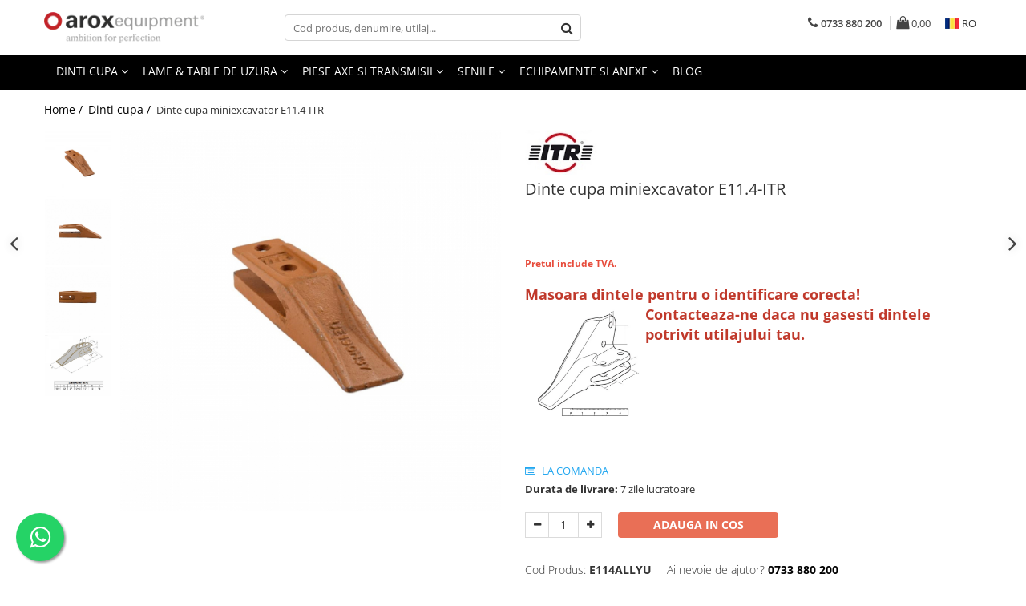

--- FILE ---
content_type: text/html; charset=UTF-8
request_url: https://comenzionline.arox.ro/dinti-cupa/dinte-cupa-miniexcavator-e114-itr.html
body_size: 36481
content:
<!DOCTYPE html>

<html lang="ro-ro">

	<head>
		<meta charset="UTF-8">

		<script src="https://gomagcdn.ro/themes/fashion/js/lazysizes.min.js?v=10211316-4.243" async=""></script>

		<script>
			function g_js(callbk){typeof callbk === 'function' ? window.addEventListener("DOMContentLoaded", callbk, false) : false;}
		</script>

		
		<style>
			/*body.loading{overflow:hidden;}
			body.loading #wrapper{opacity: 0;visibility: hidden;}
			body #wrapper{opacity: 1;visibility: visible;transition:all .1s ease-out;}*/

			.main-header .main-menu{min-height:43px;}
			.-g-hide{visibility:hidden;opacity:0;}

					</style>
		
		<link rel="preconnect" href="https://gomagcdn.ro"><link rel="dns-prefetch" href="https://fonts.googleapis.com" /><link rel="dns-prefetch" href="https://fonts.gstatic.com" /><link rel="dns-prefetch" href="https://connect.facebook.net" /><link rel="dns-prefetch" href="https://www.facebook.com" /><link rel="dns-prefetch" href="https://www.googletagmanager.com" /><link rel="dns-prefetch" href="https://analytics.tiktok.com" /><link rel="dns-prefetch" href="https://retargeting.newsmanapp.com" /><link rel="dns-prefetch" href="https://embed.tawk.to" />

					<link rel="preload" as="image" href="https://gomagcdn.ro/domains/arox.ro/files/product/large/dinte-cupa-miniexcavator-e11-4-itr-90-2515.jpg"   >
		
		<link rel="preload" href="https://gomagcdn.ro/themes/fashion/js/plugins.js?v=10211316-4.243" as="script">

					<link rel="preload" href="https://gomagcdn.ro/domains/arox.ro/themes/fashion/js/custom.js?1585855157" as="script">
		
					<link rel="preload" href="https://comenzionline.arox.ro/theme/default.js?v=41741961848" as="script">
				
		<link rel="preload" href="https://gomagcdn.ro/themes/fashion/js/dev.js?v=10211316-4.243" as="script">

		
					<link rel="stylesheet" href="https://gomagcdn.ro/themes/fashion/css/main-min.css?v=10211316-4.243-1" data-values='{"blockScripts": "1"}'>
		
					<link rel="stylesheet" href="https://comenzionline.arox.ro/theme/default.css?v=41741961848">
		
						<link rel="stylesheet" href="https://gomagcdn.ro/themes/fashion/css/dev-style.css?v=10211316-4.243-1">
		
		
		
		<link rel="alternate" hreflang="ro-ro" href="https://comenzionline.arox.ro/dinti-cupa/dinte-cupa-miniexcavator-e114-itr.html"><link rel="alternate" hreflang="en" href="https://comenzionline.arox.ro/en/buckets-teeth/mini-excavator-bucket-tooth-e11-4-itr.html"><link rel="alternate" hreflang="x-default" href="https://comenzionline.arox.ro/dinti-cupa/dinte-cupa-miniexcavator-e114-itr.html">
									<!-- Global site tag (gtag.js) - Google Ads: 796591578 --> <script async src="https://www.googletagmanager.com/gtag/js?id=AW-796591578"></script> <script> window.dataLayer = window.dataLayer || []; function gtag(){dataLayer.push(arguments);} gtag('js', new Date()); gtag('config', 'AW-796591578'); </script>
<script> gtag('config', 'AW-796591578/Ola7COX4reMCENqL7PsC', { 'phone_conversion_number': '0733 880 200' }); </script><!-- Google Tag Manager -->
<script>(function(w,d,s,l,i){w[l]=w[l]||[];w[l].push({'gtm.start':
new Date().getTime(),event:'gtm.js'});var f=d.getElementsByTagName(s)[0],
j=d.createElement(s),dl=l!='dataLayer'?'&l='+l:'';j.async=true;j.src=
'https://www.googletagmanager.com/gtm.js?id='+i+dl;f.parentNode.insertBefore(j,f);
})(window,document,'script','dataLayer','GTM-TD7X54R');</script>
<!-- End Google Tag Manager -->					
		<meta name="expires" content="never">
		<meta name="revisit-after" content="1 days">
					<meta name="author" content="Gomag">
				<title>Dinti cupa miniexcavator/Piese utilaje agricole si constructii /Baia Mare/Maramures/Cel mai bun pret/0733880200</title>


					<meta name="robots" content="index,follow" />
						
		<meta name="description" content="Piese utilaje agricole si constructiii.Piese utilaje online.Cel mai bun pret.Stoc nelimitat.Livrare imediata in 24 ore.Dinti de cupa, adaptor si siguranta.Caterpillar.JCB.Komatsu.Identificare corecta.https://comenzionline.arox.ro/">
		<meta class="viewport" name="viewport" content="width=device-width, initial-scale=1.0, user-scalable=no">
							<meta property="og:description" content="Pretul include TVA.    Masoara dintele pentru o identificare corecta!            Contacteaza-ne daca nu gasesti dintele potrivit utilajului tau."/>
							<meta property="og:image" content="https://gomagcdn.ro/domains/arox.ro/files/product/large/dinte-cupa-miniexcavator-e11-4-itr-90-2515.jpg"/>
															<link rel="canonical" href="https://comenzionline.arox.ro/dinti-cupa/dinte-cupa-miniexcavator-e114-itr.html" />
			<meta property="og:url" content="https://comenzionline.arox.ro/dinti-cupa/dinte-cupa-miniexcavator-e114-itr.html"/>
						
		<meta name="distribution" content="Global">
		<meta name="owner" content="comenzionline.arox.ro">
		<meta name="publisher" content="comenzionline.arox.ro">
		<meta name="rating" content="General">
		<meta name="copyright" content="Copyright comenzionline.arox.ro 2026. All rights reserved">
		<link rel="search" href="https://comenzionline.arox.ro/opensearch.ro.xml" type="application/opensearchdescription+xml" title="Cautare"/>

		
							<script src="https://gomagcdn.ro/themes/fashion/js/jquery-2.1.4.min.js"></script>
			<script defer src="https://gomagcdn.ro/themes/fashion/js/jquery.autocomplete.js?v=20181023"></script>
			<script src="https://gomagcdn.ro/themes/fashion/js/gomag.config.js?v=10211316-4.243"></script>
			<script src="https://gomagcdn.ro/themes/fashion/js/gomag.js?v=10211316-4.243"></script>
		
													<script>
$.Gomag.bind('User/Data/AffiliateMarketing/HideTrafiLeak', function(event, data){

    //hide tawk.to widget
	Tawk_API = Tawk_API || {};
	Tawk_API.onBeforeLoad = function(){
		Tawk_API.hideWidget();
	};
});
</script><script>
$.Gomag.bind('User/Data/AffiliateMarketing/HideTrafiLeak', function(event, data){

    $('.whatsappfloat').remove();
});
</script><script>
	var items = [];

	items.push(
		{
			id		:'E114ALLYU',
			name	:'Dinte cupa miniexcavator E11.4-ITR',
			brand	:'ITR',
			category:'Dinti cupa',
			price	:48.3300,
			google_business_vertical: 'retail'
		}
	);

	gtag('event', 'view_item', {
		items: [items],
		currency: "Lei",
		value: "48.3300",
		send_to: ''
	});
	</script><script>	
	$(document).ready(function(){
		
		$(document).on('click', $GomagConfig.cartSummaryItemRemoveButton, function() {
			var productId = $(this).attr("data-product");
			var productSku = $(this).attr("data-productsku");
			var productPrice = $(this).attr("data-productprice");
			var productQty = $(this).attr("data-qty");
			
			gtag('event', 'remove_from_cart', {
					send_to	: '',
					value	: parseFloat(productQty) * parseFloat(productPrice),
					items:[{
						id		: productSku,
						quantity: productQty,
						price	: productPrice		 
				}]
			})
			
		})
	
		$(document).on('click', $GomagConfig.checkoutItemRemoveButton, function() {
			
			var itemKey = $(this).attr('id').replace('__checkoutItemRemove','');
			var productId = $(this).data("product");
			var productSku = $(this).attr("productsku");
			var productPrice = $(this).attr("productprice");
			var productQty = $('#quantityToAdd_'+itemKey).val();
			
			gtag('event', 'remove_from_cart', {
				send_to	: '',
				value	: parseFloat(productQty) * parseFloat(productPrice),
				items	:[{
					id		: productSku,
					quantity: productQty,
					price	: productPrice
				}]
			})
			
		})
	});		
	
</script>
<!-- Global site tag (gtag.js) - Google Analytics -->
<script async src="https://www.googletagmanager.com/gtag/js?id=G-7NXZKQ7JZ3"></script>
	<script>
 window.dataLayer = window.dataLayer || [];
  function gtag(){dataLayer.push(arguments);}
    var cookieValue = '';
  var name = 'g_c_consent' + "=";
  var decodedCookie = decodeURIComponent(document.cookie);
  var ca = decodedCookie.split(';');
  for(var i = 0; i <ca.length; i++) {
	var c = ca[i];
	while (c.charAt(0) == ' ') {
	  c = c.substring(1);
	}
	if (c.indexOf(name) == 0) {
	  cookieValue = c.substring(name.length, c.length);
	}
  }



if(cookieValue == ''){
	gtag('consent', 'default', {
	  'ad_storage': 'granted',
	  'ad_user_data': 'granted',
	  'ad_personalization': 'granted',
	  'analytics_storage': 'granted',
	  'personalization_storage': 'granted',
	  'functionality_storage': 'granted',
	  'security_storage': 'granted'
	});
	} else if(cookieValue != '-1'){


			gtag('consent', 'default', {
			'ad_storage': 'granted',
			'ad_user_data': 'granted',
			'ad_personalization': 'granted',
			'analytics_storage': 'granted',
			'personalization_storage': 'granted',
			'functionality_storage': 'granted',
			'security_storage': 'granted'
		});
	} else {
	 gtag('consent', 'default', {
		  'ad_storage': 'denied',
		  'ad_user_data': 'denied',
		  'ad_personalization': 'denied',
		  'analytics_storage': 'denied',
			'personalization_storage': 'denied',
			'functionality_storage': 'denied',
			'security_storage': 'denied'
		});

		 }
</script>
<script>

	
  gtag('js', new Date());

 
$.Gomag.bind('Cookie/Policy/Consent/Denied', function(){
	gtag('consent', 'update', {
		  'ad_storage': 'denied',
		  'ad_user_data': 'denied',
		  'ad_personalization': 'denied',
		  'analytics_storage': 'denied',
			'personalization_storage': 'denied',
			'functionality_storage': 'denied',
			'security_storage': 'denied'
		});
		})
$.Gomag.bind('Cookie/Policy/Consent/Granted', function(){
	gtag('consent', 'update', {
		  'ad_storage': 'granted',
		  'ad_user_data': 'granted',
		  'ad_personalization': 'granted',
		  'analytics_storage': 'granted',
			'personalization_storage': 'granted',
			'functionality_storage': 'granted',
			'security_storage': 'granted'
		});
		})
  gtag('config', 'G-7NXZKQ7JZ3', {allow_enhanced_conversions: true });
</script>
<script>
	function gaBuildProductVariant(product)
	{
		let _return = '';
		if(product.version != undefined)
		{
			$.each(product.version, function(i, a){
				_return += (_return == '' ? '' : ', ')+a.value;
			})
		}
		return _return;
	}

</script>
<script>
	$.Gomag.bind('Product/Add/To/Cart/After/Listing', function gaProductAddToCartLV4(event, data) {
		if(data.product !== undefined) {
			var gaProduct = false;
			if(typeof(gaProducts) != 'undefined' && gaProducts[data.product.id] != undefined)
			{
				gaProduct = gaProducts[data.product.id];

			}

			if(gaProduct == false)
			{
				gaProduct = {};
				gaProduct.item_id = data.product.id;
				gaProduct.currency = data.product.currency ? (String(data.product.currency).toLowerCase() == 'lei' ? 'RON' : data.product.currency) : 'RON';
				gaProduct.item_name =  data.product.sku ;
				gaProduct.item_variant= gaBuildProductVariant(data.product);
				gaProduct.item_brand = data.product.brand;
				gaProduct.item_category = data.product.category;

			}

			gaProduct.price = parseFloat(data.product.price).toFixed(2);
			gaProduct.quantity = data.product.productQuantity;
			gtag("event", "add_to_cart", {
				currency: gaProduct.currency,
				value: parseFloat(gaProduct.price) * parseFloat(gaProduct.quantity),
				items: [
					gaProduct
				]
			});

		}
	})
	$.Gomag.bind('Product/Add/To/Cart/After/Details', function gaProductAddToCartDV4(event, data){

		if(data.product !== undefined){

			var gaProduct = false;
			if(
				typeof(gaProducts) != 'undefined'
				&&
				gaProducts[data.product.id] != undefined
			)
			{
				var gaProduct = gaProducts[data.product.id];
			}

			if(gaProduct == false)
			{
				gaProduct = {};
				gaProduct.item_id = data.product.id;
				gaProduct.currency = data.product.currency ? (String(data.product.currency).toLowerCase() == 'lei' ? 'RON' : data.product.currency) : 'RON';
				gaProduct.item_name =  data.product.sku ;
				gaProduct.item_variant= gaBuildProductVariant(data.product);
				gaProduct.item_brand = data.product.brand;
				gaProduct.item_category = data.product.category;

			}

			gaProduct.price = parseFloat(data.product.price).toFixed(2);
			gaProduct.quantity = data.product.productQuantity;


			gtag("event", "add_to_cart", {
			  currency: gaProduct.currency,
			  value: parseFloat(gaProduct.price) * parseFloat(gaProduct.quantity),
			  items: [
				gaProduct
			  ]
			});
        }

	})
	 $.Gomag.bind('Product/Remove/From/Cart', function gaProductRemovedFromCartV4(event, data){
		var envData = $.Gomag.getEnvData();
		var products = envData.products;

		if(data.data.product !== undefined && products[data.data.product] !== undefined){


			var dataProduct = products[data.data.product];


			gaProduct = {};
			gaProduct.item_id = dataProduct.id;

			gaProduct.item_name =   dataProduct.sku ;
			gaProduct.currency = dataProduct.currency ? (String(dataProduct.currency).toLowerCase() == 'lei' ? 'RON' : dataProduct.currency) : 'RON';
			gaProduct.item_category = dataProduct.category;
			gaProduct.item_brand = dataProduct.brand;
			gaProduct.price = parseFloat(dataProduct.price).toFixed(2);
			gaProduct.quantity = data.data.quantity;
			gaProduct.item_variant= gaBuildProductVariant(dataProduct);
			gtag("event", "remove_from_cart", {
			  currency: gaProduct.currency,
			  value: parseFloat(gaProduct.price) * parseFloat(gaProduct.quantity),
			  items: [
				gaProduct
			  ]
			});
        }

	});

	 $.Gomag.bind('Cart/Quantity/Update', function gaCartQuantityUpdateV4(event, data){
		var envData = $.Gomag.getEnvData();
		var products = envData.products;
		if(!data.data.finalQuantity || !data.data.initialQuantity)
		{
			return false;
		}
		var dataProduct = products[data.data.product];
		if(dataProduct == undefined)
		{
			return false;
		}

		gaProduct = {};
		gaProduct.item_id = dataProduct.id;
		gaProduct.currency = dataProduct.currency ? (String(dataProduct.currency).toLowerCase() == 'lei' ? 'RON' : dataProduct.currency) : 'RON';
		gaProduct.item_name =  dataProduct.sku ;

		gaProduct.item_category = dataProduct.category;
		gaProduct.item_brand = dataProduct.brand;
		gaProduct.price = parseFloat(dataProduct.price).toFixed(2);
		gaProduct.item_variant= gaBuildProductVariant(dataProduct);
		if(parseFloat(data.data.initialQuantity) < parseFloat(data.data.finalQuantity))
		{
			var quantity = parseFloat(data.data.finalQuantity) - parseFloat(data.data.initialQuantity);
			gaProduct.quantity = quantity;

			gtag("event", "add_to_cart", {
			  currency: gaProduct.currency,
			  value: parseFloat(gaProduct.price) * parseFloat(gaProduct.quantity),
			  items: [
				gaProduct
			  ]
			});
		}
		else if(parseFloat(data.data.initialQuantity) > parseFloat(data.data.finalQuantity))
		{
			var quantity = parseFloat(data.data.initialQuantity) - parseFloat(data.data.finalQuantity);
			gaProduct.quantity = quantity;
			gtag("event", "remove_from_cart", {
			  currency: gaProduct.currency,
			  value: parseFloat(gaProduct.price) * parseFloat(gaProduct.quantity),
			  items: [
				gaProduct
			  ]
			});
		}

	});

</script>
<script>
!function (w, d, t) {
 w.TiktokAnalyticsObject=t;var ttq=w[t]=w[t]||[];ttq.methods=["page","track","identify","instances","debug","on","off","once","ready","alias","group","enableCookie","disableCookie","holdConsent","revokeConsent","grantConsent"],ttq.setAndDefer=function(t,e){t[e]=function(){t.push([e].concat(Array.prototype.slice.call(arguments,0)))}};for(var i=0;i<ttq.methods.length;i++)ttq.setAndDefer(ttq,ttq.methods[i]);ttq.instance=function(t){for(
var e=ttq._i[t]||[],n=0;n<ttq.methods.length;n++)ttq.setAndDefer(e,ttq.methods[n]);return e},ttq.load=function(e,n){var r="https://analytics.tiktok.com/i18n/pixel/events.js",o=n&&n.partner;ttq._i=ttq._i||{},ttq._i[e]=[],ttq._i[e]._u=r,ttq._t=ttq._t||{},ttq._t[e]=+new Date,ttq._o=ttq._o||{},ttq._o[e]=n||{};n=document.createElement("script")
;n.type="text/javascript",n.async=!0,n.src=r+"?sdkid="+e+"&lib="+t;e=document.getElementsByTagName("script")[0];e.parentNode.insertBefore(n,e)};

ttq.load('CQFOVJRC77U4CIR2RIK0');
 ttq.page();
}(window, document, 'ttq');
</script><script>
function gmsc(name, value)
{
	if(value != undefined && value)
	{
		var expires = new Date();
		expires.setTime(expires.getTime() + parseInt(3600*24*1000*90));
		document.cookie = encodeURIComponent(name) + "=" + encodeURIComponent(value) + '; expires='+ expires.toUTCString() + "; path=/";
	}
}
let gmqs = window.location.search;
let gmup = new URLSearchParams(gmqs);
gmsc('g_sc', gmup.get('shop_campaign'));
gmsc('shop_utm_campaign', gmup.get('utm_campaign'));
gmsc('shop_utm_medium', gmup.get('utm_medium'));
gmsc('shop_utm_source', gmup.get('utm_source'));
</script><!-- Facebook Pixel Code -->
				<script>
				!function(f,b,e,v,n,t,s){if(f.fbq)return;n=f.fbq=function(){n.callMethod?
				n.callMethod.apply(n,arguments):n.queue.push(arguments)};if(!f._fbq)f._fbq=n;
				n.push=n;n.loaded=!0;n.version="2.0";n.queue=[];t=b.createElement(e);t.async=!0;
				t.src=v;s=b.getElementsByTagName(e)[0];s.parentNode.insertBefore(t,s)}(window,
				document,"script","//connect.facebook.net/en_US/fbevents.js");

				fbq("init", "678636669664266");
				fbq("track", "PageView");</script>
				<!-- End Facebook Pixel Code -->
				<script>
				$.Gomag.bind('User/Ajax/Data/Loaded', function(event, data){
					if(data != undefined && data.data != undefined)
					{
						var eventData = data.data;
						if(eventData.facebookUserData != undefined)
						{
							$('body').append(eventData.facebookUserData);
						}
					}
				})
				</script>
				<meta name="facebook-domain-verification" content="bedjdfu10lglcaq4ydyaiqsoewr3vz" /><script>
	$.Gomag.bind('Product/Add/To/Cart/After/Listing', function(event, data){
		if(data.product !== undefined){
			gtag('event', 'add_to_cart', {
				send_to	: '',
				value	: parseFloat(data.product.productQuantity) * parseFloat(data.product.price),
				items	:[{
					id		: data.product.sku,
					name	: data.product.name,
					brand	: data.product.brand,
					category: data.product.category,
					quantity: data.product.productQuantity,
					price	: data.product.price
				 
			}]
		   })
        }
	})
	$.Gomag.bind('Product/Add/To/Cart/After/Details', function(event, data){
		
		if(data.product !== undefined){
			gtag('event', 'add_to_cart', {
				send_to: '',
				value: parseFloat(data.product.productQuantity) * parseFloat(data.product.price),
				items: [{
					id: data.product.sku,
					name		: data.product.name,
					brand		: data.product.brand,
					category	: data.product.category,
					quantity	: data.product.productQuantity,
					price		: data.product.price
				}]	
			})
		}
	})
   
</script><meta name="google-site-verification" content="UspMueZTaJYSzJNFNM_M1nFkvF1gtCDxWCur-5JbuIo" />					
		
	</head>

	<body class="" style="">

		<script >
			function _addCss(url, attribute, value, loaded){
				var _s = document.createElement('link');
				_s.rel = 'stylesheet';
				_s.href = url;
				_s.type = 'text/css';
				if(attribute)
				{
					_s.setAttribute(attribute, value)
				}
				if(loaded){
					_s.onload = function(){
						var dom = document.getElementsByTagName('body')[0];
						//dom.classList.remove('loading');
					}
				}
				var _st = document.getElementsByTagName('link')[0];
				_st.parentNode.insertBefore(_s, _st);
			}
			//_addCss('https://fonts.googleapis.com/css2?family=Open+Sans:ital,wght@0,300;0,400;0,600;0,700;1,300;1,400&display=swap');
			_addCss('https://gomagcdn.ro/themes/_fonts/Open-Sans.css');

		</script>
		<script>
				/*setTimeout(
				  function()
				  {
				   document.getElementsByTagName('body')[0].classList.remove('loading');
				  }, 1000);*/
		</script>
									<!-- Google Tag Manager (noscript) -->
<noscript><iframe src="https://www.googletagmanager.com/ns.html?id=GTM-TD7X54R"
height="0" width="0" style="display:none;visibility:hidden"></iframe></noscript>
<!-- End Google Tag Manager (noscript) -->					
		
		<div id="wrapper">
			<!-- BLOCK:abb8674489a8c6f87f26308e6325107a start -->
<div id="_cartSummary" class="hide"></div>

<script >
	$(document).ready(function() {

		$(document).on('keypress', '.-g-input-loader', function(){
			$(this).addClass('-g-input-loading');
		})

		$.Gomag.bind('Product/Add/To/Cart/After', function(eventResponse, properties)
		{
									var data = JSON.parse(properties.data);
			$('.q-cart').html(data.quantity);
			if(parseFloat(data.quantity) > 0)
			{
				$('.q-cart').removeClass('hide');
			}
			else
			{
				$('.q-cart').addClass('hide');
			}
			$('.cartPrice').html(data.subtotal + ' ' + data.currency);
			$('.cartProductCount').html(data.quantity);


		})
		$('#_cartSummary').on('updateCart', function(event, cart) {
			var t = $(this);

			$.get('https://comenzionline.arox.ro/cart-update', {
				cart: cart
			}, function(data) {

				$('.q-cart').html(data.quantity);
				if(parseFloat(data.quantity) > 0)
				{
					$('.q-cart').removeClass('hide');
				}
				else
				{
					$('.q-cart').addClass('hide');
				}
				$('.cartPrice').html(data.subtotal + ' ' + data.currency);
				$('.cartProductCount').html(data.quantity);
			}, 'json');
			window.ga = window.ga || function() {
				(ga.q = ga.q || []).push(arguments)
			};
			ga('send', 'event', 'Buton', 'Click', 'Adauga_Cos');
		});

		if(window.gtag_report_conversion) {
			$(document).on("click", 'li.phone-m', function() {
				var phoneNo = $('li.phone-m').children( "a").attr('href');
				gtag_report_conversion(phoneNo);
			});

		}

	});
</script>



<header class="main-header container-bg clearfix" data-block="headerBlock">
	<div class="discount-tape container-h full -g-hide" id="_gomagHellobar"></div>

		
	<div class="top-head-bg container-h full">

		<div class="top-head container-h">
			<div class="row">
				<div class="col-md-3 col-sm-3 col-xs-5 logo-h">
					
	<a href="https://comenzionline.arox.ro" id="logo" data-pageId="2">
		<img src="https://gomagcdn.ro/domains/arox/files/company/logo87068587.png" fetchpriority="high" class="img-responsive" alt="comenzionline.arox.ro" title="comenzionline.arox.ro" width="200" height="50" style="width:auto;">
	</a>
				</div>
				<div class="col-md-4 col-sm-4 col-xs-7 main search-form-box">
					
<form name="search-form" class="search-form" action="https://comenzionline.arox.ro/produse" id="_searchFormMainHeader">

	<input id="_autocompleteSearchMainHeader" name="c" class="input-placeholder -g-input-loader" type="text" placeholder="Cod produs, denumire, utilaj..." aria-label="Search"  value="">
	<button id="_doSearch" class="search-button" aria-hidden="true">
		<i class="fa fa-search" aria-hidden="true"></i>
	</button>

				<script >
			$(document).ready(function() {

				$('#_autocompleteSearchMainHeader').autocomplete({
					serviceUrl: 'https://comenzionline.arox.ro/autocomplete',
					minChars: 2,
					deferRequestBy: 700,
					appendTo: '#_searchFormMainHeader',
					width: parseInt($('#_doSearch').offset().left) - parseInt($('#_autocompleteSearchMainHeader').offset().left),
					formatResult: function(suggestion, currentValue) {
						return suggestion.value;
					},
					onSelect: function(suggestion) {
						$(this).val(suggestion.data);
					},
					onSearchComplete: function(suggestion) {
						$(this).removeClass('-g-input-loading');
					}
				});
				$(document).on('click', '#_doSearch', function(e){
					e.preventDefault();
					if($('#_autocompleteSearchMainHeader').val() != '')
					{
						$('#_searchFormMainHeader').submit();
					}
				})
			});
		</script>
	

</form>
				</div>
				<div class="col-md-5 col-sm-5 acount-section">
					
<ul>
	<li class="search-m hide">
		<a href="#" class="-g-no-url" aria-label="Cod produs, denumire, utilaj..." data-pageId="">
			<i class="fa fa-search search-open" aria-hidden="true"></i>
			<i style="display:none" class="fa fa-times search-close" aria-hidden="true"></i>
		</a>
	</li>
	<li class="-g-user-icon -g-user-icon-empty">
			
	</li>
	
				<li class="contact-header">
			<a href="tel:0733 880 200" aria-label="Contacteaza-ne" data-pageId="3">
				<i class="fa fa-phone" aria-hidden="true"></i>
								<span>0733 880 200</span>
			</a>
		</li>
			<li class="wishlist-header hide">
		<a href="https://comenzionline.arox.ro/wishlist" aria-label="Wishlist" data-pageId="28">
			<span class="-g-wishlist-product-count -g-hide"></span>
			<i class="fa fa-heart-o" aria-hidden="true"></i>
			<span class="">Favorite</span>
		</a>
	</li>
	<li class="cart-header-btn cart">
		<a class="cart-drop _showCartHeader" href="https://comenzionline.arox.ro/cos-de-cumparaturi" aria-label="Cos de cumparaturi">
			<span class="q-cart hide">0</span>
			<i class="fa fa-shopping-bag" aria-hidden="true"></i>
			<span class="count cartPrice">0,00
				
			</span>
		</a>
					<div class="cart-dd  _cartShow cart-closed"></div>
			</li>

			<li class="international-header">
			<span class="flag-select">
				<img src="https://gomagcdn.ro/themes/fashion/gfx/ro-i.png" style="margin-bottom: 3px;" height="13" width="18" alt="Ro"> RO			</span>
			<ul class="flag-drop">
								<li class="language-header">
				<span class="international-title">Limba</span>
					<ul class="international-holder">
													<li>
								<a class="text-default" data-lang="ro" href="https://comenzionline.arox.ro" aria-label="Limba ro">
									<img src="https://gomagcdn.ro/themes/fashion/gfx/ro-i.png" height="13" width="18" alt="ro">
									Romana
								</a>
							</li>
													<li>
								<a class="text-default" data-lang="en" href="https://comenzionline.arox.ro/en" aria-label="Limba en">
									<img src="https://gomagcdn.ro/themes/fashion/gfx/en-i.png" height="13" width="18" alt="en">
									English
								</a>
							</li>
											</ul>
				</li>
											</ul>
		</li>
	</ul>

	<script>
		$(document).ready(function() {
			//Cart
							$('.cart').mouseenter(function() {
					$.Gomag.showCartSummary('div._cartShow');
				}).mouseleave(function() {
					$.Gomag.hideCartSummary('div._cartShow');
					$('div._cartShow').removeClass('cart-open');
				});
						$(document).on('click', '.dropdown-toggle', function() {
				window.location = $(this).attr('href');
			})
		})
	</script>

				</div>
			</div>
		</div>
	</div>


<div id="navigation">
	<nav id="main-menu" class="main-menu container-h full clearfix">
		<a href="#" class="menu-trg -g-no-url" title="Produse">
			<span>&nbsp;</span>
		</a>
		
<div class="container-h nav-menu-hh clearfix">

	<!-- BASE MENU -->
	<ul class="
			nav-menu base-menu container-h
			
			
		">

		

			
		<li class="menu-drop __GomagMM ">
							<a
					href="https://comenzionline.arox.ro/dinti-cupa"
					class="  "
					rel="  "
					
					title="Dinti cupa"
					data-Gomag=''
					data-block-name="mainMenuD0"
					data-pageId= "80"
					data-block="mainMenuD">
											<span class="list">Dinti cupa</span>
						<i class="fa fa-angle-down"></i>
				</a>

									<div class="menu-dd">
										<ul class="drop-list clearfix w100">
																																						<li class="fl">
										<div class="col">
											<p class="title">
												<a
												href="https://comenzionline.arox.ro/dinti-cupa-buldoexcavatoare"
												class="title    "
												rel="  "
												
												title="Buldoexcavatoare"
												data-Gomag='{"image":"https:\/\/gomagcdn.ro\/domains\/arox.ro\/files\/category\/original\/buldoexcavator8921.jpg"}'
												data-block-name="mainMenuD1"
												data-block="mainMenuD"
												data-pageId= "80"
												>
																										Buldoexcavatoare
												</a>
											</p>
																																															<a
														href="https://comenzionline.arox.ro/komatsu-45"
														rel="  "
														
														title="Komatsu"
														class="    "
														data-Gomag=''
														data-block-name="mainMenuD2"
														data-block="mainMenuD"
														data-pageId=""
													>
																												<i class="fa fa-angle-right"></i>
														<span>Komatsu</span>
													</a>
																									<a
														href="https://comenzionline.arox.ro/caterpillar-46"
														rel="  "
														
														title="Caterpillar"
														class="    "
														data-Gomag=''
														data-block-name="mainMenuD2"
														data-block="mainMenuD"
														data-pageId=""
													>
																												<i class="fa fa-angle-right"></i>
														<span>Caterpillar</span>
													</a>
																									<a
														href="https://comenzionline.arox.ro/new-holland"
														rel="  "
														
														title="New Holland"
														class="    "
														data-Gomag=''
														data-block-name="mainMenuD2"
														data-block="mainMenuD"
														data-pageId=""
													>
																												<i class="fa fa-angle-right"></i>
														<span>New Holland</span>
													</a>
																									<a
														href="https://comenzionline.arox.ro/jcb"
														rel="  "
														
														title="Jcb"
														class="    "
														data-Gomag=''
														data-block-name="mainMenuD2"
														data-block="mainMenuD"
														data-pageId=""
													>
																												<i class="fa fa-angle-right"></i>
														<span>Jcb</span>
													</a>
																									<a
														href="https://comenzionline.arox.ro/terex"
														rel="  "
														
														title="Terex"
														class="    "
														data-Gomag=''
														data-block-name="mainMenuD2"
														data-block="mainMenuD"
														data-pageId=""
													>
																												<i class="fa fa-angle-right"></i>
														<span>Terex</span>
													</a>
																									<a
														href="https://comenzionline.arox.ro/dinti-cupa-buldoexcavator-hidromek"
														rel="  "
														
														title="Hidromek"
														class="    "
														data-Gomag=''
														data-block-name="mainMenuD2"
														data-block="mainMenuD"
														data-pageId=""
													>
																												<i class="fa fa-angle-right"></i>
														<span>Hidromek</span>
													</a>
																									<a
														href="https://comenzionline.arox.ro/dinti-cupa-buldoexcavator-diversi"
														rel="  "
														
														title="Diversi"
														class="    "
														data-Gomag=''
														data-block-name="mainMenuD2"
														data-block="mainMenuD"
														data-pageId=""
													>
																												<i class="fa fa-angle-right"></i>
														<span>Diversi</span>
													</a>
																							
										</div>
									</li>
																																<li class="fl">
										<div class="col">
											<p class="title">
												<a
												href="https://comenzionline.arox.ro/dinte-cupa-miniexcavatoare"
												class="title    "
												rel="  "
												
												title="Miniexcavatoare"
												data-Gomag='{"image":"https:\/\/gomagcdn.ro\/domains\/arox.ro\/files\/category\/original\/miniexcavator3116.jpg"}'
												data-block-name="mainMenuD1"
												data-block="mainMenuD"
												data-pageId= "80"
												>
																										Miniexcavatoare
												</a>
											</p>
																						
										</div>
									</li>
																																<li class="fl">
										<div class="col">
											<p class="title">
												<a
												href="https://comenzionline.arox.ro/dinti-cupa-excavatoare"
												class="title    "
												rel="  "
												
												title="Excavatoare"
												data-Gomag='{"image":"https:\/\/gomagcdn.ro\/domains\/arox.ro\/files\/category\/original\/excavator 19771.jpg"}'
												data-block-name="mainMenuD1"
												data-block="mainMenuD"
												data-pageId= "80"
												>
																										Excavatoare
												</a>
											</p>
																						
										</div>
									</li>
																																<li class="fl">
										<div class="col">
											<p class="title">
												<a
												href="https://comenzionline.arox.ro/dinti-cupa-incarcatoare"
												class="title    "
												rel="  "
												
												title="Incarcatoare"
												data-Gomag='{"image":"https:\/\/gomagcdn.ro\/domains\/arox.ro\/files\/category\/original\/incarcator final3507.jpg"}'
												data-block-name="mainMenuD1"
												data-block="mainMenuD"
												data-pageId= "80"
												>
																										Incarcatoare
												</a>
											</p>
																						
										</div>
									</li>
																																<li class="fl">
										<div class="col">
											<p class="title">
												<a
												href="https://comenzionline.arox.ro/dinti-cupa-ultralok-aplicatii-grele"
												class="title    "
												rel="  "
												
												title="Aplicatii grele"
												data-Gomag='{"image":"https:\/\/gomagcdn.ro\/domains\/arox.ro\/files\/category\/original\/aplicatii grele 27988.jpg"}'
												data-block-name="mainMenuD1"
												data-block="mainMenuD"
												data-pageId= "80"
												>
																										Aplicatii grele
												</a>
											</p>
																						
										</div>
									</li>
																													</ul>
																	</div>
									
		</li>
		
		<li class="menu-drop __GomagMM ">
							<a
					href="https://comenzionline.arox.ro/lame-table-de-uzura-buldozere-incarcatoare-autogredere"
					class="  "
					rel="  "
					
					title="Lame & table de uzura"
					data-Gomag=''
					data-block-name="mainMenuD0"
					data-pageId= "80"
					data-block="mainMenuD">
											<span class="list">Lame &amp; table de uzura</span>
						<i class="fa fa-angle-down"></i>
				</a>

									<div class="menu-dd">
										<ul class="drop-list clearfix w100">
																																						<li class="fl">
										<div class="col">
											<p class="title">
												<a
												href="https://comenzionline.arox.ro/lame-si-coltare-buldozere"
												class="title    "
												rel="  "
												
												title="Buldozere"
												data-Gomag='{"image":"https:\/\/gomagcdn.ro\/domains\/arox.ro\/files\/category\/original\/buldozer 16654.jpg"}'
												data-block-name="mainMenuD1"
												data-block="mainMenuD"
												data-pageId= "80"
												>
																										Buldozere
												</a>
											</p>
																						
										</div>
									</li>
																																<li class="fl">
										<div class="col">
											<p class="title">
												<a
												href="https://comenzionline.arox.ro/lame-incarcatoare"
												class="title    "
												rel="  "
												
												title="Incarcatoare"
												data-Gomag='{"image":"https:\/\/gomagcdn.ro\/domains\/arox.ro\/files\/category\/original\/incarcator final9206.jpg"}'
												data-block-name="mainMenuD1"
												data-block="mainMenuD"
												data-pageId= "80"
												>
																										Incarcatoare
												</a>
											</p>
																						
										</div>
									</li>
																																<li class="fl">
										<div class="col">
											<p class="title">
												<a
												href="https://comenzionline.arox.ro/lame-autogredere"
												class="title    "
												rel="  "
												
												title="Autogredere"
												data-Gomag='{"image":"https:\/\/gomagcdn.ro\/domains\/arox.ro\/files\/category\/original\/autograder 18943.jpg"}'
												data-block-name="mainMenuD1"
												data-block="mainMenuD"
												data-pageId= "80"
												>
																										Autogredere
												</a>
											</p>
																						
										</div>
									</li>
																																<li class="fl">
										<div class="col">
											<p class="title">
												<a
												href="https://comenzionline.arox.ro/cutite-de-uzura-sudabile"
												class="title    "
												rel="  "
												
												title="Cutite de uzura sudabile"
												data-Gomag='{"image":"https:\/\/gomagcdn.ro\/domains\/arox.ro\/files\/category\/original\/test4441.jpg"}'
												data-block-name="mainMenuD1"
												data-block="mainMenuD"
												data-pageId= "80"
												>
																										Cutite de uzura sudabile
												</a>
											</p>
																						
										</div>
									</li>
																																<li class="fl">
										<div class="col">
											<p class="title">
												<a
												href="https://comenzionline.arox.ro/table-rezistente-la-uzura"
												class="title    "
												rel="  "
												
												title="Table rezistente la uzura"
												data-Gomag='{"image":"https:\/\/gomagcdn.ro\/domains\/arox.ro\/files\/category\/original\/tabla uzura4590.jpg"}'
												data-block-name="mainMenuD1"
												data-block="mainMenuD"
												data-pageId= "80"
												>
																										Table rezistente la uzura
												</a>
											</p>
																						
										</div>
									</li>
																													</ul>
																	</div>
									
		</li>
		
		<li class="menu-drop __GomagMM ">
							<a
					href="https://comenzionline.arox.ro/piese-axe-si-transmisii-carraro"
					class="  "
					rel="  "
					
					title="Piese axe si transmisii"
					data-Gomag='{"image":"https:\/\/gomagcdn.ro\/domains\/arox.ro\/files\/category\/original\/axe2842.png"}'
					data-block-name="mainMenuD0"
					data-pageId= "80"
					data-block="mainMenuD">
											<span class="list">Piese axe si transmisii</span>
						<i class="fa fa-angle-down"></i>
				</a>

									<div class="menu-dd">
										<ul class="drop-list clearfix w100">
																																						<li class="fl">
										<div class="col">
											<p class="title">
												<a
												href="https://comenzionline.arox.ro/piese-komatsu"
												class="title    "
												rel="  "
												
												title="Komatsu"
												data-Gomag=''
												data-block-name="mainMenuD1"
												data-block="mainMenuD"
												data-pageId= "80"
												>
																										Komatsu
												</a>
											</p>
																																															<a
														href="https://comenzionline.arox.ro/wb91r-2"
														rel="  "
														
														title="WB91R-2"
														class="    "
														data-Gomag=''
														data-block-name="mainMenuD2"
														data-block="mainMenuD"
														data-pageId=""
													>
																												<i class="fa fa-angle-right"></i>
														<span>WB91R-2</span>
													</a>
																									<a
														href="https://comenzionline.arox.ro/wb91r-5"
														rel="  "
														
														title="WB91R-5"
														class="    "
														data-Gomag=''
														data-block-name="mainMenuD2"
														data-block="mainMenuD"
														data-pageId=""
													>
																												<i class="fa fa-angle-right"></i>
														<span>WB91R-5</span>
													</a>
																									<a
														href="https://comenzionline.arox.ro/wb93r-2"
														rel="  "
														
														title="WB93R-2"
														class="    "
														data-Gomag=''
														data-block-name="mainMenuD2"
														data-block="mainMenuD"
														data-pageId=""
													>
																												<i class="fa fa-angle-right"></i>
														<span>WB93R-2</span>
													</a>
																									<a
														href="https://comenzionline.arox.ro/wb93r-5"
														rel="  "
														
														title="WB93R-5"
														class="    "
														data-Gomag=''
														data-block-name="mainMenuD2"
														data-block="mainMenuD"
														data-pageId=""
													>
																												<i class="fa fa-angle-right"></i>
														<span>WB93R-5</span>
													</a>
																									<a
														href="https://comenzionline.arox.ro/wb93r-8"
														rel="  "
														
														title="WB93R-8"
														class="    "
														data-Gomag=''
														data-block-name="mainMenuD2"
														data-block="mainMenuD"
														data-pageId=""
													>
																												<i class="fa fa-angle-right"></i>
														<span>WB93R-8</span>
													</a>
																									<a
														href="https://comenzionline.arox.ro/wb93s-5"
														rel="  "
														
														title="WB93S-5"
														class="    "
														data-Gomag=''
														data-block-name="mainMenuD2"
														data-block="mainMenuD"
														data-pageId=""
													>
																												<i class="fa fa-angle-right"></i>
														<span>WB93S-5</span>
													</a>
																									<a
														href="https://comenzionline.arox.ro/wb97r2"
														rel="  "
														
														title="WB97R-2"
														class="    "
														data-Gomag=''
														data-block-name="mainMenuD2"
														data-block="mainMenuD"
														data-pageId=""
													>
																												<i class="fa fa-angle-right"></i>
														<span>WB97R-2</span>
													</a>
																									<a
														href="https://comenzionline.arox.ro/wb97r-5"
														rel="  "
														
														title="WB97R-5"
														class="    "
														data-Gomag=''
														data-block-name="mainMenuD2"
														data-block="mainMenuD"
														data-pageId=""
													>
																												<i class="fa fa-angle-right"></i>
														<span>WB97R-5</span>
													</a>
																									<a
														href="https://comenzionline.arox.ro/wb97s-5"
														rel="  "
														
														title="WB97S-5"
														class="    "
														data-Gomag=''
														data-block-name="mainMenuD2"
														data-block="mainMenuD"
														data-pageId=""
													>
																												<i class="fa fa-angle-right"></i>
														<span>WB97S-5</span>
													</a>
																									<a
														href="https://comenzionline.arox.ro/wb97s-2"
														rel="  "
														
														title="WB97S-2"
														class="    "
														data-Gomag=''
														data-block-name="mainMenuD2"
														data-block="mainMenuD"
														data-pageId=""
													>
																												<i class="fa fa-angle-right"></i>
														<span>WB97S-2</span>
													</a>
																							
										</div>
									</li>
																																<li class="fl">
										<div class="col">
											<p class="title">
												<a
												href="https://comenzionline.arox.ro/piese-volvo"
												class="title    "
												rel="  "
												
												title="Volvo"
												data-Gomag=''
												data-block-name="mainMenuD1"
												data-block="mainMenuD"
												data-pageId= "80"
												>
																										Volvo
												</a>
											</p>
																																															<a
														href="https://comenzionline.arox.ro/bl-61-plus"
														rel="  "
														
														title="BL61 Plus"
														class="    "
														data-Gomag=''
														data-block-name="mainMenuD2"
														data-block="mainMenuD"
														data-pageId=""
													>
																												<i class="fa fa-angle-right"></i>
														<span>BL61 Plus</span>
													</a>
																									<a
														href="https://comenzionline.arox.ro/bl61"
														rel="  "
														
														title="BL61"
														class="    "
														data-Gomag=''
														data-block-name="mainMenuD2"
														data-block="mainMenuD"
														data-pageId=""
													>
																												<i class="fa fa-angle-right"></i>
														<span>BL61</span>
													</a>
																									<a
														href="https://comenzionline.arox.ro/bl60"
														rel="  "
														
														title="BL60"
														class="    "
														data-Gomag=''
														data-block-name="mainMenuD2"
														data-block="mainMenuD"
														data-pageId=""
													>
																												<i class="fa fa-angle-right"></i>
														<span>BL60</span>
													</a>
																									<a
														href="https://comenzionline.arox.ro/bl70"
														rel="  "
														
														title="BL70"
														class="    "
														data-Gomag=''
														data-block-name="mainMenuD2"
														data-block="mainMenuD"
														data-pageId=""
													>
																												<i class="fa fa-angle-right"></i>
														<span>BL70</span>
													</a>
																									<a
														href="https://comenzionline.arox.ro/bl71-plus"
														rel="  "
														
														title="BL71 Plus"
														class="    "
														data-Gomag=''
														data-block-name="mainMenuD2"
														data-block="mainMenuD"
														data-pageId=""
													>
																												<i class="fa fa-angle-right"></i>
														<span>BL71 Plus</span>
													</a>
																									<a
														href="https://comenzionline.arox.ro/bl71"
														rel="  "
														
														title="BL71"
														class="    "
														data-Gomag=''
														data-block-name="mainMenuD2"
														data-block="mainMenuD"
														data-pageId=""
													>
																												<i class="fa fa-angle-right"></i>
														<span>BL71</span>
													</a>
																							
										</div>
									</li>
																																<li class="fl">
										<div class="col">
											<p class="title">
												<a
												href="https://comenzionline.arox.ro/piese-new-holland"
												class="title    "
												rel="  "
												
												title="New Holland"
												data-Gomag=''
												data-block-name="mainMenuD1"
												data-block="mainMenuD"
												data-pageId= "80"
												>
																										New Holland
												</a>
											</p>
																																															<a
														href="https://comenzionline.arox.ro/b110-new-holland"
														rel="  "
														
														title="B110"
														class="    "
														data-Gomag=''
														data-block-name="mainMenuD2"
														data-block="mainMenuD"
														data-pageId=""
													>
																												<i class="fa fa-angle-right"></i>
														<span>B110</span>
													</a>
																									<a
														href="https://comenzionline.arox.ro/b95-new-holland"
														rel="  "
														
														title="B95"
														class="    "
														data-Gomag=''
														data-block-name="mainMenuD2"
														data-block="mainMenuD"
														data-pageId=""
													>
																												<i class="fa fa-angle-right"></i>
														<span>B95</span>
													</a>
																									<a
														href="https://comenzionline.arox.ro/b200-new-holland"
														rel="  "
														
														title="B200"
														class="    "
														data-Gomag=''
														data-block-name="mainMenuD2"
														data-block="mainMenuD"
														data-pageId=""
													>
																												<i class="fa fa-angle-right"></i>
														<span>B200</span>
													</a>
																									<a
														href="https://comenzionline.arox.ro/b100"
														rel="  "
														
														title="B100"
														class="    "
														data-Gomag=''
														data-block-name="mainMenuD2"
														data-block="mainMenuD"
														data-pageId=""
													>
																												<i class="fa fa-angle-right"></i>
														<span>B100</span>
													</a>
																									<a
														href="https://comenzionline.arox.ro/b100b"
														rel="  "
														
														title="B100B"
														class="    "
														data-Gomag=''
														data-block-name="mainMenuD2"
														data-block="mainMenuD"
														data-pageId=""
													>
																												<i class="fa fa-angle-right"></i>
														<span>B100B</span>
													</a>
																									<a
														href="https://comenzionline.arox.ro/b100blr"
														rel="  "
														
														title="B100BLR"
														class="    "
														data-Gomag=''
														data-block-name="mainMenuD2"
														data-block="mainMenuD"
														data-pageId=""
													>
																												<i class="fa fa-angle-right"></i>
														<span>B100BLR</span>
													</a>
																									<a
														href="https://comenzionline.arox.ro/b100btc"
														rel="  "
														
														title="B100BTC"
														class="    "
														data-Gomag=''
														data-block-name="mainMenuD2"
														data-block="mainMenuD"
														data-pageId=""
													>
																												<i class="fa fa-angle-right"></i>
														<span>B100BTC</span>
													</a>
																									<a
														href="https://comenzionline.arox.ro/b110b"
														rel="  "
														
														title="B110B"
														class="    "
														data-Gomag=''
														data-block-name="mainMenuD2"
														data-block="mainMenuD"
														data-pageId=""
													>
																												<i class="fa fa-angle-right"></i>
														<span>B110B</span>
													</a>
																							
										</div>
									</li>
																																<li class="fl">
										<div class="col">
											<p class="title">
												<a
												href="https://comenzionline.arox.ro/piese-carraro"
												class="title    "
												rel="  "
												
												title="Carraro"
												data-Gomag=''
												data-block-name="mainMenuD1"
												data-block="mainMenuD"
												data-pageId= "80"
												>
																										Carraro
												</a>
											</p>
																						
										</div>
									</li>
																																<li class="fl">
										<div class="col">
											<p class="title">
												<a
												href="https://comenzionline.arox.ro/piese-universale-carraro"
												class="title    "
												rel="  "
												
												title="Piese universale"
												data-Gomag=''
												data-block-name="mainMenuD1"
												data-block="mainMenuD"
												data-pageId= "80"
												>
																										Piese universale
												</a>
											</p>
																						
										</div>
									</li>
																																<li class="fl">
										<div class="col">
											<p class="title">
												<a
												href="https://comenzionline.arox.ro/ulei-si-lubrifianti"
												class="title    "
												rel="  "
												
												title="Ulei si lubrifianti"
												data-Gomag=''
												data-block-name="mainMenuD1"
												data-block="mainMenuD"
												data-pageId= "80"
												>
																										Ulei si lubrifianti
												</a>
											</p>
																						
										</div>
									</li>
																													</ul>
																	</div>
									
		</li>
		
		<li class="menu-drop __GomagMM ">
							<a
					href="https://comenzionline.arox.ro/senile"
					class="  "
					rel="  "
					
					title="Senile"
					data-Gomag='{"image":"https:\/\/gomagcdn.ro\/domains\/arox.ro\/files\/category\/original\/senile8780.png"}'
					data-block-name="mainMenuD0"
					data-pageId= "80"
					data-block="mainMenuD">
											<span class="list">Senile</span>
						<i class="fa fa-angle-down"></i>
				</a>

									<div class="menu-dd">
										<ul class="drop-list clearfix w100">
																																						<li class="fl">
										<div class="col">
											<p class="title">
												<a
												href="https://comenzionline.arox.ro/senile-otel"
												class="title    "
												rel="  "
												
												title="Otel"
												data-Gomag=''
												data-block-name="mainMenuD1"
												data-block="mainMenuD"
												data-pageId= "80"
												>
																										Otel
												</a>
											</p>
																						
										</div>
									</li>
																																<li class="fl">
										<div class="col">
											<p class="title">
												<a
												href="https://comenzionline.arox.ro/senile-cauciuc"
												class="title    "
												rel="  "
												
												title="Cauciuc"
												data-Gomag=''
												data-block-name="mainMenuD1"
												data-block="mainMenuD"
												data-pageId= "80"
												>
																										Cauciuc
												</a>
											</p>
																						
										</div>
									</li>
																													</ul>
																	</div>
									
		</li>
		
		<li class="menu-drop __GomagMM ">
							<a
					href="https://comenzionline.arox.ro/echipamente-si-anexe"
					class="  "
					rel="  "
					
					title="Echipamente si anexe"
					data-Gomag=''
					data-block-name="mainMenuD0"
					data-pageId= "80"
					data-block="mainMenuD">
											<span class="list">Echipamente si anexe</span>
						<i class="fa fa-angle-down"></i>
				</a>

									<div class="menu-dd">
										<ul class="drop-list clearfix w100">
																																						<li class="fl">
										<div class="col">
											<p class="title">
												<a
												href="https://comenzionline.arox.ro/picoane-hidraulice"
												class="title    "
												rel="  "
												
												title="Picoane hidraulice"
												data-Gomag=''
												data-block-name="mainMenuD1"
												data-block="mainMenuD"
												data-pageId= "80"
												>
																										Picoane hidraulice
												</a>
											</p>
																						
										</div>
									</li>
																																<li class="fl">
										<div class="col">
											<p class="title">
												<a
												href="https://comenzionline.arox.ro/graifer-pentru-demolare-si-sortare"
												class="title    "
												rel="  "
												
												title="Graifer pentru demolare si sortare"
												data-Gomag=''
												data-block-name="mainMenuD1"
												data-block="mainMenuD"
												data-pageId= "80"
												>
																										Graifer pentru demolare si sortare
												</a>
											</p>
																																															<a
														href="https://comenzionline.arox.ro/graifer-demolare-si-sortare-cu-rotire"
														rel="  "
														
														title="Cu rotire"
														class="    "
														data-Gomag=''
														data-block-name="mainMenuD2"
														data-block="mainMenuD"
														data-pageId=""
													>
																												<i class="fa fa-angle-right"></i>
														<span>Cu rotire</span>
													</a>
																									<a
														href="https://comenzionline.arox.ro/graifer-demolare-si-sortare-fara-rotire"
														rel="  "
														
														title="Fara rotire"
														class="    "
														data-Gomag=''
														data-block-name="mainMenuD2"
														data-block="mainMenuD"
														data-pageId=""
													>
																												<i class="fa fa-angle-right"></i>
														<span>Fara rotire</span>
													</a>
																							
										</div>
									</li>
																																<li class="fl">
										<div class="col">
											<p class="title">
												<a
												href="https://comenzionline.arox.ro/graifer-universal"
												class="title    "
												rel="  "
												
												title="Graifer universal"
												data-Gomag=''
												data-block-name="mainMenuD1"
												data-block="mainMenuD"
												data-pageId= "80"
												>
																										Graifer universal
												</a>
											</p>
																																															<a
														href="https://comenzionline.arox.ro/graifer-universal-cu-rotire"
														rel="  "
														
														title="Cu rotire"
														class="    "
														data-Gomag=''
														data-block-name="mainMenuD2"
														data-block="mainMenuD"
														data-pageId=""
													>
																												<i class="fa fa-angle-right"></i>
														<span>Cu rotire</span>
													</a>
																									<a
														href="https://comenzionline.arox.ro/graifer-universal-fara-rotire"
														rel="  "
														
														title="Fara rotire"
														class="    "
														data-Gomag=''
														data-block-name="mainMenuD2"
														data-block="mainMenuD"
														data-pageId=""
													>
																												<i class="fa fa-angle-right"></i>
														<span>Fara rotire</span>
													</a>
																							
										</div>
									</li>
																																<li class="fl">
										<div class="col">
											<p class="title">
												<a
												href="https://comenzionline.arox.ro/graifer-lemne-cherestea"
												class="title    "
												rel="  "
												
												title="Graifer lemne/cherestea"
												data-Gomag=''
												data-block-name="mainMenuD1"
												data-block="mainMenuD"
												data-pageId= "80"
												>
																										Graifer lemne/cherestea
												</a>
											</p>
																																															<a
														href="https://comenzionline.arox.ro/graifer-lemne-cherestea-cu-rotire"
														rel="  "
														
														title="Cu rotire"
														class="    "
														data-Gomag=''
														data-block-name="mainMenuD2"
														data-block="mainMenuD"
														data-pageId=""
													>
																												<i class="fa fa-angle-right"></i>
														<span>Cu rotire</span>
													</a>
																									<a
														href="https://comenzionline.arox.ro/graifer-lemne-cherestea-fara-rotire"
														rel="  "
														
														title="Fara rotire"
														class="    "
														data-Gomag=''
														data-block-name="mainMenuD2"
														data-block="mainMenuD"
														data-pageId=""
													>
																												<i class="fa fa-angle-right"></i>
														<span>Fara rotire</span>
													</a>
																							
										</div>
									</li>
																																<li class="fl">
										<div class="col">
											<p class="title">
												<a
												href="https://comenzionline.arox.ro/tun-anti-praf"
												class="title    "
												rel="  "
												
												title="Tun anti-praf"
												data-Gomag=''
												data-block-name="mainMenuD1"
												data-block="mainMenuD"
												data-pageId= "80"
												>
																										Tun anti-praf
												</a>
											</p>
																																															<a
														href="https://comenzionline.arox.ro/tera-230v-110v"
														rel="  "
														
														title="Tera 230V/110V"
														class="    "
														data-Gomag=''
														data-block-name="mainMenuD2"
														data-block="mainMenuD"
														data-pageId=""
													>
																												<i class="fa fa-angle-right"></i>
														<span>Tera 230V/110V</span>
													</a>
																									<a
														href="https://comenzionline.arox.ro/tera-400v"
														rel="  "
														
														title="Tera 400V"
														class="    "
														data-Gomag=''
														data-block-name="mainMenuD2"
														data-block="mainMenuD"
														data-pageId=""
													>
																												<i class="fa fa-angle-right"></i>
														<span>Tera 400V</span>
													</a>
																							
										</div>
									</li>
																																<li class="fl">
										<div class="col">
											<p class="title">
												<a
												href="https://comenzionline.arox.ro/masina-indepartat-mocheta"
												class="title    "
												rel="  "
												
												title="Masina indepartat mocheta"
												data-Gomag=''
												data-block-name="mainMenuD1"
												data-block="mainMenuD"
												data-pageId= "80"
												>
																										Masina indepartat mocheta
												</a>
											</p>
																						
										</div>
									</li>
																																<li class="fl">
										<div class="col">
											<p class="title">
												<a
												href="https://comenzionline.arox.ro/foarfeci-demolatoare"
												class="title    "
												rel="  "
												
												title="Foarfeci demolatoare"
												data-Gomag=''
												data-block-name="mainMenuD1"
												data-block="mainMenuD"
												data-pageId= "80"
												>
																										Foarfeci demolatoare
												</a>
											</p>
																						
										</div>
									</li>
																																<li class="fl">
										<div class="col">
											<p class="title">
												<a
												href="https://comenzionline.arox.ro/foarfeci-demolatoare-combi"
												class="title    "
												rel="  "
												
												title="Foarfeci demolatoare combi"
												data-Gomag=''
												data-block-name="mainMenuD1"
												data-block="mainMenuD"
												data-pageId= "80"
												>
																										Foarfeci demolatoare combi
												</a>
											</p>
																						
										</div>
									</li>
																																<li class="fl">
										<div class="col">
											<p class="title">
												<a
												href="https://comenzionline.arox.ro/foarfeci-metal"
												class="title    "
												rel="  "
												
												title="Foarfeci metal"
												data-Gomag=''
												data-block-name="mainMenuD1"
												data-block="mainMenuD"
												data-pageId= "80"
												>
																										Foarfeci metal
												</a>
											</p>
																						
										</div>
									</li>
																																<li class="fl">
										<div class="col">
											<p class="title">
												<a
												href="https://comenzionline.arox.ro/pulverizatoare"
												class="title    "
												rel="  "
												
												title="Pulverizatoare"
												data-Gomag=''
												data-block-name="mainMenuD1"
												data-block="mainMenuD"
												data-pageId= "80"
												>
																										Pulverizatoare
												</a>
											</p>
																						
										</div>
									</li>
																													</ul>
																	</div>
									
		</li>
						
		

	
		<li class="menu-drop __GomagSM   ">

			<a
				href="https://comenzionline.arox.ro/blog"
				rel="  "
				
				title="Blog"
				data-Gomag=''
				data-block="mainMenuD"
				data-pageId= "101"
				class=" "
			>
								Blog
							</a>
					</li>
	
		
	</ul> <!-- end of BASE MENU -->

</div>		<ul class="mobile-icon fr">

							<li class="phone-m">
					<a href="tel:0733 880 200" title="Contacteaza-ne">
												<i class="fa fa-phone" aria-hidden="true"></i>
					</a>
				</li>
									<li class="user-m -g-user-icon -g-user-icon-empty">
			</li>
			<li class="wishlist-header-m hide">
				<a href="https://comenzionline.arox.ro/wishlist">
					<span class="-g-wishlist-product-count"></span>
					<i class="fa fa-heart-o" aria-hidden="true"></i>

				</a>
			</li>
			<li class="cart-m">
				<a href="https://comenzionline.arox.ro/cos-de-cumparaturi">
					<span class="q-cart hide">0</span>
					<i class="fa fa-shopping-bag" aria-hidden="true"></i>
				</a>
			</li>
			<li class="search-m">
				<a href="#" class="-g-no-url" aria-label="Cod produs, denumire, utilaj...">
					<i class="fa fa-search search-open" aria-hidden="true"></i>
					<i style="display:none" class="fa fa-times search-close" aria-hidden="true"></i>
				</a>
			</li>
						<li class="international-header">
				<span class="flag-select">
					<img src="https://gomagcdn.ro/themes/fashion/gfx/ro-i.png" style="margin-bottom: 3px;" height="13" width="18" alt="Ro"> RO				</span>
				<ul class="flag-drop">
										<li class="language-header">
					<span class="international-title">Limba</span>
						<ul class="international-holder">
															<li>
									<a class="text-default" data-lang="ro" href="https://comenzionline.arox.ro">
										<img src="https://gomagcdn.ro/themes/fashion/gfx/ro-i.png" height="13" width="18" alt="ro">
										Romana
									</a>
								</li>
															<li>
									<a class="text-default" data-lang="en" href="https://comenzionline.arox.ro/en">
										<img src="https://gomagcdn.ro/themes/fashion/gfx/en-i.png" height="13" width="18" alt="en">
										English
									</a>
								</li>
													</ul>
					</li>
														</ul>
			</li>
				</ul>
	</nav>
	<!-- end main-nav -->

	<div style="display:none" class="search-form-box search-toggle">
		<form name="search-form" class="search-form" action="https://comenzionline.arox.ro/produse" id="_searchFormMobileToggle">
			<input id="_autocompleteSearchMobileToggle" name="c" class="input-placeholder -g-input-loader" type="text" autofocus="autofocus" value="" placeholder="Cod produs, denumire, utilaj..." aria-label="Search">
			<button id="_doSearchMobile" class="search-button" aria-hidden="true">
				<i class="fa fa-search" aria-hidden="true"></i>
			</button>

										<script >
					$(document).ready(function() {
						$('#_autocompleteSearchMobileToggle').autocomplete({
							serviceUrl: 'https://comenzionline.arox.ro/autocomplete',
							minChars: 2,
							deferRequestBy: 700,
							appendTo: '#_searchFormMobileToggle',
							width: parseInt($('#_doSearchMobile').offset().left) - parseInt($('#_autocompleteSearchMobileToggle').offset().left),
							formatResult: function(suggestion, currentValue) {
								return suggestion.value;
							},
							onSelect: function(suggestion) {
								$(this).val(suggestion.data);
							},
							onSearchComplete: function(suggestion) {
								$(this).removeClass('-g-input-loading');
							}
						});

						$(document).on('click', '#_doSearchMobile', function(e){
							e.preventDefault();
							if($('#_autocompleteSearchMobileToggle').val() != '')
							{
								$('#_searchFormMobileToggle').submit();
							}
						})
					});
				</script>
			
		</form>
	</div>
</div>

</header>
<!-- end main-header --><!-- BLOCK:abb8674489a8c6f87f26308e6325107a end -->
			
<script >
	$.Gomag.bind('Product/Add/To/Cart/Validate', function(response, isValid)
	{
		$($GomagConfig.versionAttributesName).removeClass('versionAttributeError');

		if($($GomagConfig.versionAttributesSelectSelector).length && !$($GomagConfig.versionAttributesSelectSelector).val())
		{

			if ($($GomagConfig.versionAttributesHolder).position().top < jQuery(window).scrollTop()){
				//scroll up
				 $([document.documentElement, document.body]).animate({
					scrollTop: $($GomagConfig.versionAttributesHolder).offset().top - 55
				}, 1000, function() {
					$($GomagConfig.versionAttributesName).addClass('versionAttributeError');
				});
			}
			else if ($($GomagConfig.versionAttributesHolder).position().top + $($GomagConfig.versionAttributesHolder).height() >
				$(window).scrollTop() + (
					window.innerHeight || document.documentElement.clientHeight
				)) {
				//scroll down
				$('html,body').animate({
					scrollTop: $($GomagConfig.versionAttributesHolder).position().top - (window.innerHeight || document.documentElement.clientHeight) + $($GomagConfig.versionAttributesHolder).height() -55 }, 1000, function() {
					$($GomagConfig.versionAttributesName).addClass('versionAttributeError');
				}
				);
			}
			else{
				$($GomagConfig.versionAttributesName).addClass('versionAttributeError');
			}

			isValid.noError = false;
		}
		if($($GomagConfig.versionAttributesSelector).length && !$('.'+$GomagConfig.versionAttributesActiveSelectorClass).length)
		{

			if ($($GomagConfig.versionAttributesHolder).position().top < jQuery(window).scrollTop()){
				//scroll up
				 $([document.documentElement, document.body]).animate({
					scrollTop: $($GomagConfig.versionAttributesHolder).offset().top - 55
				}, 1000, function() {
					$($GomagConfig.versionAttributesName).addClass('versionAttributeError');
				});
			}
			else if ($($GomagConfig.versionAttributesHolder).position().top + $($GomagConfig.versionAttributesHolder).height() >
				$(window).scrollTop() + (
					window.innerHeight || document.documentElement.clientHeight
				)) {
				//scroll down
				$('html,body').animate({
					scrollTop: $($GomagConfig.versionAttributesHolder).position().top - (window.innerHeight || document.documentElement.clientHeight) + $($GomagConfig.versionAttributesHolder).height() -55 }, 1000, function() {
					$($GomagConfig.versionAttributesName).addClass('versionAttributeError');
				}
				);
			}
			else{
				$($GomagConfig.versionAttributesName).addClass('versionAttributeError');
			}

			isValid.noError = false;
		}
	});
	$.Gomag.bind('Page/Load', function removeSelectedVersionAttributes(response, settings) {
		/* remove selection for versions */
		if((settings.doNotSelectVersion != undefined && settings.doNotSelectVersion === true) && $($GomagConfig.versionAttributesSelector).length && !settings.reloadPageOnVersionClick) {
			$($GomagConfig.versionAttributesSelector).removeClass($GomagConfig.versionAttributesActiveSelectorClass);
		}

		if((settings.doNotSelectVersion != undefined && settings.doNotSelectVersion === true) && $($GomagConfig.versionAttributesSelectSelector).length) {
			var selected = settings.reloadPageOnVersionClick != undefined && settings.reloadPageOnVersionClick ? '' : 'selected="selected"';

			$($GomagConfig.versionAttributesSelectSelector).prepend('<option value="" ' + selected + '>Selectati</option>');
		}
	});
	$(document).ready(function() {
		function is_touch_device2() {
			return (('ontouchstart' in window) || (navigator.MaxTouchPoints > 0) || (navigator.msMaxTouchPoints > 0));
		};

		
		$.Gomag.bind('Product/Details/After/Ajax/Load', function(e, payload)
		{
			let reinit = payload.reinit;
			let response = payload.response;

			if(reinit){
				$('.thumb-h:not(.horizontal):not(.vertical)').insertBefore('.vertical-slide-img');

				var hasThumb = $('.thumb-sld').length > 0;

				$('.prod-lg-sld:not(.disabled)').slick({
					slidesToShow: 1,
					slidesToScroll: 1,
					//arrows: false,
					fade: true,
					//cssEase: 'linear',
					dots: true,
					infinite: false,
					draggable: false,
					dots: true,
					//adaptiveHeight: true,
					asNavFor: hasThumb ? '.thumb-sld' : null
				/*}).on('afterChange', function(event, slick, currentSlide, nextSlide){
					if($( window ).width() > 800 ){

						$('.zoomContainer').remove();
						$('#img_0').removeData('elevateZoom');
						var source = $('#img_'+currentSlide).attr('data-src');
						var fullImage = $('#img_'+currentSlide).attr('data-full-image');
						$('.swaped-image').attr({
							//src:source,
							"data-zoom-image":fullImage
						});
						$('.zoomWindowContainer div').stop().css("background-image","url("+ fullImage +")");
						$("#img_"+currentSlide).elevateZoom({responsive: true});
					}*/
				});

				if($( window ).width() < 767 ){
					$('.prod-lg-sld.disabled').slick({
						slidesToShow: 1,
						slidesToScroll: 1,
						fade: true,
						dots: true,
						infinite: false,
						draggable: false,
						dots: true,
					});
				}

				$('.prod-lg-sld.slick-slider').slick('resize');

				//PRODUCT THUMB SLD
				if ($('.thumb-h.horizontal').length){
					$('.thumb-sld').slick({
						vertical: false,
						slidesToShow: 6,
						slidesToScroll: 1,
						asNavFor: '.prod-lg-sld',
						dots: false,
						infinite: false,
						//centerMode: true,
						focusOnSelect: true
					});
				} else if ($('.thumb-h').length) {
					$('.thumb-sld').slick({
						vertical: true,
						slidesToShow: 4,
						slidesToScroll: 1,
						asNavFor: '.prod-lg-sld',
						dots: false,
						infinite: false,
						draggable: false,
						swipe: false,
						//adaptiveHeight: true,
						//centerMode: true,
						focusOnSelect: true
					});
				}

				if($.Gomag.isMobile()){
					$($GomagConfig.bannerDesktop).remove()
					$($GomagConfig.bannerMobile).removeClass('hideSlide');
				} else {
					$($GomagConfig.bannerMobile).remove()
					$($GomagConfig.bannerDesktop).removeClass('hideSlide');
				}
			}

			$.Gomag.trigger('Product/Details/After/Ajax/Load/Complete', {'response':response});
		});

		$.Gomag.bind('Product/Details/After/Ajax/Response', function(e, payload)
		{
			let response = payload.response;
			let data = payload.data;
			let reinitSlider = false;

			if (response.title) {
				let $content = $('<div>').html(response.title);
				let title = $($GomagConfig.detailsProductTopHolder).find($GomagConfig.detailsProductTitleHolder).find('.title > span');
				let newTitle = $content.find('.title > span');
				if(title.text().trim().replace(/\s+/g, ' ') != newTitle.text().trim().replace(/\s+/g, ' ')){
					$.Gomag.fadeReplace(title,newTitle);
				}

				let brand = $($GomagConfig.detailsProductTopHolder).find($GomagConfig.detailsProductTitleHolder).find('.brand-detail');
				let newBrand = $content.find('.brand-detail');
				if(brand.text().trim().replace(/\s+/g, ' ') != newBrand.text().trim().replace(/\s+/g, ' ')){
					$.Gomag.fadeReplace(brand,newBrand);
				}

				let review = $($GomagConfig.detailsProductTopHolder).find($GomagConfig.detailsProductTitleHolder).find('.__reviewTitle');
				let newReview = $content.find('.__reviewTitle');
				if(review.text().trim().replace(/\s+/g, ' ') != newReview.text().trim().replace(/\s+/g, ' ')){
					$.Gomag.fadeReplace(review,newReview);
				}
			}

			if (response.images) {
				let $content = $('<div>').html(response.images);
				var imagesHolder = $($GomagConfig.detailsProductTopHolder).find($GomagConfig.detailsProductImagesHolder);
				var images = [];
				imagesHolder.find('img').each(function() {
					var dataSrc = $(this).attr('data-src');
					if (dataSrc) {
						images.push(dataSrc);
					}
				});

				var newImages = [];
				$content.find('img').each(function() {
					var dataSrc = $(this).attr('data-src');
					if (dataSrc) {
						newImages.push(dataSrc);
					}
				});

				if(!$content.find('.thumb-h.horizontal').length && imagesHolder.find('.thumb-h.horizontal').length){
					$content.find('.thumb-h').addClass('horizontal');
				}
				
				const newTop  = $content.find('.product-icon-box:not(.bottom)').first();
				const oldTop  = imagesHolder.find('.product-icon-box:not(.bottom)').first();

				if (newTop.length && oldTop.length && (newTop.prop('outerHTML') !== oldTop.prop('outerHTML'))) {
					oldTop.replaceWith(newTop.clone());
				}
				
				const newBottom = $content.find('.product-icon-box.bottom').first();
				const oldBottom = imagesHolder.find('.product-icon-box.bottom').first();

				if (newBottom.length && oldBottom.length && (newBottom.prop('outerHTML') !== oldBottom.prop('outerHTML'))) {
					oldBottom.replaceWith(newBottom.clone());
				}

				if (images.length !== newImages.length || images.some((val, i) => val !== newImages[i])) {
					$.Gomag.fadeReplace($($GomagConfig.detailsProductTopHolder).find($GomagConfig.detailsProductImagesHolder), $content.html());
					reinitSlider = true;
				}
			}

			if (response.details) {
				let $content = $('<div>').html(response.details);
				$content.find('.stock-limit').hide();
				function replaceDetails(content){
					$($GomagConfig.detailsProductTopHolder).find($GomagConfig.detailsProductDetailsHolder).html(content);
				}

				if($content.find('.__shippingPriceTemplate').length && $($GomagConfig.detailsProductTopHolder).find('.__shippingPriceTemplate').length){
					$content.find('.__shippingPriceTemplate').replaceWith($($GomagConfig.detailsProductTopHolder).find('.__shippingPriceTemplate'));
					$($GomagConfig.detailsProductTopHolder).find('.__shippingPriceTemplate').slideDown(100);
				} else if (!$content.find('.__shippingPriceTemplate').length && $($GomagConfig.detailsProductTopHolder).find('.__shippingPriceTemplate').length){
					$($GomagConfig.detailsProductTopHolder).find('.__shippingPriceTemplate').slideUp(100);
				}

				if($content.find('.btn-flstockAlertBTN').length && !$($GomagConfig.detailsProductTopHolder).find('.btn-flstockAlertBTN').length || !$content.find('.btn-flstockAlertBTN').length && $($GomagConfig.detailsProductTopHolder).find('.btn-flstockAlertBTN').length){
					$.Gomag.fadeReplace($($GomagConfig.detailsProductTopHolder).find('.add-section'), $content.find('.add-section').clone().html());
					setTimeout(function(){
						replaceDetails($content.html());
					}, 500)
				} else if ($content.find('.-g-empty-add-section').length && $($GomagConfig.detailsProductTopHolder).find('.add-section').length) {
					$($GomagConfig.detailsProductTopHolder).find('.add-section').slideUp(100, function() {
						replaceDetails($content.html());
					});
				} else if($($GomagConfig.detailsProductTopHolder).find('.-g-empty-add-section').length && $content.find('.add-section').length){
					$($GomagConfig.detailsProductTopHolder).find('.-g-empty-add-section').replaceWith($content.find('.add-section').clone().hide());
					$($GomagConfig.detailsProductTopHolder).find('.add-section').slideDown(100, function() {
						replaceDetails($content.html());
					});
				} else {
					replaceDetails($content.html());
				}

			}

			$.Gomag.trigger('Product/Details/After/Ajax/Load', {'properties':data, 'response':response, 'reinit':reinitSlider});
		});

	});
</script>


<div class="container-h container-bg product-page-holder ">

	
<div class="breadcrumbs-default breadcrumbs-default-product clearfix -g-breadcrumbs-container">
  <ol>
    <li>
      <a href="https://comenzionline.arox.ro/">Home&nbsp;/&nbsp;</a>
    </li>
        		<li>
		  <a href="https://comenzionline.arox.ro/dinti-cupa">Dinti cupa&nbsp;/&nbsp;</a>
		</li>
		        <li class="active">Dinte cupa miniexcavator E11.4-ITR</li>
  </ol>
</div>
<!-- breadcrumbs-default -->

	

	<div id="-g-product-page-before"></div>

	<div id="product-page">

		
<div class="container-h product-top -g-product-90" data-product-id="90">

	<div class="row -g-product-row-box">
		<div class="detail-title col-sm-6 pull-right -g-product-title">
			
<div class="go-back-icon">
	<a href="https://comenzionline.arox.ro/dinti-cupa">
		<i class="fa fa-arrow-left" aria-hidden="true"></i>
	</a>
</div>

<h1 class="title">
			<a class="brand-detail-image" href="https://comenzionline.arox.ro/produse/itr">
			<img width="90" src="https://gomagcdn.ro/domains/arox.ro/files/brand/original/itr modificat3585.jpg" alt="ITR" title="ITR">
		</a>
		<span>

		Dinte cupa miniexcavator E11.4-ITR
		
	</span>
</h1>

			<a class="brand-detail-image-mobile" href="https://comenzionline.arox.ro/produse/itr">
			<img width="90" src="https://gomagcdn.ro/domains/arox.ro/files/brand/original/itr modificat3585.jpg" alt="ITR" title="ITR">
		</a>
	
<div class="__reviewTitle">
	
					
</div>		</div>
		<div class="detail-slider-holder col-sm-6 -g-product-images">
			

<div class="vertical-slider-box">
    <div class="vertical-slider-pager-h">

					
<div class="thumb-h vertical">
    <ul class="thumb-sld">
        
        
                    <li class="thumb-item">
            <a href="#" class="-g-no-url">
                <img 
                    class="image-swap-trigger __retargetingImageThumbSelector" 
                    src="https://gomagcdn.ro/domains/arox.ro/files/product/medium/dinte-cupa-miniexcavator-e11-4-itr-90-2515.jpg"
                    data-src="https://gomagcdn.ro/domains/arox.ro/files/product/medium/dinte-cupa-miniexcavator-e11-4-itr-90-2515.jpg"
                    
                    loading="lazy"
                    alt="Dinte cupa miniexcavator E11.4-ITR [0]" 
                    title="Dinte cupa miniexcavator E11.4-ITR [0]" 
                    width="83"
                >
            </a>
            </li>
                    <li class="thumb-item">
            <a href="#" class="-g-no-url">
                <img 
                    class="image-swap-trigger __retargetingImageThumbSelector" 
                    src="https://gomagcdn.ro/domains/arox.ro/files/product/medium/dinte-cupa-miniexcavator-e11-4-itr-90-7620.jpg"
                    data-src="https://gomagcdn.ro/domains/arox.ro/files/product/medium/dinte-cupa-miniexcavator-e11-4-itr-90-7620.jpg"
                    
                    loading="lazy"
                    alt="Dinte cupa miniexcavator E11.4-ITR [1]" 
                    title="Dinte cupa miniexcavator E11.4-ITR [1]" 
                    width="83"
                >
            </a>
            </li>
                    <li class="thumb-item">
            <a href="#" class="-g-no-url">
                <img 
                    class="image-swap-trigger __retargetingImageThumbSelector" 
                    src="https://gomagcdn.ro/domains/arox.ro/files/product/medium/dinte-cupa-miniexcavator-e11-4-itr-90-8637.jpg"
                    data-src="https://gomagcdn.ro/domains/arox.ro/files/product/medium/dinte-cupa-miniexcavator-e11-4-itr-90-8637.jpg"
                    
                    loading="lazy"
                    alt="Dinte cupa miniexcavator E11.4-ITR [2]" 
                    title="Dinte cupa miniexcavator E11.4-ITR [2]" 
                    width="83"
                >
            </a>
            </li>
                    <li class="thumb-item">
            <a href="#" class="-g-no-url">
                <img 
                    class="image-swap-trigger __retargetingImageThumbSelector" 
                    src="https://gomagcdn.ro/domains/arox.ro/files/product/medium/dinte-cupa-miniexcavator-e11-4-itr-085685.jpg"
                    data-src="https://gomagcdn.ro/domains/arox.ro/files/product/medium/dinte-cupa-miniexcavator-e11-4-itr-085685.jpg"
                    
                    loading="lazy"
                    alt="Dinte cupa miniexcavator E11.4-ITR [3]" 
                    title="Dinte cupa miniexcavator E11.4-ITR [3]" 
                    width="83"
                >
            </a>
            </li>
        
            </ul>
</div>		
		<div class="vertical-slide-img">
			<ul class="prod-lg-sld ">
																													
				
									<li>
						<a href="https://gomagcdn.ro/domains/arox.ro/files/product/original/dinte-cupa-miniexcavator-e11-4-itr-90-2515.jpg" data-fancybox="prod-gallery" data-base-class="detail-layout" data-caption="Dinte cupa miniexcavator E11.4-ITR" class="__retargetingImageThumbSelector"  title="Dinte cupa miniexcavator E11.4-ITR">
															<img
									id="img_0"
									data-id="90"
									class="img-responsive"
									src="https://gomagcdn.ro/domains/arox.ro/files/product/large/dinte-cupa-miniexcavator-e11-4-itr-90-2515.jpg"
																			fetchpriority="high"
																		data-src="https://gomagcdn.ro/domains/arox.ro/files/product/large/dinte-cupa-miniexcavator-e11-4-itr-90-2515.jpg"
									alt="Dinte cupa miniexcavator E11.4-ITR [1]"
									title="Dinte cupa miniexcavator E11.4-ITR [1]"
									width="700" height="700"
								>
							
																				</a>
					</li>
									<li>
						<a href="https://gomagcdn.ro/domains/arox.ro/files/product/original/dinte-cupa-miniexcavator-e11-4-itr-90-7620.jpg" data-fancybox="prod-gallery" data-base-class="detail-layout" data-caption="Dinte cupa miniexcavator E11.4-ITR" class="__retargetingImageThumbSelector"  title="Dinte cupa miniexcavator E11.4-ITR">
															<img
									id="img_1"
									data-id="90"
									class="img-responsive"
									src="https://gomagcdn.ro/domains/arox.ro/files/product/large/dinte-cupa-miniexcavator-e11-4-itr-90-7620.jpg"
																			loading="lazy" 
																		data-src="https://gomagcdn.ro/domains/arox.ro/files/product/large/dinte-cupa-miniexcavator-e11-4-itr-90-7620.jpg"
									alt="Dinte cupa miniexcavator E11.4-ITR [2]"
									title="Dinte cupa miniexcavator E11.4-ITR [2]"
									width="700" height="700"
								>
							
																				</a>
					</li>
									<li>
						<a href="https://gomagcdn.ro/domains/arox.ro/files/product/original/dinte-cupa-miniexcavator-e11-4-itr-90-8637.jpg" data-fancybox="prod-gallery" data-base-class="detail-layout" data-caption="Dinte cupa miniexcavator E11.4-ITR" class="__retargetingImageThumbSelector"  title="Dinte cupa miniexcavator E11.4-ITR">
															<img
									id="img_2"
									data-id="90"
									class="img-responsive"
									src="https://gomagcdn.ro/domains/arox.ro/files/product/large/dinte-cupa-miniexcavator-e11-4-itr-90-8637.jpg"
																			loading="lazy" 
																		data-src="https://gomagcdn.ro/domains/arox.ro/files/product/large/dinte-cupa-miniexcavator-e11-4-itr-90-8637.jpg"
									alt="Dinte cupa miniexcavator E11.4-ITR [3]"
									title="Dinte cupa miniexcavator E11.4-ITR [3]"
									width="700" height="700"
								>
							
																				</a>
					</li>
									<li>
						<a href="https://gomagcdn.ro/domains/arox.ro/files/product/original/dinte-cupa-miniexcavator-e11-4-itr-085685.jpg" data-fancybox="prod-gallery" data-base-class="detail-layout" data-caption="Dinte cupa miniexcavator E11.4-ITR" class="__retargetingImageThumbSelector"  title="Dinte cupa miniexcavator E11.4-ITR">
															<img
									id="img_3"
									data-id="90"
									class="img-responsive"
									src="https://gomagcdn.ro/domains/arox.ro/files/product/large/dinte-cupa-miniexcavator-e11-4-itr-085685.jpg"
																			loading="lazy" 
																		data-src="https://gomagcdn.ro/domains/arox.ro/files/product/large/dinte-cupa-miniexcavator-e11-4-itr-085685.jpg"
									alt="Dinte cupa miniexcavator E11.4-ITR [4]"
									title="Dinte cupa miniexcavator E11.4-ITR [4]"
									width="700" height="700"
								>
							
																				</a>
					</li>
											</ul>

			<div class="product-icon-box product-icon-box-90">
													
							</div>
			<div class="product-icon-box bottom product-icon-bottom-box-90">

							</div>
		</div>

		    </div>
</div>

<div class="clear"></div>
<div class="detail-share" style="text-align: center;">

            </div>
		</div>
		<div class="col-sm-6 detail-prod-attr pull-right -g-product-details">
			
<script >
  $(window).load(function() {
    setTimeout(function() {
      if ($($GomagConfig.detailsProductPriceBox + '90').hasClass('-g-hide')) {
        $($GomagConfig.detailsProductPriceBox + '90').removeClass('-g-hide');
      }
		if ($($GomagConfig.detailsDiscountIcon + '90').hasClass('hide')) {
			$($GomagConfig.detailsDiscountIcon + '90').removeClass('hide');
		}
	}, 3000);
  });
</script>


<script >
	$(document).ready(function(){
		$.Gomag.bind('Product/Disable/AddToCart', function addToCartDisababled(){
			$('.add2cart').addClass($GomagConfig.addToCartDisababled);
		})

		$('.-g-base-price-info').hover(function(){
			$('.-g-base-price-info-text').addClass('visible');
		}, function(){
			$('.-g-base-price-info-text').removeClass('visible');
		})

		$('.-g-prp-price-info').hover(function(){
			$('.-g-prp-price-info-text').addClass('visible');
		}, function(){
			$('.-g-prp-price-info-text').removeClass('visible');
		})
	})
</script>


<style>
	.detail-price .-g-prp-display{display: block;font-size:.85em!important;text-decoration:none;margin-bottom:3px;}
    .-g-prp-display .bPrice{display:inline-block;vertical-align:middle;}
    .-g-prp-display .icon-info{display:block;}
    .-g-base-price-info, .-g-prp-price-info{display:inline-block;vertical-align:middle;position: relative;margin-top: -3px;margin-left: 3px;}
    .-g-prp-price-info{margin-top: 0;margin-left: 0;}
    .detail-price s:not(.-g-prp-display) .-g-base-price-info{display:none;}
	.-g-base-price-info-text, .-g-prp-price-info-text{
		position: absolute;
		top: 25px;
		left: -100px;
		width: 200px;
		padding: 10px;
		font-family: "Open Sans",sans-serif;
		font-size:12px;
		color: #000;
		line-height:1.1;
		text-align: center;
		border-radius: 2px;
		background: #5d5d5d;
		opacity: 0;
		visibility: hidden;
		background: #fff;
		box-shadow: 0 2px 18px 0 rgb(0 0 0 / 15%);
		transition: all 0.3s cubic-bezier(0.9,0,0.2,0.99);
		z-index: 9;
	}
	.-g-base-price-info-text.visible, .-g-prp-price-info-text.visible{visibility: visible; opacity: 1;}
</style>
<span class="detail-price text-main -g-product-price-box-90 -g-hide " data-block="DetailsPrice" data-product-id="90">

			<input type="hidden" id="productBasePrice" value="48.3300"/>
		<input type="hidden" id="productFinalPrice" value="48.3300"/>
		<input type="hidden" id="productCurrency" value="Lei"/>
		<input type="hidden" id="productVat" value="21"/>
		
		<s>
			
			
			<span class="-g-base-price-info">
				<svg class="icon-info" fill="#00000095" xmlns="http://www.w3.org/2000/svg" viewBox="0 0 48 48" width="18" height="18"><path d="M 24 4 C 12.972066 4 4 12.972074 4 24 C 4 35.027926 12.972066 44 24 44 C 35.027934 44 44 35.027926 44 24 C 44 12.972074 35.027934 4 24 4 z M 24 7 C 33.406615 7 41 14.593391 41 24 C 41 33.406609 33.406615 41 24 41 C 14.593385 41 7 33.406609 7 24 C 7 14.593391 14.593385 7 24 7 z M 24 14 A 2 2 0 0 0 24 18 A 2 2 0 0 0 24 14 z M 23.976562 20.978516 A 1.50015 1.50015 0 0 0 22.5 22.5 L 22.5 33.5 A 1.50015 1.50015 0 1 0 25.5 33.5 L 25.5 22.5 A 1.50015 1.50015 0 0 0 23.976562 20.978516 z"/></svg>
				<span class="-g-base-price-info-text -g-base-price-info-text-90"></span>
			</span>
			

		</s>

		
		

		<span class="fPrice -g-product-final-price-90">
			48,33
			Lei
		</span>



		
		<span class="-g-product-details-um -g-product-um-90 hide"></span>

		
		
		
		<span id="_countDown_90" class="_countDownTimer -g-product-count-down-90"></span>

							</span>


<div class="detail-product-atributes" data-product-id = "90">
				<div class="short-description">
			<div>
				<span style="font-size:12px;"><span style="color:#e74c3c;"><strong>Pretul include TVA.</strong></span></span><br />
<br />
<strong style="color: rgb(192, 57, 43); font-size: 18px;">Masoara dintele pentru o identificare corecta!</strong><span style="font-size:18px;"><span style="color:#c0392b;"><strong>&nbsp; &nbsp; &nbsp; &nbsp; &nbsp; <img alt="" class="img-responsive" src="https://gomagcdn.ro/domains/arox/files/files/cmhvnkcm.jpg" style="float: left; width: 150px; height: 175px;" /></strong></span></span><br />
<span style="font-size:18px;"><span style="color:#c0392b;"><strong>Contacteaza-ne daca nu gasesti dintele potrivit utilajului tau.</strong></span></span>
			</div>
			
					</div>
	
			
			
					
			
					
			
					
			
					
			
					
			
						</div>

<div class="detail-product-atributes" data-product-id = "90">
	<div class="prod-attr-h -g-version-attribute-holder">
		
	</div>

	
						<span class="stock-status on-order -g-product-stock-status-90" data-initialstock="999999" >
				<i class="fa fa-list-alt" aria-hidden="true"></i>
				La comanda
			</span>
							<p class="__shippingDeliveryTime  ">
				<b>Durata de livrare:</b>
				7 zile lucratoare
			</p>
			</div>




  						<div class="clear"></div>
<div class="__shippingPriceTemplate"></div>
<script >
	$(document).ready(function() {
		$(document).on('click', '#getShippingInfo', function() {
			$.Gomag.openDefaultPopup(undefined, {
				src: 'https://comenzionline.arox.ro/info-transport?type=popup',
				iframe : {css : {width : '400px'}}
			});
		});
		
		$('body').on('shippingLocationChanged', function(e, productId){
			
			$.Gomag.ajax('https://comenzionline.arox.ro/ajaxGetShippingPrice', {product: productId }, 'GET', function(data){
				if(data != undefined) {
					$('.__shippingPriceTemplate').hide().html(data.shippingPriceTemplate);
					$('.__shippingPriceTemplate').slideDown(100);
				} else {
					$('.__shippingPriceTemplate').slideUp(100);
				}
			}, 'responseJSON');
		})
	});
</script>

		
		
		<div class="add-section clearfix -g-product-add-section-90">
			<div class="qty-regulator clearfix -g-product-qty-regulator-90">
				<div class="stock-limit">
					Limita stoc
				</div>
				<a href="#" class="minus qtyminus -g-no-url"  id="qtyminus" data-id="90">
					<i class="fa fa-minus" aria-hidden="true" style="font-weight: 400;"></i>
				</a>

				<input class="qty-val qty" name="quantity" id="quantity" type="text" value="1"  data-id="90">
				<input id="step_quantity" type="hidden" value="1.00">
				<input type="hidden" value="0" class="form-control" id="quantityProduct">
				<input type="hidden" value="1" class="form-control" id="orderMinimQuantity">
				<input type="hidden" value="0" class="form-control" id="productQuantity">
				<a href="#" id="qtyplus" class="plus qtyplus -g-no-url" data-id="90">
					<i class="fa fa-plus" aria-hidden="true" style="font-weight: 400;"></i>
				</a>
			</div>
			<a class="btn btn-cmd add2cart add-2-cart btn-cart custom __retargetingAddToCartSelector -g-product-add-to-cart-90 -g-no-url" onClick="$.Gomag.addToCart({'p': 90, 'l':'d'})" href="#" data-id="90" rel="nofollow">
				Adauga in cos</a>
						</div>
				      <!-- end add-section -->
	
				<script>
			$('.stock-limit').hide();
			$(document).ready(function() {
				$.Gomag.bind('User/Ajax/Data/Loaded', function(event, data) {
					if(data != undefined && data.data != undefined) {
						var responseData = data.data;
						if(responseData.itemsQuantities != undefined && responseData.itemsQuantities.hasOwnProperty('90')) {
							var cartQuantity = 0;
							$.each(responseData.itemsQuantities, function(i, v) {
								if(i == 90) {
									cartQuantity = v;
								}
							});
							if(
								$.Gomag.getEnvData().products != undefined
								&&
								$.Gomag.getEnvData().products[90] != undefined
								&&
								$.Gomag.getEnvData().products[90].hasConfigurationOptions != 1
								&&
								$.Gomag.getEnvData().products[90].stock != undefined
								&&
								cartQuantity > 0
								&&
								cartQuantity >= $.Gomag.getEnvData().products[90].stock)
							{
								if ($('.-g-product-add-to-cart-90').length != 0) {
								//if (!$('.-g-product-qty-regulator-90').hasClass('hide')) {
									$('.-g-product-qty-regulator-90').addClass('hide');
									$('.-g-product-add-to-cart-90').addClass('hide');
									$('.-g-product-add-section-90').remove();
									$('.-g-product-stock-status-90').after(
									'<span class="text-main -g-product-stock-last" style="display: inline-block;padding:0 5px; margin-bottom: 8px; font-weight: bold;"> Ultimele Bucati</span>');
									$('.-g-product-stock-status-90').parent().after(
										'<a href="#nh" class="btn btn-fl disableAddToCartButton __GomagAddToCartDisabled">Produs adaugat in cos</a>');
								//}
								}

								if($('._addPackage').length) {
									$('._addPackage').attr('onclick', null).html('Pachet indisponibil')
								}
							}
							else
							{
								$('.-g-product-qty-regulator-90').removeClass('hide');
								$('.-g-product-add-to-cart-90').removeClass('hide');
								$('.__GomagAddToCartDisabled').remove();
								if($.Gomag.getEnvData().products != undefined
								&&
								$.Gomag.getEnvData().products[90] != undefined

								&&
								$.Gomag.getEnvData().products[90].stock != undefined
								&&
								cartQuantity > 0
								&&
								cartQuantity < $.Gomag.getEnvData().products[90].stock)
								{
									var newStockQuantity = parseFloat($.Gomag.getEnvData().products[90].stock) - cartQuantity;
									newStockQuantity = newStockQuantity.toString();
									if(newStockQuantity != undefined && newStockQuantity.indexOf(".") >= 0){
										newStockQuantity = newStockQuantity.replace(/0+$/g,'');
										newStockQuantity = newStockQuantity.replace(/\.$/g,'');
									}
									$('#quantityProduct').val(newStockQuantity);
									$('#productQuantity').val(newStockQuantity);
								}
							}
						}
					}
				});
			});
		</script>
	

	<div class="clear"></div>


	

<div class="product-code dataProductId" data-block="ProductAddToCartPhoneHelp" data-product-id="90">
	<span class="code">
		<span class="-g-product-details-code-prefix">Cod Produs:</span>
		<strong>E114ALLYU</strong>
	</span>

		<span class="help-phone">
		<span class="-g-product-details-help-phone">Ai nevoie de ajutor?</span>
		<a href="tel:0733 880 200">
			<strong>0733 880 200</strong>
		</a>
			</span>
	
	</div>


<div class="wish-section">
			<a href="#addToWishlistPopup_90" onClick="$.Gomag.addToWishlist({'p': 90 , 'u': 'https://comenzionline.arox.ro/wishlist-add?product=90' })" title="Favorite" data-name="Dinte cupa miniexcavator E11.4-ITR" data-href="https://comenzionline.arox.ro/wishlist-add?product=90" rel="nofollow" class="wish-btn col addToWishlist addToWishlistDefault -g-add-to-wishlist-90">
			<i class="fa fa-heart-o" aria-hidden="true"></i> Adauga la Favorite
		</a>
		
						<script >
			$.Gomag.bind('Set/Options/For/Informations', function(){

			})
		</script>
		

				<a href="#" rel="nofollow" id="info-btn" class="col -g-info-request-popup-details -g-no-url" onclick="$.Gomag.openPopupWithData('#info-btn', {iframe : {css : {width : '360px'}}, src: 'https://comenzionline.arox.ro/iframe-info?loc=info&amp;id=90'});">
			<i class="fa fa-envelope-o" aria-hidden="true"></i> Cere informatii
		</a>
							</div>

		</div>
	</div>

	
    
	<div class="icon-group gomagComponent container-h container-bg clearfix detail">
		<style>
			.icon-group {visibility: visible;}
		</style>

		<div class="row icon-g-scroll">
												<span class="col banner_toate"></span>
																<div class="col banner_toate ">
						<div class="trust-h">
							<a class="trust-item -g-no-url" href="#" target="_self">
								<img
									class="icon"
									src="https://gomagcdn.ro/domains/arox.ro/files/banner/trustRevizie1-022741.png?height=50"
									data-src="https://gomagcdn.ro/domains/arox.ro/files/banner/trustRevizie1-022741.png?height=50"
									loading="lazy"
									alt=""
									title=""
									width="45"
									height="45"
								/>
								<p class="icon-label">
									
																	</p>
																	<div class="t-tips">Identificare gratuita pe teren</div>
															</a>
						</div>
					</div>
																<div class="col banner_toate ">
						<div class="trust-h">
							<a class="trust-item -g-no-url" href="#" target="_self">
								<img
									class="icon"
									src="https://gomagcdn.ro/domains/arox.ro/files/banner/trustRevizie1-039506.png?height=50"
									data-src="https://gomagcdn.ro/domains/arox.ro/files/banner/trustRevizie1-039506.png?height=50"
									loading="lazy"
									alt=""
									title=""
									width="45"
									height="45"
								/>
								<p class="icon-label">
									
																	</p>
																	<div class="t-tips">Risc zero.Retur fara costuri, garantie reala</div>
															</a>
						</div>
					</div>
																<div class="col banner_toate ">
						<div class="trust-h">
							<a class="trust-item -g-no-url" href="#" target="_self">
								<img
									class="icon"
									src="https://gomagcdn.ro/domains/arox.ro/files/banner/trustRevizie1-045868.png?height=50"
									data-src="https://gomagcdn.ro/domains/arox.ro/files/banner/trustRevizie1-045868.png?height=50"
									loading="lazy"
									alt=""
									title=""
									width="45"
									height="45"
								/>
								<p class="icon-label">
									
																	</p>
																	<div class="t-tips">Peste 500.000 de produse in stoc cu livrare imediata</div>
															</a>
						</div>
					</div>
																<div class="col banner_toate ">
						<div class="trust-h">
							<a class="trust-item -g-no-url" href="#" target="_self">
								<img
									class="icon"
									src="https://gomagcdn.ro/domains/arox.ro/files/banner/trustRevizie1-055080.png?height=50"
									data-src="https://gomagcdn.ro/domains/arox.ro/files/banner/trustRevizie1-055080.png?height=50"
									loading="lazy"
									alt=""
									title=""
									width="45"
									height="45"
								/>
								<p class="icon-label">
									
																	</p>
																	<div class="t-tips">Consultanta gratuita.Specialist dedicat</div>
															</a>
						</div>
					</div>
																<div class="col banner_toate ">
						<div class="trust-h">
							<a class="trust-item -g-no-url" href="#" target="_self">
								<img
									class="icon"
									src="https://gomagcdn.ro/domains/arox.ro/files/banner/trustRevizie1-068215.png?height=50"
									data-src="https://gomagcdn.ro/domains/arox.ro/files/banner/trustRevizie1-068215.png?height=50"
									loading="lazy"
									alt=""
									title=""
									width="45"
									height="45"
								/>
								<p class="icon-label">
									
																	</p>
																	<div class="t-tips">Plata la termen pe baza de contract</div>
															</a>
						</div>
					</div>
									</div>

		<div class="icon-group-nav">
			<a href="#" class="-g-no-url" id="icon-g-prev"><i class="fa fa-angle-left" aria-hidden="true"></i></a>
			<a href="#" class="-g-no-url" id="icon-g-next"><i class="fa fa-angle-right" aria-hidden="true"></i></a>
		</div>

							<script >
				$(document).ready(function () {
					$('.icon-group').addClass('loaded');
					/* TOOLTIPS */
					$('.icon-group .col').hover(function(){
						$(this).find('.t-tips').toggleClass('visible');
					});
					/* SCROLL ITEMS */
					$('#icon-g-prev, #icon-g-next').click(function() {
						var dir = this.id=="icon-g-next" ? '+=' : '-=' ;

						$('.icon-g-scroll').stop().animate({scrollLeft: dir+'100'}, 400);
						setTimeout(function(){
							var scrollPos = $('.icon-g-scroll').scrollLeft();
							if (scrollPos >= 40){
								$('#icon-g-prev').addClass('visible');
							}else{
								$('#icon-g-prev').removeClass('visible');
							};
						}, 300);
					});
				});
			</script>
		

	</div>

</div>



<div class="clear"></div>



<div class="clear"></div>

<div class="product-bottom">
	<div class="">
		<div class="row">

			

<div class="detail-tabs col-sm-6">
        <div id="resp-tab">
          <ul class="resp-tabs-list tab-grup">
                                      <li class="-g-product-details-tabs-attributes">Caracteristici</li>
                                                                                                                                                                                                                                                                                                  					<li id="_showReviewForm">
			  Review-uri <span class="__productReviewCount">(0)</span>
			</li>
							           </ul>

          <div class="resp-tabs-container regular-text tab-grup">
                                        <div>
                  <div class="specs-table">
					
						
			<p class="-g-characteristics-attribute-name -g-attribute-key-tip_utilaj">
				<b class="-g-characteristics-attribute-title">Tip utilaj: </b>
				
				<span class="-g-attribute-characteristic-value-h">
										
													<span class="-g-attribute-characteristic-value">
																	miniexcavator,															</span>
													<span class="-g-attribute-characteristic-value">
																	miniincarcator															</span>
												
					
					<span class="__gomagWidget -g-attirbute-characteristics-popup-display" style="margin-left: 10px;" data-condition='{"displayAttributes":"tip_utilaj","displayCategories":["8","4"]}' data-popup="popup:onclick"></span>
				</span>
			</p>
			
				
    	
						
			<p class="-g-characteristics-attribute-name -g-attribute-key-tonaj-2">
				<b class="-g-characteristics-attribute-title">Tonaj: </b>
				
				<span class="-g-attribute-characteristic-value-h">
										
						<span class="-g-attribute-characteristic-value">
															<10 tone
													</span>
						
					
					<span class="__gomagWidget -g-attirbute-characteristics-popup-display" style="margin-left: 10px;" data-condition='{"displayAttributes":"tonaj-2","displayCategories":["8","4"]}' data-popup="popup:onclick"></span>
				</span>
			</p>
			
				
    	
						
			<p class="-g-characteristics-attribute-name -g-attribute-key-aplicatie">
				<b class="-g-characteristics-attribute-title">Aplicatie: </b>
				
				<span class="-g-attribute-characteristic-value-h">
										
						<span class="-g-attribute-characteristic-value">
															standard
													</span>
						
					
					<span class="__gomagWidget -g-attirbute-characteristics-popup-display" style="margin-left: 10px;" data-condition='{"displayAttributes":"aplicatie","displayCategories":["8","4"]}' data-popup="popup:onclick"></span>
				</span>
			</p>
			
				
    	
						
			<p class="-g-characteristics-attribute-name -g-attribute-key-tip_prindere">
				<b class="-g-characteristics-attribute-title">Tip prindere: </b>
				
				<span class="-g-attribute-characteristic-value-h">
										
						<span class="-g-attribute-characteristic-value">
															cu surub
													</span>
						
					
					<span class="__gomagWidget -g-attirbute-characteristics-popup-display" style="margin-left: 10px;" data-condition='{"displayAttributes":"tip_prindere","displayCategories":["8","4"]}' data-popup="popup:onclick"></span>
				</span>
			</p>
			
				
    	
						
			<p class="-g-characteristics-attribute-name -g-attribute-key-tip">
				<b class="-g-characteristics-attribute-title">Tip: </b>
				
				<span class="-g-attribute-characteristic-value-h">
										
						<span class="-g-attribute-characteristic-value">
															central
													</span>
						
					
					<span class="__gomagWidget -g-attirbute-characteristics-popup-display" style="margin-left: 10px;" data-condition='{"displayAttributes":"tip","displayCategories":["8","4"]}' data-popup="popup:onclick"></span>
				</span>
			</p>
			
				
    	
                  </div>
                  </div>
                                                        
            
              
                              
                                  
                                  
                                  
                                  
                                  
                                                			                <div class="review-tab -g-product-review-box">
                <div class="product-comment-box">

					
<script>
	g_js(function(){
			})
</script>
<div class="new-comment-form">
	<div style="text-align: center; font-size: 15px; margin-bottom: 15px;">
		Daca doresti sa iti exprimi parerea despre acest produs poti adauga un review.
	</div>
	<div class="title-box">
		<div class="title"><span ><a id="addReview" class="btn std new-review -g-no-url" href="#" onclick="$.Gomag.openDefaultPopup('#addReview', {iframe : {css : {width : '500px'}}, src: 'https://comenzionline.arox.ro/add-review?product=90'});">Scrie un review</a></span></div>
		<hr>
		
		<div class="succes-message hide" id="succesReview" style="text-align: center;">
			Review-ul a fost trimis cu succes.
		</div>
	</div>
</div>					<script >
	$.Gomag.bind('Gomag/Product/Detail/Loaded', function(responseDelay, products)
	{
		var reviewData = products.v.reviewData;
		if(reviewData) {
			$('.__reviewTitle').html(reviewData.reviewTitleHtml);
			$('.__reviewList').html(reviewData.reviewListHtml);
			$('.__productReviewCount').text('('+reviewData.reviewCount+')');
		}
	})
</script>


<div class="__reviewList">
	
</div>

															<script >
					  $(document).ready(function() {
						$(document).on('click', 'a._reviewLike', function() {
						  var reviewId = $(this).attr('data-id')
						  $.get('https://comenzionline.arox.ro/ajax-helpful-review', {
							review: reviewId,
							clicked: 1
						  }, function(data) {
							if($('#_seeUseful' + reviewId).length)
							{
								$('#_seeUseful' + reviewId).html('');
								$('#_seeUseful' + reviewId).html(data);
							}
							else
							{
								$('#_addUseful' + reviewId).after('<p id="_seeUseful '+ reviewId +'">'+data+'</p>');
							}
							$('#_addUseful' + reviewId).remove();
						  }, 'json')
						});
						$(document).on('click', 'a.-g-more-reviews', function() {
							 if($(this).hasClass('-g-reviews-hidden'))
							 {
								$('.-g-review-to-hide').removeClass('hide');
								$(this).removeClass('-g-reviews-hidden').text('Vezi mai putine');
							 }
							 else
							 {
								$('.-g-review-to-hide').addClass('hide');
								$(this).addClass('-g-reviews-hidden').text('Vezi mai multe');
							 }
						});
					  });
					</script>
					

					<style>
						.comment-row-child { border-top: 1px solid #dbdbdb; padding-top: 15px;  padding-bottom: 15px; overflow: hidden; margin-left: 25px;}
					</style>
                  </div>
              </div>
			  			   			              </div>
          </div>
        </div>

		</div>
	</div>
	<div class="clear"></div>
</div>

	</div>
</div>

	
<div class="detail-recomended container-h container-bg">
  <div class="carousel-slide">
	<div class="holder">
	  <div class="title-carousel">
		<p class="title">Recomandari</p>
		<hr>
	  </div>
	  <div class="carousel slide-item-2">
					<div class="product-box-h ">
			

<div
		class="product-box  center  dataProductId __GomagListingProductBox -g-product-box-118"
					data-Gomag='{"EUR_price":"0.83","EUR_final_price":"0.83","EUR":"EUR","EUR_vat":"","Lei_price":"4.26","Lei_final_price":"4.26","Lei":"Lei","Lei_vat":""}' data-block-name="ListingName"
				data-product-id="118"
	>
		<div class="box-holder">
					<div class="image-holder">
						<a href="https://comenzionline.arox.ro/dinte-cupa-miniexcavatoare/surub-fixare-dinte-miniexcavator-e600b-itr.html" data-pageId="79" class="image _productMainUrl_118  " >
					
													<img 
								src="https://gomagcdn.ro/domains/arox.ro/files/product/medium/surub-fixare-dinte-miniexcavator-e600b-118-9912.jpg"
								data-src="https://gomagcdn.ro/domains/arox.ro/files/product/medium/surub-fixare-dinte-miniexcavator-e600b-118-9912.jpg"
									
								loading="lazy"
								alt="Surub fixare dinte miniexcavator E600B-AROX" 
								title="Surub fixare dinte miniexcavator E600B-AROX" 
								class="img-responsive listImage _productMainImage_118" 
								width="280" height="280"
							>
						
						
									</a>
									<div class="product-icon-box -g-product-icon-box-118">
																			
																								</div>
					<div class="product-icon-box bottom -g-product-icon-bottom-box-118">
											</div>
				
						</div>
			<div class="figcaption">
			
			<div class="top-side-box">

				
				
				<h2 style="line-height:initial;" class="title-holder"><a href="https://comenzionline.arox.ro/dinte-cupa-miniexcavatoare/surub-fixare-dinte-miniexcavator-e600b-itr.html" data-pageId="79" class="title _productUrl_118 " data-block="ListingName">Surub fixare dinte miniexcavator E600B-AROX</a></h2>
																					<div class="price  -g-hide -g-list-price-118" data-block="ListingPrice">
																										<s class="price-full -g-product-box-full-price-118">
											
																					</s>
										<span class="text-main -g-product-box-final-price-118">4,26 Lei</span>

									
									
									<span class="-g-product-listing-um -g-product-box-um-118 hide"></span>
									
																																</div>
										
								

			</div>

				<div class="bottom-side-box">
					
					
						<a href="#" class="details-button quick-order-btn -g-no-url" onclick="$.Gomag.openDefaultPopup('.quick-order-btn', {iframe : {css : {width : '800px'}}, src: 'https://comenzionline.arox.ro/cart-add?product=118'});"><i class="fa fa-search"></i>detalii</a>
					
										
				</div>

						</div>
					</div>
	</div>
				</div>
						<div class="product-box-h ">
			

<div
		class="product-box  center  dataProductId __GomagListingProductBox -g-product-box-119"
					data-Gomag='{"EUR_price":"0.64","EUR_final_price":"0.64","EUR":"EUR","EUR_vat":"","Lei_price":"3.28","Lei_final_price":"3.28","Lei":"Lei","Lei_vat":""}' data-block-name="ListingName"
				data-product-id="119"
	>
		<div class="box-holder">
					<div class="image-holder">
						<a href="https://comenzionline.arox.ro/dinte-cupa-miniexcavatoare/piulita-prindere-dinte-miniexcavator-e600n-arox.html" data-pageId="79" class="image _productMainUrl_119  " >
					
													<img 
								src="https://gomagcdn.ro/domains/arox.ro/files/product/medium/piulita-prindere-dinte-miniexcavator-e600n-119-1623.jpg"
								data-src="https://gomagcdn.ro/domains/arox.ro/files/product/medium/piulita-prindere-dinte-miniexcavator-e600n-119-1623.jpg"
									
								loading="lazy"
								alt="Piulita E600N-AROX" 
								title="Piulita E600N-AROX" 
								class="img-responsive listImage _productMainImage_119" 
								width="280" height="280"
							>
						
						
									</a>
									<div class="product-icon-box -g-product-icon-box-119">
																			
																								</div>
					<div class="product-icon-box bottom -g-product-icon-bottom-box-119">
											</div>
				
						</div>
			<div class="figcaption">
			
			<div class="top-side-box">

				
				
				<h2 style="line-height:initial;" class="title-holder"><a href="https://comenzionline.arox.ro/dinte-cupa-miniexcavatoare/piulita-prindere-dinte-miniexcavator-e600n-arox.html" data-pageId="79" class="title _productUrl_119 " data-block="ListingName">Piulita E600N-AROX</a></h2>
																					<div class="price  -g-hide -g-list-price-119" data-block="ListingPrice">
																										<s class="price-full -g-product-box-full-price-119">
											
																					</s>
										<span class="text-main -g-product-box-final-price-119">3,28 Lei</span>

									
									
									<span class="-g-product-listing-um -g-product-box-um-119 hide"></span>
									
																																</div>
										
								

			</div>

				<div class="bottom-side-box">
					
					
						<a href="#" class="details-button quick-order-btn -g-no-url" onclick="$.Gomag.openDefaultPopup('.quick-order-btn', {iframe : {css : {width : '800px'}}, src: 'https://comenzionline.arox.ro/cart-add?product=119'});"><i class="fa fa-search"></i>detalii</a>
					
										
				</div>

						</div>
					</div>
	</div>
				</div>
			
	  </div>
	</div>
  </div>
</div>


	<div class="container-h container-bg detail-sld-similar">
		<div class="carousel-slide">
			<div class="holder">
				<div class="title-carousel">
											<div class="title">Produse similare</div>
										<hr>
				</div>
				<div class="carousel slide-item-4">
								<div class="product-box-h ">
			

<div
		class="product-box  center  dataProductId __GomagListingProductBox -g-product-box-2029"
					data-Gomag='{"EUR_price":"7.28","EUR_final_price":"7.28","EUR":"EUR","EUR_vat":"","Lei_price":"37.46","Lei_final_price":"37.46","Lei":"Lei","Lei_vat":""}' data-block-name="ListingName"
				data-product-id="2029"
	>
		<div class="box-holder">
					<div class="image-holder">
						<a href="https://comenzionline.arox.ro/dinti-cupa/dinte-cupa-y887kt00n0101-arox.html" data-pageId="79" class="image _productMainUrl_2029  " >
					
													<img 
								src="https://gomagcdn.ro/domains/arox.ro/files/product/medium/dinte-cupa-uni-zi-arox-760460.jpg"
								data-src="https://gomagcdn.ro/domains/arox.ro/files/product/medium/dinte-cupa-uni-zi-arox-760460.jpg"
									
								loading="lazy"
								alt="Dinti cupa - Dinte cupa UNI-Z I-AROX" 
								title="Dinte cupa UNI-Z I-AROX" 
								class="img-responsive listImage _productMainImage_2029" 
								width="280" height="280"
							>
						
						
									</a>
									<div class="product-icon-box -g-product-icon-box-2029">
																			
																								</div>
					<div class="product-icon-box bottom -g-product-icon-bottom-box-2029">
											</div>
				
						</div>
			<div class="figcaption">
			
			<div class="top-side-box">

				
				
				<h2 style="line-height:initial;" class="title-holder"><a href="https://comenzionline.arox.ro/dinti-cupa/dinte-cupa-y887kt00n0101-arox.html" data-pageId="79" class="title _productUrl_2029 " data-block="ListingName">Dinte cupa UNI-Z I-AROX</a></h2>
																					<div class="price  -g-hide -g-list-price-2029" data-block="ListingPrice">
																										<s class="price-full -g-product-box-full-price-2029">
											
																					</s>
										<span class="text-main -g-product-box-final-price-2029">37,46 Lei</span>

									
									
									<span class="-g-product-listing-um -g-product-box-um-2029 hide"></span>
									
																																</div>
										
								

			</div>

				<div class="bottom-side-box">
					
					
						<a href="#" class="details-button quick-order-btn -g-no-url" onclick="$.Gomag.openDefaultPopup('.quick-order-btn', {iframe : {css : {width : '800px'}}, src: 'https://comenzionline.arox.ro/cart-add?product=2029'});"><i class="fa fa-search"></i>detalii</a>
					
										
				</div>

						</div>
					</div>
	</div>
				</div>
						<div class="product-box-h ">
			

<div
		class="product-box  center  dataProductId __GomagListingProductBox -g-product-box-84"
					data-Gomag='{"EUR_price":"14.36","EUR_final_price":"14.36","EUR":"EUR","EUR_vat":"","Lei_price":"73.92","Lei_final_price":"73.92","Lei":"Lei","Lei_vat":""}' data-block-name="ListingName"
				data-product-id="84"
	>
		<div class="box-holder">
					<div class="image-holder">
						<a href="https://comenzionline.arox.ro/dinti-cupa/dinte-cupa-buldoexcavator-1358203-itr.html" data-pageId="79" class="image _productMainUrl_84  " >
					
													<img 
								src="https://gomagcdn.ro/domains/arox.ro/files/product/medium/dinte-cupa-buldoexcavator-1358203-itr-84-9542.jpg"
								data-src="https://gomagcdn.ro/domains/arox.ro/files/product/medium/dinte-cupa-buldoexcavator-1358203-itr-84-9542.jpg"
									
								loading="lazy"
								alt="Dinti cupa - Dinte cupa buldoexcavator 1358203-ITR" 
								title="Dinte cupa buldoexcavator 1358203-ITR" 
								class="img-responsive listImage _productMainImage_84" 
								width="280" height="280"
							>
						
						
									</a>
									<div class="product-icon-box -g-product-icon-box-84">
																			
																								</div>
					<div class="product-icon-box bottom -g-product-icon-bottom-box-84">
											</div>
				
						</div>
			<div class="figcaption">
			
			<div class="top-side-box">

				
				
				<h2 style="line-height:initial;" class="title-holder"><a href="https://comenzionline.arox.ro/dinti-cupa/dinte-cupa-buldoexcavator-1358203-itr.html" data-pageId="79" class="title _productUrl_84 " data-block="ListingName">Dinte cupa buldoexcavator 1358203-ITR</a></h2>
																					<div class="price  -g-hide -g-list-price-84" data-block="ListingPrice">
																										<s class="price-full -g-product-box-full-price-84">
											
																					</s>
										<span class="text-main -g-product-box-final-price-84">73,92 Lei</span>

									
									
									<span class="-g-product-listing-um -g-product-box-um-84 hide"></span>
									
																																</div>
										
								

			</div>

				<div class="bottom-side-box">
					
					
						<a href="#" class="details-button quick-order-btn -g-no-url" onclick="$.Gomag.openDefaultPopup('.quick-order-btn', {iframe : {css : {width : '800px'}}, src: 'https://comenzionline.arox.ro/cart-add?product=84'});"><i class="fa fa-search"></i>detalii</a>
					
										
				</div>

						</div>
					</div>
	</div>
				</div>
						<div class="product-box-h ">
			

<div
		class="product-box  center  dataProductId __GomagListingProductBox -g-product-box-40"
					data-Gomag='{"EUR_price":"63.58","EUR_final_price":"63.58","EUR":"EUR","EUR_vat":"","Lei_price":"327.27","Lei_final_price":"327.27","Lei":"Lei","Lei_vat":""}' data-block-name="ListingName"
				data-product-id="40"
	>
		<div class="box-holder">
					<div class="image-holder">
						<a href="https://comenzionline.arox.ro/dinti-cupa/dinte-cupa-ultralok-u20s-esco.html" data-pageId="79" class="image _productMainUrl_40  " >
					
													<img 
								src="https://gomagcdn.ro/domains/arox.ro/files/product/medium/bucket-tooth-ultralok-u20s-esco-40-7013.jpg"
								data-src="https://gomagcdn.ro/domains/arox.ro/files/product/medium/bucket-tooth-ultralok-u20s-esco-40-7013.jpg"
									
								loading="lazy"
								alt="Dinti cupa - Dinte cupa Ultralok U20S-ESCO" 
								title="Dinte cupa Ultralok U20S-ESCO" 
								class="img-responsive listImage _productMainImage_40" 
								width="280" height="280"
							>
						
						
									</a>
									<div class="product-icon-box -g-product-icon-box-40">
																			
																								</div>
					<div class="product-icon-box bottom -g-product-icon-bottom-box-40">
											</div>
				
						</div>
			<div class="figcaption">
			
			<div class="top-side-box">

				
				
				<h2 style="line-height:initial;" class="title-holder"><a href="https://comenzionline.arox.ro/dinti-cupa/dinte-cupa-ultralok-u20s-esco.html" data-pageId="79" class="title _productUrl_40 " data-block="ListingName">Dinte cupa Ultralok U20S-ESCO</a></h2>
																					<div class="price  -g-hide -g-list-price-40" data-block="ListingPrice">
																										<s class="price-full -g-product-box-full-price-40">
											
																					</s>
										<span class="text-main -g-product-box-final-price-40">327,27 Lei</span>

									
									
									<span class="-g-product-listing-um -g-product-box-um-40 hide"></span>
									
																																</div>
										
								

			</div>

				<div class="bottom-side-box">
					
					
						<a href="#" class="details-button quick-order-btn -g-no-url" onclick="$.Gomag.openDefaultPopup('.quick-order-btn', {iframe : {css : {width : '800px'}}, src: 'https://comenzionline.arox.ro/cart-add?product=40'});"><i class="fa fa-search"></i>detalii</a>
					
										
				</div>

						</div>
					</div>
	</div>
				</div>
						<div class="product-box-h ">
			

<div
		class="product-box  center  dataProductId __GomagListingProductBox -g-product-box-41"
					data-Gomag='{"EUR_price":"90.97","EUR_final_price":"77.62","EUR":"EUR","EUR_vat":"","Lei_price":"468.23","Lei_final_price":"399.53","Lei":"Lei","Lei_vat":""}' data-block-name="ListingName"
				data-product-id="41"
	>
		<div class="box-holder">
					<div class="image-holder">
						<a href="https://comenzionline.arox.ro/dinti-cupa/dinte-cupa-ultralok-u25ap-esco.html" data-pageId="79" class="image _productMainUrl_41  " >
					
													<img 
								src="https://gomagcdn.ro/domains/arox.ro/files/product/medium/bucket-tooth-ultralok-u25ap-esco-41-3210.jpg"
								data-src="https://gomagcdn.ro/domains/arox.ro/files/product/medium/bucket-tooth-ultralok-u25ap-esco-41-3210.jpg"
									
								loading="lazy"
								alt="Dinti cupa - Dinte cupa Ultralok U25AP-ESCO" 
								title="Dinte cupa Ultralok U25AP-ESCO" 
								class="img-responsive listImage _productMainImage_41" 
								width="280" height="280"
							>
						
						
									</a>
									<div class="product-icon-box -g-product-icon-box-41">
																					<span class="hide icon discount bg-main -g-icon-discount-41 ">-15%</span>

													
																								</div>
					<div class="product-icon-box bottom -g-product-icon-bottom-box-41">
											</div>
				
						</div>
			<div class="figcaption">
			
			<div class="top-side-box">

				
				
				<h2 style="line-height:initial;" class="title-holder"><a href="https://comenzionline.arox.ro/dinti-cupa/dinte-cupa-ultralok-u25ap-esco.html" data-pageId="79" class="title _productUrl_41 " data-block="ListingName">Dinte cupa Ultralok U25AP-ESCO</a></h2>
																					<div class="price  -g-hide -g-list-price-41" data-block="ListingPrice">
																										<s class="price-full -g-product-box-full-price-41">
											468,23 Lei
																					</s>
										<span class="text-main -g-product-box-final-price-41">399,53 Lei</span>

									
									
									<span class="-g-product-listing-um -g-product-box-um-41 hide"></span>
									
																																</div>
										
								

			</div>

				<div class="bottom-side-box">
					
					
						<a href="#" class="details-button quick-order-btn -g-no-url" onclick="$.Gomag.openDefaultPopup('.quick-order-btn', {iframe : {css : {width : '800px'}}, src: 'https://comenzionline.arox.ro/cart-add?product=41'});"><i class="fa fa-search"></i>detalii</a>
					
										
				</div>

						</div>
					</div>
	</div>
				</div>
						<div class="product-box-h ">
			

<div
		class="product-box  center  dataProductId __GomagListingProductBox -g-product-box-43"
					data-Gomag='{"EUR_price":"128.54","EUR_final_price":"107.58","EUR":"EUR","EUR_vat":"","Lei_price":"661.61","Lei_final_price":"553.74","Lei":"Lei","Lei_vat":""}' data-block-name="ListingName"
				data-product-id="43"
	>
		<div class="box-holder">
					<div class="image-holder">
						<a href="https://comenzionline.arox.ro/dinti-cupa/dinte-cupa-ultralok-u30ap-esco.html" data-pageId="79" class="image _productMainUrl_43  " >
					
													<img 
								src="https://gomagcdn.ro/domains/arox.ro/files/product/medium/bucket-tooth-ultralok-u30ap-esco-43-6950.jpg"
								data-src="https://gomagcdn.ro/domains/arox.ro/files/product/medium/bucket-tooth-ultralok-u30ap-esco-43-6950.jpg"
									
								loading="lazy"
								alt="Dinti cupa - Dinte cupa Ultralok U30AP-ESCO" 
								title="Dinte cupa Ultralok U30AP-ESCO" 
								class="img-responsive listImage _productMainImage_43" 
								width="280" height="280"
							>
						
						
									</a>
									<div class="product-icon-box -g-product-icon-box-43">
																					<span class="hide icon discount bg-main -g-icon-discount-43 ">-16%</span>

													
																								</div>
					<div class="product-icon-box bottom -g-product-icon-bottom-box-43">
											</div>
				
						</div>
			<div class="figcaption">
			
			<div class="top-side-box">

				
				
				<h2 style="line-height:initial;" class="title-holder"><a href="https://comenzionline.arox.ro/dinti-cupa/dinte-cupa-ultralok-u30ap-esco.html" data-pageId="79" class="title _productUrl_43 " data-block="ListingName">Dinte cupa Ultralok U30AP-ESCO</a></h2>
																					<div class="price  -g-hide -g-list-price-43" data-block="ListingPrice">
																										<s class="price-full -g-product-box-full-price-43">
											661,61 Lei
																					</s>
										<span class="text-main -g-product-box-final-price-43">553,74 Lei</span>

									
									
									<span class="-g-product-listing-um -g-product-box-um-43 hide"></span>
									
																																</div>
										
								

			</div>

				<div class="bottom-side-box">
					
					
						<a href="#" class="details-button quick-order-btn -g-no-url" onclick="$.Gomag.openDefaultPopup('.quick-order-btn', {iframe : {css : {width : '800px'}}, src: 'https://comenzionline.arox.ro/cart-add?product=43'});"><i class="fa fa-search"></i>detalii</a>
					
										
				</div>

						</div>
					</div>
	</div>
				</div>
						<div class="product-box-h ">
			

<div
		class="product-box  center  dataProductId __GomagListingProductBox -g-product-box-44"
					data-Gomag='{"EUR_price":"117.63","EUR_final_price":"117.63","EUR":"EUR","EUR_vat":"","Lei_price":"605.44","Lei_final_price":"605.44","Lei":"Lei","Lei_vat":""}' data-block-name="ListingName"
				data-product-id="44"
	>
		<div class="box-holder">
					<div class="image-holder">
						<a href="https://comenzionline.arox.ro/dinti-cupa/dinte-cupa-ultralok-u30h-esco.html" data-pageId="79" class="image _productMainUrl_44  " >
					
													<img 
								src="https://gomagcdn.ro/domains/arox.ro/files/product/medium/bucket-tooth-ultralok-u30h-esco-44-7311.jpg"
								data-src="https://gomagcdn.ro/domains/arox.ro/files/product/medium/bucket-tooth-ultralok-u30h-esco-44-7311.jpg"
									
								loading="lazy"
								alt="Dinti cupa - Dinte cupa Ultralok U30H-ESCO" 
								title="Dinte cupa Ultralok U30H-ESCO" 
								class="img-responsive listImage _productMainImage_44" 
								width="280" height="280"
							>
						
						
									</a>
									<div class="product-icon-box -g-product-icon-box-44">
																			
																								</div>
					<div class="product-icon-box bottom -g-product-icon-bottom-box-44">
											</div>
				
						</div>
			<div class="figcaption">
			
			<div class="top-side-box">

				
				
				<h2 style="line-height:initial;" class="title-holder"><a href="https://comenzionline.arox.ro/dinti-cupa/dinte-cupa-ultralok-u30h-esco.html" data-pageId="79" class="title _productUrl_44 " data-block="ListingName">Dinte cupa Ultralok U30H-ESCO</a></h2>
																					<div class="price  -g-hide -g-list-price-44" data-block="ListingPrice">
																										<s class="price-full -g-product-box-full-price-44">
											
																					</s>
										<span class="text-main -g-product-box-final-price-44">605,44 Lei</span>

									
									
									<span class="-g-product-listing-um -g-product-box-um-44 hide"></span>
									
																																</div>
										
								

			</div>

				<div class="bottom-side-box">
					
					
						<a href="#" class="details-button quick-order-btn -g-no-url" onclick="$.Gomag.openDefaultPopup('.quick-order-btn', {iframe : {css : {width : '800px'}}, src: 'https://comenzionline.arox.ro/cart-add?product=44'});"><i class="fa fa-search"></i>detalii</a>
					
										
				</div>

						</div>
					</div>
	</div>
				</div>
						<div class="product-box-h ">
			

<div
		class="product-box  center  dataProductId __GomagListingProductBox -g-product-box-45"
					data-Gomag='{"EUR_price":"136.99","EUR_final_price":"136.99","EUR":"EUR","EUR_vat":"","Lei_price":"705.11","Lei_final_price":"705.11","Lei":"Lei","Lei_vat":""}' data-block-name="ListingName"
				data-product-id="45"
	>
		<div class="box-holder">
					<div class="image-holder">
						<a href="https://comenzionline.arox.ro/dinti-cupa/dinte-cupa-ultralok-u35c-esco.html" data-pageId="79" class="image _productMainUrl_45  " >
					
													<img 
								src="https://gomagcdn.ro/domains/arox.ro/files/product/medium/bucket-tooth-ultralok-u35c-esco-45-3646.jpg"
								data-src="https://gomagcdn.ro/domains/arox.ro/files/product/medium/bucket-tooth-ultralok-u35c-esco-45-3646.jpg"
									
								loading="lazy"
								alt="Dinti cupa - Dinte cupa Ultralok U35C-ESCO" 
								title="Dinte cupa Ultralok U35C-ESCO" 
								class="img-responsive listImage _productMainImage_45" 
								width="280" height="280"
							>
						
						
									</a>
									<div class="product-icon-box -g-product-icon-box-45">
																			
																								</div>
					<div class="product-icon-box bottom -g-product-icon-bottom-box-45">
											</div>
				
						</div>
			<div class="figcaption">
			
			<div class="top-side-box">

				
				
				<h2 style="line-height:initial;" class="title-holder"><a href="https://comenzionline.arox.ro/dinti-cupa/dinte-cupa-ultralok-u35c-esco.html" data-pageId="79" class="title _productUrl_45 " data-block="ListingName">Dinte cupa Ultralok U35C-ESCO</a></h2>
																					<div class="price  -g-hide -g-list-price-45" data-block="ListingPrice">
																										<s class="price-full -g-product-box-full-price-45">
											
																					</s>
										<span class="text-main -g-product-box-final-price-45">705,11 Lei</span>

									
									
									<span class="-g-product-listing-um -g-product-box-um-45 hide"></span>
									
																																</div>
										
								

			</div>

				<div class="bottom-side-box">
					
					
						<a href="#" class="details-button quick-order-btn -g-no-url" onclick="$.Gomag.openDefaultPopup('.quick-order-btn', {iframe : {css : {width : '800px'}}, src: 'https://comenzionline.arox.ro/cart-add?product=45'});"><i class="fa fa-search"></i>detalii</a>
					
										
				</div>

						</div>
					</div>
	</div>
				</div>
						<div class="product-box-h ">
			

<div
		class="product-box  center  dataProductId __GomagListingProductBox -g-product-box-46"
					data-Gomag='{"EUR_price":"144.03","EUR_final_price":"144.03","EUR":"EUR","EUR_vat":"","Lei_price":"741.35","Lei_final_price":"741.35","Lei":"Lei","Lei_vat":""}' data-block-name="ListingName"
				data-product-id="46"
	>
		<div class="box-holder">
					<div class="image-holder">
						<a href="https://comenzionline.arox.ro/dinti-cupa/dinte-cupa-ultralok-u35h-esco.html" data-pageId="79" class="image _productMainUrl_46  " >
					
													<img 
								src="https://gomagcdn.ro/domains/arox.ro/files/product/medium/bucket-tooth-ultralok-u35h-esco-46-3134.jpg"
								data-src="https://gomagcdn.ro/domains/arox.ro/files/product/medium/bucket-tooth-ultralok-u35h-esco-46-3134.jpg"
									
								loading="lazy"
								alt="Dinti cupa - Dinte cupa Ultralok U35H-ESCO" 
								title="Dinte cupa Ultralok U35H-ESCO" 
								class="img-responsive listImage _productMainImage_46" 
								width="280" height="280"
							>
						
						
									</a>
									<div class="product-icon-box -g-product-icon-box-46">
																			
																								</div>
					<div class="product-icon-box bottom -g-product-icon-bottom-box-46">
											</div>
				
						</div>
			<div class="figcaption">
			
			<div class="top-side-box">

				
				
				<h2 style="line-height:initial;" class="title-holder"><a href="https://comenzionline.arox.ro/dinti-cupa/dinte-cupa-ultralok-u35h-esco.html" data-pageId="79" class="title _productUrl_46 " data-block="ListingName">Dinte cupa Ultralok U35H-ESCO</a></h2>
																					<div class="price  -g-hide -g-list-price-46" data-block="ListingPrice">
																										<s class="price-full -g-product-box-full-price-46">
											
																					</s>
										<span class="text-main -g-product-box-final-price-46">741,35 Lei</span>

									
									
									<span class="-g-product-listing-um -g-product-box-um-46 hide"></span>
									
																																</div>
										
								

			</div>

				<div class="bottom-side-box">
					
					
						<a href="#" class="details-button quick-order-btn -g-no-url" onclick="$.Gomag.openDefaultPopup('.quick-order-btn', {iframe : {css : {width : '800px'}}, src: 'https://comenzionline.arox.ro/cart-add?product=46'});"><i class="fa fa-search"></i>detalii</a>
					
										
				</div>

						</div>
					</div>
	</div>
				</div>
						<div class="product-box-h ">
			

<div
		class="product-box  center  dataProductId __GomagListingProductBox -g-product-box-47"
					data-Gomag='{"EUR_price":"139.21","EUR_final_price":"139.21","EUR":"EUR","EUR_vat":"","Lei_price":"716.54","Lei_final_price":"716.54","Lei":"Lei","Lei_vat":""}' data-block-name="ListingName"
				data-product-id="47"
	>
		<div class="box-holder">
					<div class="image-holder">
						<a href="https://comenzionline.arox.ro/dinti-cupa/dinte-cupa-ultralok-u35s-esco.html" data-pageId="79" class="image _productMainUrl_47  " >
					
													<img 
								src="https://gomagcdn.ro/domains/arox.ro/files/product/medium/bucket-tooth-ultralok-u35s-esco-47-5864.jpg"
								data-src="https://gomagcdn.ro/domains/arox.ro/files/product/medium/bucket-tooth-ultralok-u35s-esco-47-5864.jpg"
									
								loading="lazy"
								alt="Dinti cupa - Dinte cupa Ultralok U35S-ESCO" 
								title="Dinte cupa Ultralok U35S-ESCO" 
								class="img-responsive listImage _productMainImage_47" 
								width="280" height="280"
							>
						
						
									</a>
									<div class="product-icon-box -g-product-icon-box-47">
																			
																								</div>
					<div class="product-icon-box bottom -g-product-icon-bottom-box-47">
											</div>
				
						</div>
			<div class="figcaption">
			
			<div class="top-side-box">

				
				
				<h2 style="line-height:initial;" class="title-holder"><a href="https://comenzionline.arox.ro/dinti-cupa/dinte-cupa-ultralok-u35s-esco.html" data-pageId="79" class="title _productUrl_47 " data-block="ListingName">Dinte cupa Ultralok U35S-ESCO</a></h2>
																					<div class="price  -g-hide -g-list-price-47" data-block="ListingPrice">
																										<s class="price-full -g-product-box-full-price-47">
											
																					</s>
										<span class="text-main -g-product-box-final-price-47">716,54 Lei</span>

									
									
									<span class="-g-product-listing-um -g-product-box-um-47 hide"></span>
									
																																</div>
										
								

			</div>

				<div class="bottom-side-box">
					
					
						<a href="#" class="details-button quick-order-btn -g-no-url" onclick="$.Gomag.openDefaultPopup('.quick-order-btn', {iframe : {css : {width : '800px'}}, src: 'https://comenzionline.arox.ro/cart-add?product=47'});"><i class="fa fa-search"></i>detalii</a>
					
										
				</div>

						</div>
					</div>
	</div>
				</div>
						<div class="product-box-h ">
			

<div
		class="product-box  center  dataProductId __GomagListingProductBox -g-product-box-48"
					data-Gomag='{"EUR_price":"240.42","EUR_final_price":"240.42","EUR":"EUR","EUR_vat":"","Lei_price":"1237.44","Lei_final_price":"1237.44","Lei":"Lei","Lei_vat":""}' data-block-name="ListingName"
				data-product-id="48"
	>
		<div class="box-holder">
					<div class="image-holder">
						<a href="https://comenzionline.arox.ro/dinti-cupa/dinte-cupa-ultralok-u45s-esco.html" data-pageId="79" class="image _productMainUrl_48  " >
					
													<img 
								src="https://gomagcdn.ro/domains/arox.ro/files/product/medium/bucket-tooth-ultralok-u45s-esco-48-3086.jpg"
								data-src="https://gomagcdn.ro/domains/arox.ro/files/product/medium/bucket-tooth-ultralok-u45s-esco-48-3086.jpg"
									
								loading="lazy"
								alt="Dinti cupa - Dinte cupa Ultralok U45S-ESCO" 
								title="Dinte cupa Ultralok U45S-ESCO" 
								class="img-responsive listImage _productMainImage_48" 
								width="280" height="280"
							>
						
						
									</a>
									<div class="product-icon-box -g-product-icon-box-48">
																			
																								</div>
					<div class="product-icon-box bottom -g-product-icon-bottom-box-48">
											</div>
				
						</div>
			<div class="figcaption">
			
			<div class="top-side-box">

				
				
				<h2 style="line-height:initial;" class="title-holder"><a href="https://comenzionline.arox.ro/dinti-cupa/dinte-cupa-ultralok-u45s-esco.html" data-pageId="79" class="title _productUrl_48 " data-block="ListingName">Dinte cupa Ultralok U45S-ESCO</a></h2>
																					<div class="price  -g-hide -g-list-price-48" data-block="ListingPrice">
																										<s class="price-full -g-product-box-full-price-48">
											
																					</s>
										<span class="text-main -g-product-box-final-price-48">1.237,44 Lei</span>

									
									
									<span class="-g-product-listing-um -g-product-box-um-48 hide"></span>
									
																																</div>
										
								

			</div>

				<div class="bottom-side-box">
					
					
						<a href="#" class="details-button quick-order-btn -g-no-url" onclick="$.Gomag.openDefaultPopup('.quick-order-btn', {iframe : {css : {width : '800px'}}, src: 'https://comenzionline.arox.ro/cart-add?product=48'});"><i class="fa fa-search"></i>detalii</a>
					
										
				</div>

						</div>
					</div>
	</div>
				</div>
						<div class="product-box-h ">
			

<div
		class="product-box  center  dataProductId __GomagListingProductBox -g-product-box-49"
					data-Gomag='{"EUR_price":"64.31","EUR_final_price":"64.31","EUR":"EUR","EUR_vat":"","Lei_price":"331.03","Lei_final_price":"331.03","Lei":"Lei","Lei_vat":""}' data-block-name="ListingName"
				data-product-id="49"
	>
		<div class="box-holder">
					<div class="image-holder">
						<a href="https://comenzionline.arox.ro/dinti-cupa/dinte-cupa-ultralok-u20c-esco.html" data-pageId="79" class="image _productMainUrl_49  " >
					
													<img 
								src="https://gomagcdn.ro/domains/arox.ro/files/product/medium/bucket-tooth-ultralok-u20c-esco-49-6979.jpg"
								data-src="https://gomagcdn.ro/domains/arox.ro/files/product/medium/bucket-tooth-ultralok-u20c-esco-49-6979.jpg"
									
								loading="lazy"
								alt="Dinti cupa - Dinte cupa Ultralok U20C-ESCO" 
								title="Dinte cupa Ultralok U20C-ESCO" 
								class="img-responsive listImage _productMainImage_49" 
								width="280" height="280"
							>
						
						
									</a>
									<div class="product-icon-box -g-product-icon-box-49">
																			
																								</div>
					<div class="product-icon-box bottom -g-product-icon-bottom-box-49">
											</div>
				
						</div>
			<div class="figcaption">
			
			<div class="top-side-box">

				
				
				<h2 style="line-height:initial;" class="title-holder"><a href="https://comenzionline.arox.ro/dinti-cupa/dinte-cupa-ultralok-u20c-esco.html" data-pageId="79" class="title _productUrl_49 " data-block="ListingName">Dinte cupa Ultralok U20C-ESCO</a></h2>
																					<div class="price  -g-hide -g-list-price-49" data-block="ListingPrice">
																										<s class="price-full -g-product-box-full-price-49">
											
																					</s>
										<span class="text-main -g-product-box-final-price-49">331,03 Lei</span>

									
									
									<span class="-g-product-listing-um -g-product-box-um-49 hide"></span>
									
																																</div>
										
								

			</div>

				<div class="bottom-side-box">
					
					
						<a href="#" class="details-button quick-order-btn -g-no-url" onclick="$.Gomag.openDefaultPopup('.quick-order-btn', {iframe : {css : {width : '800px'}}, src: 'https://comenzionline.arox.ro/cart-add?product=49'});"><i class="fa fa-search"></i>detalii</a>
					
										
				</div>

						</div>
					</div>
	</div>
				</div>
						<div class="product-box-h ">
			

<div
		class="product-box  center  dataProductId __GomagListingProductBox -g-product-box-50"
					data-Gomag='{"EUR_price":"110.59","EUR_final_price":"110.59","EUR":"EUR","EUR_vat":"","Lei_price":"569.21","Lei_final_price":"569.21","Lei":"Lei","Lei_vat":""}' data-block-name="ListingName"
				data-product-id="50"
	>
		<div class="box-holder">
					<div class="image-holder">
						<a href="https://comenzionline.arox.ro/dinti-cupa/dinte-cupa-ultralok-u30c-esco.html" data-pageId="79" class="image _productMainUrl_50  " >
					
													<img 
								src="https://gomagcdn.ro/domains/arox.ro/files/product/medium/bucket-tooth-ultralok-u30c-esco-50-4446.jpg"
								data-src="https://gomagcdn.ro/domains/arox.ro/files/product/medium/bucket-tooth-ultralok-u30c-esco-50-4446.jpg"
									
								loading="lazy"
								alt="Dinti cupa - Dinte cupa Ultralok U30C-ESCO" 
								title="Dinte cupa Ultralok U30C-ESCO" 
								class="img-responsive listImage _productMainImage_50" 
								width="280" height="280"
							>
						
						
									</a>
									<div class="product-icon-box -g-product-icon-box-50">
																			
																								</div>
					<div class="product-icon-box bottom -g-product-icon-bottom-box-50">
											</div>
				
						</div>
			<div class="figcaption">
			
			<div class="top-side-box">

				
				
				<h2 style="line-height:initial;" class="title-holder"><a href="https://comenzionline.arox.ro/dinti-cupa/dinte-cupa-ultralok-u30c-esco.html" data-pageId="79" class="title _productUrl_50 " data-block="ListingName">Dinte cupa Ultralok U30C-ESCO</a></h2>
																					<div class="price  -g-hide -g-list-price-50" data-block="ListingPrice">
																										<s class="price-full -g-product-box-full-price-50">
											
																					</s>
										<span class="text-main -g-product-box-final-price-50">569,21 Lei</span>

									
									
									<span class="-g-product-listing-um -g-product-box-um-50 hide"></span>
									
																																</div>
										
								

			</div>

				<div class="bottom-side-box">
					
					
						<a href="#" class="details-button quick-order-btn -g-no-url" onclick="$.Gomag.openDefaultPopup('.quick-order-btn', {iframe : {css : {width : '800px'}}, src: 'https://comenzionline.arox.ro/cart-add?product=50'});"><i class="fa fa-search"></i>detalii</a>
					
										
				</div>

						</div>
					</div>
	</div>
				</div>
						<div class="product-box-h ">
			

<div
		class="product-box  center  dataProductId __GomagListingProductBox -g-product-box-51"
					data-Gomag='{"EUR_price":"160.27","EUR_final_price":"128.58","EUR":"EUR","EUR_vat":"","Lei_price":"824.92","Lei_final_price":"661.82","Lei":"Lei","Lei_vat":""}' data-block-name="ListingName"
				data-product-id="51"
	>
		<div class="box-holder">
					<div class="image-holder">
						<a href="https://comenzionline.arox.ro/dinti-cupa/dinte-cupa-ultralok-u35ap-esco.html" data-pageId="79" class="image _productMainUrl_51  " >
					
													<img 
								src="https://gomagcdn.ro/domains/arox.ro/files/product/medium/bucket-tooth-ultralok-u35ap-esco-51-4607.jpg"
								data-src="https://gomagcdn.ro/domains/arox.ro/files/product/medium/bucket-tooth-ultralok-u35ap-esco-51-4607.jpg"
									
								loading="lazy"
								alt="Dinti cupa - Dinte cupa Ultralok U35AP-ESCO" 
								title="Dinte cupa Ultralok U35AP-ESCO" 
								class="img-responsive listImage _productMainImage_51" 
								width="280" height="280"
							>
						
						
									</a>
									<div class="product-icon-box -g-product-icon-box-51">
																					<span class="hide icon discount bg-main -g-icon-discount-51 ">-20%</span>

													
																								</div>
					<div class="product-icon-box bottom -g-product-icon-bottom-box-51">
											</div>
				
						</div>
			<div class="figcaption">
			
			<div class="top-side-box">

				
				
				<h2 style="line-height:initial;" class="title-holder"><a href="https://comenzionline.arox.ro/dinti-cupa/dinte-cupa-ultralok-u35ap-esco.html" data-pageId="79" class="title _productUrl_51 " data-block="ListingName">Dinte cupa Ultralok U35AP-ESCO</a></h2>
																					<div class="price  -g-hide -g-list-price-51" data-block="ListingPrice">
																										<s class="price-full -g-product-box-full-price-51">
											824,92 Lei
																					</s>
										<span class="text-main -g-product-box-final-price-51">661,82 Lei</span>

									
									
									<span class="-g-product-listing-um -g-product-box-um-51 hide"></span>
									
																																</div>
										
								

			</div>

				<div class="bottom-side-box">
					
					
						<a href="#" class="details-button quick-order-btn -g-no-url" onclick="$.Gomag.openDefaultPopup('.quick-order-btn', {iframe : {css : {width : '800px'}}, src: 'https://comenzionline.arox.ro/cart-add?product=51'});"><i class="fa fa-search"></i>detalii</a>
					
										
				</div>

						</div>
					</div>
	</div>
				</div>
						<div class="product-box-h ">
			

<div
		class="product-box  center  dataProductId __GomagListingProductBox -g-product-box-52"
					data-Gomag='{"EUR_price":"201.60","EUR_final_price":"201.60","EUR":"EUR","EUR_vat":"","Lei_price":"1037.64","Lei_final_price":"1037.64","Lei":"Lei","Lei_vat":""}' data-block-name="ListingName"
				data-product-id="52"
	>
		<div class="box-holder">
					<div class="image-holder">
						<a href="https://comenzionline.arox.ro/dinti-cupa/dinte-cupa-ultralok-u40h-esco.html" data-pageId="79" class="image _productMainUrl_52  " >
					
													<img 
								src="https://gomagcdn.ro/domains/arox.ro/files/product/medium/bucket-tooth-ultralok-u40h-esco-52-2954.jpg"
								data-src="https://gomagcdn.ro/domains/arox.ro/files/product/medium/bucket-tooth-ultralok-u40h-esco-52-2954.jpg"
									
								loading="lazy"
								alt="Dinti cupa - Dinte cupa Ultralok U40H-ESCO" 
								title="Dinte cupa Ultralok U40H-ESCO" 
								class="img-responsive listImage _productMainImage_52" 
								width="280" height="280"
							>
						
						
									</a>
									<div class="product-icon-box -g-product-icon-box-52">
																			
																								</div>
					<div class="product-icon-box bottom -g-product-icon-bottom-box-52">
											</div>
				
						</div>
			<div class="figcaption">
			
			<div class="top-side-box">

				
				
				<h2 style="line-height:initial;" class="title-holder"><a href="https://comenzionline.arox.ro/dinti-cupa/dinte-cupa-ultralok-u40h-esco.html" data-pageId="79" class="title _productUrl_52 " data-block="ListingName">Dinte cupa Ultralok U40H-ESCO</a></h2>
																					<div class="price  -g-hide -g-list-price-52" data-block="ListingPrice">
																										<s class="price-full -g-product-box-full-price-52">
											
																					</s>
										<span class="text-main -g-product-box-final-price-52">1.037,64 Lei</span>

									
									
									<span class="-g-product-listing-um -g-product-box-um-52 hide"></span>
									
																																</div>
										
								

			</div>

				<div class="bottom-side-box">
					
					
						<a href="#" class="details-button quick-order-btn -g-no-url" onclick="$.Gomag.openDefaultPopup('.quick-order-btn', {iframe : {css : {width : '800px'}}, src: 'https://comenzionline.arox.ro/cart-add?product=52'});"><i class="fa fa-search"></i>detalii</a>
					
										
				</div>

						</div>
					</div>
	</div>
				</div>
			
				</div>
			</div>
		</div>
	</div>






	<script >
		$(document).ready(function(){

			$.Gomag.bind('Gomag.ajaxContentLoadedComplete', function(event, data){
				$.Gomag.eqProductRow();
			});
			$(document).on('Gomag.ajaxContentLoaded', function(event, data){

				if(data.lastProducts != ''){
					if($('.slide-item-recent .owl-item').length)
					{
						$('.slide-item-recent').data('owlCarousel').destroy();
					}
					$('.slide-item-recent').html(data.lastProducts);

					$('.slide-item-recent').owlCarousel({
						items: 4,
						navigation:true,
						pagination:false,
						itemsCustom : [
							[0,2],
							[479,2],
							[768,3],
							[979,3],
							[1199, 4],
							[1299, 4]
						]
					});

					if(data.stockAlertProducts !== undefined) {
						$.each(data.stockAlertProducts, function(i, v){
							$('.btn-flstockAlertBTN-list'+v).each(function (){
								$(this).find('i').removeClass('fa-bell-o').addClass('fa-check');
								$(this).prop("onclick", null).off("click");
							});
						});
					}
					$('.__recentProducts').removeClass('hide');
					$.Gomag.trigger('Gomag.ajaxContentLoadedComplete');
				}
			});

		});
	</script>

	<div class="container-h container-bg clearfix hide __recentProducts">
		<div class="carousel-slide">
			<div class="holder">
				<div class="title-carousel">

					<p class="title">
						Ultimele produse vizualizate
					</p>

					<hr>
				</div>
				<div class="carousel slide-item-recent"></div>
			</div>
		</div>
	</div> <!-- end carousel-box -->



<div class="__pageComponentsHolder">
	
</div>

			<!-- BLOCK:a56fa0b2a3e6790703341b622c300aff start -->
<div id="-g-footer-general-before"></div>

	<div class="bottom-section container-h full">
		<div class="holder">
			<div class="container-h flex-box clearfix">
									
<div class="col newsletter">
	<p class="title">Newsletter
		<span>Nu rata ofertele si promotiile noastre</span>
	</p>
	<form id="main-newsletter-form" class="newsletter-form ">
				<input id="_emailAddress" type="text" placeholder="Adresa de email">
		<input type="submit" id="_subscribe" value="Aboneaza-te">

		<div class="custom-chk"><label class="agreement-label -g-agreement-NewsletterInformation"><input type="checkbox" name="agreeNewsletterInformation" value="52f13b51a1ad1b3ec2f7a20f5368aa0b" > <span class="agreement-text">Vreau sa primesc newsletter cu promotiile magazinului. Afla mai multe in <a href="https://comenzionline.arox.ro/politica-de-confidentialitate" onclick="$.Gomag.openPopupWithData('#info-btn', {iframe : {css : {width : '600px'}}, src: 'https://comenzionline.arox.ro/politica-de-confidentialitate?type=popup'});" class="-g-agreement-link -g-no-url">Politica de Confidentialitate</a></span></label></div>
	</form>
</div>

<script >
	$(document).ready(function(){
		$('#_subscribe').on('click', function(e){
			e.preventDefault();
			$('#_emailAddress').attr('name', 'email');
			

			$.post('https://comenzionline.arox.ro/abonare-newsletter', $('#main-newsletter-form').serializeArray(), function(data){
				var result = data.result;

				var p = 'error';

				if(result == 1) {
					p = 'succes';
				} else if(result == 11) {
					p = 'succesOptIn';
				} else if(result == 2) {
					p = 'mail_exists';
				} else if(result == -1) {
					p = 'mail_exists';
				} else if(result == 'noUserAgreement') {
					p = 'noUserAgreement';
				}
				if(p == 'succes' || p == 'succesOptIn' || p == 'mail_exists')
				{
					var values ={email:$('#_emailAddress').val()};
					$.Gomag.trigger('INFO_USER',{data:values});

					$('#_emailAddress').val('');
										$('.-g-agreement-NewsletterInformation').find('input[name="agreeNewsletterInformation"]').attr('checked', false);
				}
				if((p == 'succes' || p == 'succesOptIn' || p == 'mail_exists') && $.Gomag.getWidgets('popup:newletterSubscriptionConfirm') !== false)
				{
					$.Gomag.triggerPopup('popup:newletterSubscriptionConfirm');
				}
				else
				{
					$.Gomag.openDefaultPopup(undefined, {
						src : 'https://comenzionline.arox.ro/iframe-newsletter?p='+p,
						iframe : {css : {width : '400px'}}
					});
				}
			}, "json");
		});
	});
</script>

				
									
<div class="col social">
	<p class="title">Social
		<span>Urmareste-ne in social media</span>
	</p>
	<ul>
					<li>
				<a target="_blank" href="https://ro-ro.facebook.com/arox.equipment" aria-label="Facebook" rel="noopener nofollow" >
					<i class="fa fa-facebook"></i>
				</a>
			</li>
																					<li>
				<a target="_blank" href="https://www.instagram.com/aroxequipment/" aria-label="Instagram" rel="noopener nofollow">
					<i class="fa fa-instagram"></i>
				</a>
			</li>
			</ul>
</div>
				
									
<div class="col support">
	<p class="title">Suport clienti
		<span>Luni-Vineri: 08:00-16:30</span>
	</p>
	
			<a href="tel:0733 880 200" class="support-contact" >
			<i class="fa fa-phone" aria-hidden="true"></i> 0733 880 200
		</a>
		
		
			<a href="mailto:shop@arox.ro" data-contact="bWFpbHRvOnNob3BAYXJveC5ybw==" class="support-contact" >
			<i class="fa fa-envelope-o" aria-hidden="true"></i>
			&#115;h&#111;&#112;&#x40;&#97;r&#x6f;x&#46;&#x72;&#x6f;
		</a>
	</div>							</div>
		</div>
	</div> <!-- end bottom-section -->

<footer class="container-h full" id="-g-footer-general">
	<div class="main-footer container-h container-bg clearfix">
		<div class="row">

									
						<div class="col-md-3 col-xs-4 col">

													<div class="-g-footer-group">
						<p class="title">
															Magazinul meu <i class="fa fa-angle-down" aria-hidden="true"></i>
													</p>
													<ul class="footer-submenu" data-block="footerFirstColumnLinks">
																	<li>
									<a
										href="https://comenzionline.arox.ro/termeni-si-conditii"
										rel="  "
										
										
										class=" "
									>
										Termeni si Conditii
									</a></li>
																	<li>
									<a
										href="https://comenzionline.arox.ro/politica-de-confidentialitate"
										rel="  "
										
										
										class=" "
									>
										Politica de Confidentialitate
									</a></li>
																	<li>
									<a
										href="https://comenzionline.arox.ro/info-transport"
										rel="  "
										
										
										class=" "
									>
										Politica de livrare
									</a></li>
																	<li>
									<a
										href="https://comenzionline.arox.ro/contact"
										rel="  "
										
										
										class=" "
									>
										Contact
									</a></li>
															</ul>
											</div>
							</div>
					<div class="col-md-3 col-xs-4 col">

													<div class="-g-footer-group">
						<p class="title">
															Clienti <i class="fa fa-angle-down" aria-hidden="true"></i>
													</p>
													<ul class="footer-submenu" data-block="footerFirstColumnLinks">
																	<li>
									<a
										href="https://comenzionline.arox.ro/metode-de-plata"
										rel="  "
										
										
										class=" "
									>
										Metode de Plata
									</a></li>
																	<li>
									<a
										href="https://comenzionline.arox.ro/politica-de-retur"
										rel="  "
										
										
										class=" "
									>
										Politica de Retur
									</a></li>
																	<li>
									<a
										href="https://comenzionline.arox.ro/garantia-produselor"
										rel="  "
										
										
										class=" "
									>
										Garantia Produselor
									</a></li>
																	<li>
									<a
										href="https://europa.eu/youreurope/business/dealing-with-customers/solving-disputes/alternative-dispute-resolution/index_ro.htm"
										rel="nofollow  "
										target="_blank"
										
										class=" "
									>
										Solutionarea Online a Litigiilor
									</a></li>
																	<li>
									<a
										href="https://anpc.ro/"
										rel="nofollow  "
										target="_blank"
										
										class=" "
									>
										ANPC
									</a></li>
																	<li>
									<a
										href="https://reclamatiisal.anpc.ro/"
										rel="nofollow  "
										target="_blank"
										
										class=" "
									>
										ANPC - SAL
									</a></li>
															</ul>
											</div>
							</div>
			
			<div class="col-md-2 col-xs-4 col -g-footer-company-data">
				
<p class="title">Date comerciale <i class="fa fa-angle-down" aria-hidden="true"></i></p>
<ul class="footer-submenu">
	<li class="-g-company-name"><strong>Arox Equipment SRL</strong></li>
	<li>J24/661/2008</li>
	<li>RO23646540</li>
	<li>Str. 62, Nr.96</li>
	<li>Tautii Magheraus, Maramures</li>
	<li></li>
	</ul>
			</div>

			<div class="col-md-4 col-xs-12 col col-right">
				
<div class="payment-accepted" id="-g-payment-accepted">
							<img src="data:image/svg+xml,%3Csvg%20viewBox='0%200%20445%2037'%20xmlns='http://www.w3.org/2000/svg'%3E%3Crect%20fill='%23ffffff'%20fill-opacity='0'%20width='100%25'%20height='100%25'%20/%3E%3C/svg%3E" data-src="https://gomagcdn.ro/themes/fashion/gfx/euplatesc-footer-icons.svg" alt="euPlatesc" title="euPlatesc" class="img-responsive lazyload" width="445" height="37">
							
											</div>				
<p class="copyright">&copy;Copyright Arox Equipment SRL 2026
	</p>
<div class="-g-footer-copyright-block" data-block="FooterCopyrightBlock">
</div>
			</div>

			<div class="-g-footer-affiliate-block" data-block="FooterAffiliateBlock">
				
							</div>
		</div>
	</div>
</footer> <!-- end main-footer --><!-- BLOCK:a56fa0b2a3e6790703341b622c300aff end -->			<div id="top"><a href="#top" aria-label="scroll top" style=""><i class="fa fa-angle-up"></i></a></div>
		</div> <!-- end wrapper -->

		
		<script >

			if($.Gomag.isMobile()){
				$($GomagConfig.bannerDesktop).remove()
				$($GomagConfig.bannerMobile).removeClass('hideSlide');
			} else {
				$($GomagConfig.bannerMobile).remove()
				$($GomagConfig.bannerDesktop).removeClass('hideSlide');
			}

			$(document).ready(function(){
				$(document).on('click', '.setCompare', function(){
					if(!$(this).hasClass('ignoreChecked')){
						if($(this).children('.new-checkbox').hasClass('checked')){
							$(this).children('.new-checkbox').removeClass('checked');
							$(this).children('.compareCk').prop('checked', false);
						} else {
							$(this).children('.new-checkbox').addClass('checked');
							$(this).children('.compareCk').prop('checked', true);
						}
					}
					var remove = $(this).children('.new-checkbox').hasClass('checked') ? 0 : $(this).attr('data-product');
					$.get('https://comenzionline.arox.ro/set-compare', {product: $(this).attr('data-product'), removeProduct: remove}, function(data){

						if(data.count > 1){
							$.Gomag.openDefaultPopup(undefined, {
								src : 'https://comenzionline.arox.ro/get-compare',
								iframe : {css : {width : '1400px'}}
							});
						} else if(data.count == 1) {
							showInfoCompare();
						}
					}, 'json')
				});
			});

			//scroll to top
			$("a[href='#top']").click(function(){return $("html, body").animate({scrollTop:0},"fast"),!1})
			var lastScrollTop = 0;
			$(window).scroll(function(){
				if($(window).scrollTop()>100){
					var st = $(this).scrollTop();
					if (st < lastScrollTop){
						$("#top a").css({opacity:"1",visibility:"visible",transform:"translateX(0)"})
					} else {
						$("#top a").css({opacity:"0",visibility:"hidden",transform:"translateX(50px)"})
					}
					lastScrollTop = st;
				}else {
					$("#top a").css({opacity:"0",visibility:"hidden",transform:"translateX(50px)"})
				}
			});

			$(document).on('click', '.-g-no-url', function(e){ e.preventDefault(); })

		</script>

		<script src="https://gomagcdn.ro/themes/fashion/js/plugins.js?v=10211316-4.243"></script>
		<script async src="https://gomagcdn.ro/themes/fashion/js/plugins-async.js?v=10211316-4.243"></script>

					<script src="https://gomagcdn.ro/domains/arox.ro/themes/fashion/js/custom.js?1585855157"></script>
		
					<script src="https://comenzionline.arox.ro/theme/default.js?v=41741961848"></script>
				<script src="https://gomagcdn.ro/themes/fashion/js/menu-mobile.js?v=10211316-4.243"></script>

		<script id="gjs-dev" src="https://gomagcdn.ro/themes/fashion/js/dev.js?v=10211316-4.243" data-values='{"seeMore": "Vezi mai multe","seeLess": "Vezi mai putine"}'></script>

									<script>
	
	gtag("event", "view_item", {
	  currency: "RON",
	  value: 48.33,
	  items: [
		{
		  item_id: "90",
		  item_name: "E114ALLYU",
		  currency: "RON",
		  item_brand: "ITR",
		  item_category: "Dinti cupa",
		  item_variant: "",
		  item_vat: "21",
		  price: 48.33,
		  quantity: 1
		}
	  ]
	});
	
	$.Gomag.bind('Product/Details/After/Ajax/Load', function(response, properties)
	{
		let version = properties.properties['version'];
		
		let envData = $.Gomag.getEnvData();
		let products = envData.products;
		
		
		let gaProductIdentifier = 'id';
		let gaProductName = 'sku';
		
		$.each(products, function(i, v){
			if(i == version)
			{
				let item = {
				  item_id: gaProductIdentifier == 'sku' ? v.sku: i,
				  item_name: gaProductName == 'name' ? v.name : v.sku,
				  currency: "RON",
				  item_brand: "ITR",
				  item_category: "Dinti cupa",
				  item_variant: gaBuildProductVariant(v),
				  item_vat: v.vat,
				  price: parseFloat(v.price).toFixed(2),
				  quantity: 1
				}
				gtag("event", "view_item", {
					  currency: "RON",
					  value: 48.33,
					  items: [
						item
					  ]
					});
				return false;	
			}
		})
	});
	
</script><script>

	ttqProduct = {
	  'content_id': "E114ALLYU",
	  'content_name': "Dinte cupa miniexcavator E11.4-ITR",
	  'content_type': "product",
	  'content_category': "Dinti cupa",
	  'currency': "RON",
	  'price': "48.3300",
	  'value': 48.3300,
	  'quantity': 1
	};


	ttq.track('ViewContent', ttqProduct);

</script>
<script>
	/*$.Gomag.bind('Product/Add/To/Cart/After', function(eventResponse, properties)
	{
		if(properties.product == undefined)
		{
			return false;
		}
		var product = properties.product;
		fbq('track', 'AddToCart', {
			content_name: product.name,
    		content_category: product.category,
    		content_ids: [product.sku],
    		content_type: 'product',
    		value: parseFloat(product.price).toFixed(2),
    		currency: product.currency == 'Lei' ? 'RON' : product.currency
		});
	});*/
</script>
<script>
	fbq('track', 'ViewContent', {
		content_name: 'Dinte cupa miniexcavator E11.4-ITR',
		content_category: 'Dinti cupa',
				content_ids: ['E114ALLYU'],
		content_type: 'product',
		value: 48.33,
		currency: 'RON'
	});
</script>
<script>
	$.Gomag.bind('Product/Add/To/Cart/After', function(eventResponse, properties)
	{
		if(properties.product == undefined)
		{
			return false;
		}
		var product = properties.product;
		fbq('track', 'AddToCart', {
			content_name: product.name,
    		content_category: product.category,
    		content_ids: [product.sku],
    		content_type: 'product',
    		value: parseFloat(product.price).toFixed(2),
    		currency: String(product.currency).toLowerCase() == 'lei' ? 'RON' : product.currency
		});
	});
</script>
<script>
	$.Gomag.bind('Product/Add/To/Wishlist/After', function(eventResponse, properties)
	{

		if(properties.product == undefined)
		{
			return false;
		}
		var product = properties.product;
		fbq('track', 'AddToWishlist', {
			content_name: product.name,
    		content_category: product.category,
    		content_ids: [product.sku],
    		content_type: 'product',
    		value: parseFloat(product.price).toFixed(2),
    		currency: String(product.currency).toLowerCase() == 'lei' ? 'RON' : product.currency
		});
	});
</script>
<script type="application/ld+json">
{
	"@context": "https://schema.org/",
	"@type": "Product",
	"name": "Dinte cupa miniexcavator E11.4-ITR",
	"image": [{
				"@type":"ImageObject", 
				"contentUrl":"https://gomagcdn.ro/domains/arox.ro/files/product/original/dinte-cupa-miniexcavator-e11-4-itr-90-2515.jpg",
				"creditText": "Arox Equipment SRL",
				"creator": {
					"@type": "Organization",
					"name": "Arox Equipment SRL"
				},
				"copyrightNotice": "Arox Equipment SRL"
			},{
				"@type":"ImageObject", 
				"contentUrl":"https://gomagcdn.ro/domains/arox.ro/files/product/original/dinte-cupa-miniexcavator-e11-4-itr-90-7620.jpg",
				"creditText": "Arox Equipment SRL",
				"creator": {
					"@type": "Organization",
					"name": "Arox Equipment SRL"
				},
				"copyrightNotice": "Arox Equipment SRL"
			},{
				"@type":"ImageObject", 
				"contentUrl":"https://gomagcdn.ro/domains/arox.ro/files/product/original/dinte-cupa-miniexcavator-e11-4-itr-90-8637.jpg",
				"creditText": "Arox Equipment SRL",
				"creator": {
					"@type": "Organization",
					"name": "Arox Equipment SRL"
				},
				"copyrightNotice": "Arox Equipment SRL"
			},{
				"@type":"ImageObject", 
				"contentUrl":"https://gomagcdn.ro/domains/arox.ro/files/product/original/dinte-cupa-miniexcavator-e11-4-itr-085685.jpg",
				"creditText": "Arox Equipment SRL",
				"creator": {
					"@type": "Organization",
					"name": "Arox Equipment SRL"
				},
				"copyrightNotice": "Arox Equipment SRL"
			}],
	"url": "https://comenzionline.arox.ro/dinte-cupa-miniexcavatoare/dinte-cupa-miniexcavator-e114-itr.html",
	"description": "Pretul include TVA.     Masoara dintele pentru o identificare corecta!                    Contacteaza-ne daca nu gasesti dintele potrivit utilajului tau.",
	"sku": "E114ALLYU",
	"mpn": "E114ALLYU",
	"productID": "90",
	"brand": {
		"@type": "Brand",
		"name": "ITR",
					"image": "https://gomagcdn.rohttps://gomagcdn.ro/domains/arox.ro/files/brand/original/itr modificat3585.jpg",
				"url": "https://comenzionline.arox.ro/produse/itr"
	},
	"offers": {
		"url": "https://comenzionline.arox.ro/dinte-cupa-miniexcavatoare/dinte-cupa-miniexcavator-e114-itr.html",
		"priceCurrency": "RON",
		"@type": "Offer",
		"price": "48.33",
		"availability": "https://schema.org/InStock",
		"priceValidUntil": "2026-01-29",
		"itemCondition": "https://schema.org/NewCondition",
		"sku": "E114ALLYU",
	"mpn": "E114ALLYU",
	"seller": {
		"@type": "Organization",
		"name": "Arox Equipment SRL"
		,
		"sameAs": [
			"https://ro-ro.facebook.com/arox.equipment", "https://www.instagram.com/aroxequipment/"		]	},
    "hasMerchantReturnPolicy": {
      "@type": "MerchantReturnPolicy",
	        "url": "https://comenzionline.arox.ro/politica-de-retur",
	        "applicableCountry": "RO",
      "returnPolicyCategory": "https://schema.org/MerchantReturnFiniteReturnWindow",
      "merchantReturnDays": 30,
      "returnMethod": "https://schema.org/ReturnByMail",
      "returnFees": "https://schema.org/ReturnFeesCustomerResponsibility"
    }
  	}}
</script>
<script type="application/ld+json">
{
 "@context": "https://schema.org",
 "@type": "BreadcrumbList",
 "itemListElement":
 [
	{
				"@type": "ListItem",
				"position": 1,
				"item":
						{
						"@id": "https://comenzionline.arox.ro/",
						"name": "Home"
						}
				},
					
  {
   "@type": "ListItem",
   "position": 2,
   "item":
   {
    "@id": "https://comenzionline.arox.ro/dinti-cupa",
    "name": "Dinti cupa"
    }
  },
    {
   "@type": "ListItem",
  "position": 3,
  "item":
   {
     "@id": "https://comenzionline.arox.ro/dinte-cupa-miniexcavatoare/dinte-cupa-miniexcavator-e114-itr.html",
     "name": "Dinte cupa miniexcavator E11.4-ITR"
   }
  }
 ]
}
</script>
<script>
	$.Gomag.bind('Product/Add/To/Cart/After/Listing', function ttqProductAddToCartL(event, data){
		if(data.product !== undefined){

			var ttqProduct = false;

			if(typeof(ttqProducts) != 'undefined' && ttqProducts[data.product.id] != undefined)
			{
				var ttqProduct = ttqProducts[data.product.id];
			}

			if(ttqProduct == false)
			{
				ttqProduct = {};
				ttqProduct.content_id = data.product.sku;
				ttqProduct.content_type = 'product';
				ttqProduct.content_name = data.product.name;

			}

			ttqProduct.quantity = data.product.productQuantity;
			ttqProduct.price = data.product.price;
			ttqProduct.value = parseFloat(data.product.price) * parseFloat(data.product.productQuantity);
			let ttqCurrency = data.product.currency;
			ttqProduct.currency = ttqCurrency.toLowerCase() == 'lei' ? 'RON' : ttqCurrency;

			 ttq.track('AddToCart', {contents: [ttqProduct], content_type: 'product', value: ttqProduct.value, currency: ttqProduct.currency});


        }
	})
	$.Gomag.bind('Product/Add/To/Cart/After/Details', function ttqProductAddToCartD(event, data){

		if(data.product !== undefined){

			var ttqProduct = false;
			if(
				typeof(ttqProducts) != 'undefined'
				&&
				ttqProducts[data.product.id] != undefined
			)
			{
				var ttqProduct = ttqProducts[data.product.id];
			}
			if(ttqProduct == false)
			{
				var ttqProduct = {};
				ttqProduct.content_id = data.product.sku;
				ttqProduct.content_name = data.product.name;
				ttqProduct.category = data.product.category;

				ttqProduct.price = data.product.price;
				ttqProduct.value = parseFloat(data.product.price) * parseFloat(data.product.productQuantity);

				let ttqCurrency = data.product.currency;
				ttqProduct.currency = ttqCurrency.toLowerCase() == 'lei' ? 'RON' : ttqCurrency;

				ttqProduct.quantity = data.product.productQuantity;
			}
			 ttq.track('AddToCart', {contents: [ttqProduct], content_type: 'product', value: ttqProduct.value, currency: ttqProduct.currency});
        }

	})

</script>
<!-- Facebook Pixel Code -->

				<noscript><img height="1" width="1" alt="facebook" title="facebook" style="display:none"
				src="https://www.facebook.com/tr?id=678636669664266&ev=PageView&noscript=1"
				/></noscript>
				<!-- End Facebook Pixel Code --><!--Start of Tawk.to Script-->
<script type="text/javascript">
var Tawk_API=Tawk_API||{}, Tawk_LoadStart=new Date();
(function(){
var s1=document.createElement("script"),s0=document.getElementsByTagName("script")[0];
s1.async=true;
s1.src='https://embed.tawk.to/5e8c5dc769e9320caac113c3/default';
s1.charset='UTF-8';
s1.setAttribute('crossorigin','*');
s0.parentNode.insertBefore(s1,s0);
})();
</script>
<!--End of Tawk.to Script--> <!-- Newsman Remarketing -->
<script type="text/javascript">
var _nzm = _nzm || [];
var _nzm_config = _nzm_config || [];
(function() {
    if (!_nzm.track) {
        var a, methods, i;
        a = function(f) {
            return function() {
                _nzm.push([f].concat(Array.prototype.slice.call(arguments, 0)));
            }
        };
        methods = ["identify", "track", "run"];
        for(i = 0; i < methods.length; i++) {
            _nzm[methods[i]] = a(methods[i])
        };
        s = document.getElementsByTagName("script")[0];
        var script_dom = document.createElement("script");
        script_dom.async = true;
        script_dom.id    = "nzm-tracker";
        script_dom.setAttribute("data-site-id", "91147-4829-000000000000000000000000-f9dd72066b6e245d0834da7e13640fe5");
        script_dom.src = "https://retargeting.newsmanapp.com/js/retargeting/track.js";
        s.parentNode.insertBefore(script_dom, s);
    }
})();
</script>
<!-- End Newsman Remarketing --> <span class="-g-whatsapp"><style>
.whatsappfloat{
position:fixed;
width:60px;
height:60px;
bottom:20px;
left:20px;
background-color:#25d366;
color:#FFF;
border-radius:50px;
text-align:center;
font-size:30px;
box-shadow: 2px 2px 3px #999;
z-index:100;
}

.whatsappmy-float{
margin-top:16px;
}
</style>
<link rel="stylesheet" href="https://maxcdn.bootstrapcdn.com/font-awesome/4.5.0/css/font-awesome.min.css">
<a href="https://api.whatsapp.com/send?phone=040733880200" class="whatsappfloat" target="_blank">
<i class="fa fa-whatsapp whatsappmy-float"></i>
</a></span>					
		<script >
			function showInfoCompare(){
				$('.setCompareInfoH').addClass('visible');
				setTimeout(function(){
					$('.setCompareInfoH').removeClass('visible');
					$('.closeList-pp').click();
				},5000);
			}
			$(document).ready(function(){
				/*$('.compareProductClse').click(function(){
					$('.setCompareInfoH').removeClass('visible');
				});*/

				if($('.add2cart-pp').length > 1){
					$('.catListPP').remove();
				};
			})
		</script>
		<script >
			$(document).on('click', '.qtyplus', function(e){

				$.Gomag.increaseQuantity($(this).data('id'));
				if($.Gomag.isMaxQuantity($(this).data('id'))){
					$(this).css('opacity', '0.5');
				}else {
					$(this).css('opacity', '1');
				}

				if($.Gomag.isMinQuantity($(this).data('id'))){
					$(this).siblings('.qtyminus').css('opacity', '0.5');
				}else {
					$(this).siblings('.qtyminus').css('opacity', '1');
				}
				e.stopImmediatePropagation();
			});

			$(document).on('click', '.qtyminus', function(e) {

				$.Gomag.decreaseQuantity($(this).data('id'));
				if($.Gomag.isMinQuantity($(this).data('id'))){
					$(this).css('opacity', '0.5');
				}else {
					$(this).css('opacity', '1');
				}

				if($.Gomag.isMaxQuantity($(this).data('id'))){
					$(this).siblings('.qtyplus').css('opacity', '0.5');
				}else {
					$(this).siblings('.qtyplus').css('opacity', '1');
				}
				e.stopImmediatePropagation();
			});
		</script>

					<script >
				$(document).ready(function(){

					$.Gomag.bind('User/Ajax/Data/Loaded', function(event, data){
						if(data != undefined && data.data != undefined)
						{
							var responseData = data.data;
							if(responseData.itemsQuantities != undefined)
							{
								var cartQuantity = 0;
								$.each(responseData.itemsQuantities, function(i, v){

									if($.Gomag.getEnvData().products != undefined && $.Gomag.getEnvData().products[i] != undefined && $.Gomag.getEnvData().products[i].stock != undefined  && v > 0 && v >= $.Gomag.getEnvData().products[i].stock)
									{
										if ($($GomagConfig.listingAddToCart +i).length != 0) {
										 $($GomagConfig.listingAddToCart + i).removeClass('add2cartList').removeClass('btn-cmd').addClass('__GomagAddToCartDisabled').attr('onclick', null).html('Produs adaugat in cos');
										}
									}
								});

							}
						}
					});

					$(document).on("click",".requestOfferList",function(e) {
						e.preventDefault();
						var url = $(this).attr('href');
						$.Gomag.openDefaultPopup('.requestOfferList', {
							src : url,
							iframe : {css : {width : '360px'}}
						});
					});

				});
			</script>
		
		<script >
			$.Gomag.bind('User/Ajax/Data/Loaded', function(event, data){
				let cartSubtotal = 0;

				if (data && data.data && data.data.cart &&
					data.data.cart.subtotal !== undefined && data.data.cart.subtotal !== null) {

					const parsedSubtotal = parseFloat(data.data.cart.subtotal);
					if (!isNaN(parsedSubtotal)) {
						cartSubtotal = parsedSubtotal;
					}
				}

				if (cartSubtotal <= 0 && $.Gomag && $.Gomag.envData &&
					$.Gomag.envData.cartSubtotal !== undefined && $.Gomag.envData.cartSubtotal !== null) {

					const envSubtotal = parseFloat($.Gomag.envData.cartSubtotal);
					if (!isNaN(envSubtotal) && envSubtotal > 0) { 
						cartSubtotal = envSubtotal;
					}
				}

				$.Gomag.loadWidgets(true, cartSubtotal);
			});
			$.Gomag.bind('Product/Add/To/Cart/After', function addToCartPopup(response, data){
				let cartData = {};
				let cartSubtotal = 0;

				if (data && data.data) {
					try {
						cartData = jQuery.parseJSON(data.data);
					} catch (e) {
						cartData = {};
					}
				}

				if (cartData.subtotal !== undefined && cartData.subtotal !== null) {
					const parsedSubtotal = parseFloat(cartData.subtotal);
					if (!isNaN(parsedSubtotal)) {
						cartSubtotal = parsedSubtotal;
					}
				}

				if (cartSubtotal <= 0 && $.Gomag && $.Gomag.envData && $.Gomag.envData.cartSubtotal !== undefined && $.Gomag.envData.cartSubtotal !== null) {
					const envSubtotal = parseFloat($.Gomag.envData.cartSubtotal);
					if (!isNaN(envSubtotal) && envSubtotal > 0) {
						cartSubtotal = envSubtotal;
					}
				}

				$.Gomag.loadWidgets(true, cartSubtotal);
				$.Gomag.displayAddToCartPopup(response, data);
			});

			$.Gomag.bind('Product/Add/To/Wishlist/After', function addToCartPopup(response, data){
					if(data.data.action == undefined || data.data.action == 'add')
					{
						$('.pop-r-txt-add').removeClass('hide');
						$('.pop-r-txt-delete').addClass('hide');
						$('.wishlistPopupIcon').addClass('icon-selected');
					}
					else if(data.data.action == 'remove')
					{
						$('.pop-r-txt-add').addClass('hide');
						$('.pop-r-txt-delete').removeClass('hide');
						$('.wishlistPopupIcon').removeClass('icon-selected');
					}
					$('.wishlist-pp').addClass('visible');
					setTimeout(function(){
						$('.wishlist-pp').removeClass('visible');
					},5000);

			})
		</script>

		<div class="setCompareInfoH">
			<div style="display: flex;justify-content: space-between;flex-direction: row;align-items: center;">
				<div style="overflow:hidden;padding-right: 12px;width:100%;">
					<p class="prod-det-ttl" id="wishlistProducts">Compara produse</p>
					<p class="pop-r-txt">Trebuie sa mai adaugi cel putin un produs pentru a compara produse.</p>
				</div>
				<i class="fa fa-times close-pp" aria-hidden="true"></i>
			</div>
		</div> <!-- end compare popup -->

		<div class="wishlist-pp">
			<div style="display: flex;justify-content: space-between;flex-direction: row;align-items: center;">
				<i class="fa fa-heart wishlistPopupIcon" aria-hidden="true"></i>
				<div style="overflow:hidden;padding:0 12px;width:100%;">
					<p class="prod-det-ttl" id="addedProductWishlist"></p>
					<p class="pop-r-txt pop-r-txt-add">A fost adaugat la favorite!</p>
					<p class="pop-r-txt pop-r-txt-delete hide">A fost sters din favorite!</p>
				</div>
				<i class="fa fa-times close-pp" aria-hidden="true"></i>
			</div>
		</div>

		
					<script >
	$(document).ready(function(){
		$.Gomag.bind('User/Data/Response', function(event, data){
			cart = data.cart;
				if(cart != undefined){
					$('.q-cart').html(cart.quantity);
					if(parseFloat(cart.quantity) > 0)
					{
						$('.q-cart').removeClass('hide');
					}
					else
					{
						$('.q-cart').addClass('hide');
					}
					$('.cartPrice').html(cart.subtotal+' '+cart.currency);
					$('.cartPrice').show();
					$('.cart .fa-angle-down').show();
					$('.cartProductCount').html(cart.itemCount);

					$(document).trigger('Gomag.ajaxContentLoaded', [data]);
				}
		});
		$.Gomag.bind('User/Data/Response', function(event, data){
				 wishlistProductCount = data.wishlistProductCount;
				 stockAlertProductsCount = data.stockAlertProductsCount;
				 estimateShippingPriceForProduct = data.estimateShippingPriceForProduct;

				 if(wishlistProductCount == undefined)
				 {
					wishlistProductCount = 0;
				 }

				 if(stockAlertProductsCount != undefined && parseInt(stockAlertProductsCount) > 0)
				 {
					wishlistProductCount = parseInt(wishlistProductCount) + parseInt(stockAlertProductsCount);
				 }

				 if(wishlistProductCount != undefined && $('.wishlist-header .-g-wishlist-product-count').length)
				 {
					$('span.-g-wishlist-product-count').html(wishlistProductCount);
					if(parseInt(wishlistProductCount) > 0)
					{
						$('.wishlist-header').removeClass('hide');
						$('.wishlist-header-m').removeClass('hide');
						$('.-g-wishlist-product-count').removeClass('-g-hide');
					}
					else
					{
						$('.-g-wishlist-product-count').addClass('-g-hide');
					}
				 }

				 if(estimateShippingPriceForProduct != undefined && estimateShippingPriceForProduct != '' && $('.__shippingPriceTemplate').length)
				 {
					if($('.__shippingPriceTemplate').is(':empty')){
						$('.__shippingPriceTemplate').hide().html(estimateShippingPriceForProduct);
						$('.__shippingPriceTemplate').slideDown(100);
					} else {
						$('.__shippingPriceTemplate').html(estimateShippingPriceForProduct);
					}

				 }

			});
	})
</script>
		

		<script >

			$(document).ready(function(){
				$.Gomag.init({"env":{"Product":90,"Product\/HasDiscount":false,"Product\/StockStatus":"order","Product\/AllCategories":"8,4","Product\/Category":"4","Product\/Brand":12},"CID":"e6d0b4074ee9450f7b249a229c3f2881","widgetUrl":"https:\/\/comenzionline.arox.ro\/widget.js","ajaxLoadUserDataUrl":"https:\/\/comenzionline.arox.ro\/request\/data","ajaxLoadUserProductsUrl":"https:\/\/comenzionline.arox.ro\/request\/product?h=","cartSummaryUrl":"https:\/\/comenzionline.arox.ro\/cart-dropdown","orderCkeckoutValidUrl":"https:\/\/comenzionline.arox.ro\/finalizeaza-comanda?validateOnly=1","orderCkeckoutSaveUrl":"https:\/\/comenzionline.arox.ro\/finalizeaza-comanda?ajaxSave=1","orderCheckoutUrl":"https:\/\/comenzionline.arox.ro\/finalizeaza-comanda","orderUrl":"https:\/\/comenzionline.arox.ro\/cos-de-cumparaturi","addToCartUrl":"https:\/\/comenzionline.arox.ro\/cart-update","envData":{"products":{"118":{"id":"118","sku":"E600BALLZZ","parent":"118","name":"Surub fixare dinte miniexcavator E600B-AROX","price":"4.26","basePrice":"4.26","currency":"Lei","brand":"AROX","category":"","image":"https:\/\/gomagcdn.ro\/domains\/arox.ro\/files\/product\/medium\/surub-fixare-dinte-miniexcavator-e600b-118-9912.jpg","hasImage":1,"stepQuantity":1,"realStock":272,"stock":272,"stockStatus":"instock","orderMinimQuantity":1,"url":"https:\/\/comenzionline.arox.ro\/dinte-cupa-miniexcavatoare\/surub-fixare-dinte-miniexcavator-e600b-itr.html","vat":"21","packages":[],"versions":null,"version":[],"currencies":{"EUR":{"currency":"EUR","key":"EUR","multiplier":"5.14454","price":"0.8281","special_price":"0.0000","final_price":"0.83","base_price":"0.83","list_price":"0.0000","price_no_vat":"0.6842","special_price_no_vat":"0.0000","final_price_no_vat":0.69,"base_price_no_vat":0.69,"list_price_no_vat":"0.0000","price_with_ecotax":"0.0000"},"Lei":{"currency":"Lei","key":"RON","multiplier":"1","price":"4.2600","special_price":"0.0000","final_price":"4.26","base_price":"4.26","list_price":"0.0000","price_no_vat":"3.5200","special_price_no_vat":"0.0000","final_price_no_vat":3.52,"base_price_no_vat":3.52,"list_price_no_vat":"0.0000","price_with_ecotax":"0.0000"}},"priceListQuantity":[],"hasConfigurationOptions":0,"productConfigurationsStockData":[],"basePriceWithVatCurrency":"","finalPriceWithVatCurrency":""},"119":{"id":"119","sku":"E600NALLZZ","parent":"119","name":"Piulita E600N-AROX","price":"3.28","basePrice":"3.28","currency":"Lei","brand":"AROX","category":"","image":"https:\/\/gomagcdn.ro\/domains\/arox.ro\/files\/product\/medium\/piulita-prindere-dinte-miniexcavator-e600n-119-1623.jpg","hasImage":1,"stepQuantity":1,"realStock":234,"stock":234,"stockStatus":"instock","orderMinimQuantity":1,"url":"https:\/\/comenzionline.arox.ro\/dinte-cupa-miniexcavatoare\/piulita-prindere-dinte-miniexcavator-e600n-arox.html","vat":"21","packages":[],"versions":null,"version":[],"currencies":{"EUR":{"currency":"EUR","key":"EUR","multiplier":"5.14454","price":"0.6376","special_price":"0.0000","final_price":"0.64","base_price":"0.64","list_price":"0.0000","price_no_vat":"0.5268","special_price_no_vat":"0.0000","final_price_no_vat":0.53,"base_price_no_vat":0.53,"list_price_no_vat":"0.0000","price_with_ecotax":"0.0000"},"Lei":{"currency":"Lei","key":"RON","multiplier":"1","price":"3.2800","special_price":"0.0000","final_price":"3.28","base_price":"3.28","list_price":"0.0000","price_no_vat":"2.7100","special_price_no_vat":"0.0000","final_price_no_vat":2.71,"base_price_no_vat":2.71,"list_price_no_vat":"0.0000","price_with_ecotax":"0.0000"}},"priceListQuantity":[],"hasConfigurationOptions":0,"productConfigurationsStockData":[],"basePriceWithVatCurrency":"","finalPriceWithVatCurrency":""},"2029":{"id":2029,"sku":"UNIZS1ALL9R","parent":2029,"name":"Dinte cupa UNI-Z I-AROX","price":"37.46","basePrice":"37.46","currency":"Lei","brand":"AROX","category":"Dinti cupa","image":"https:\/\/gomagcdn.ro\/domains\/arox.ro\/files\/product\/medium\/dinte-cupa-uni-zi-arox-760460.jpg","hasImage":1,"stepQuantity":"1.00","realStock":1,"stock":1,"stockStatus":"instock","orderMinimQuantity":1,"url":"https:\/\/comenzionline.arox.ro\/dinti-cupa\/dinte-cupa-y887kt00n0101-arox.html","vat":21,"packages":[],"versions":null,"version":[],"currencies":{"EUR":{"currency":"EUR","key":"EUR","multiplier":"5.14706","price":"7.2779","special_price":"0.0000","final_price":"7.28","base_price":"7.28","list_price":"0.0000","price_no_vat":"6.0151","special_price_no_vat":"0.0000","final_price_no_vat":6.02,"base_price_no_vat":6.02,"list_price_no_vat":"0.0000","price_with_ecotax":"0.0000"},"Lei":{"currency":"Lei","key":"RON","multiplier":"1","price":"37.4600","special_price":"0.0000","final_price":"37.46","base_price":"37.46","list_price":"0.0000","price_no_vat":"30.9600","special_price_no_vat":"0.0000","final_price_no_vat":30.96,"base_price_no_vat":30.96,"list_price_no_vat":"0.0000","price_with_ecotax":"0.0000"}},"priceListQuantity":[],"hasConfigurationOptions":0,"productConfigurationsStockData":[],"basePriceWithVatCurrency":"","finalPriceWithVatCurrency":""},"84":{"id":84,"sku":"1358203ALLYU","parent":84,"name":"Dinte cupa buldoexcavator 1358203-ITR","price":"73.92","basePrice":"73.92","currency":"Lei","brand":"ITR","category":"Dinti cupa","image":"https:\/\/gomagcdn.ro\/domains\/arox.ro\/files\/product\/medium\/dinte-cupa-buldoexcavator-1358203-itr-84-9542.jpg","hasImage":1,"stepQuantity":"1.00","realStock":1,"stock":1,"stockStatus":"instock","orderMinimQuantity":1,"url":"https:\/\/comenzionline.arox.ro\/dinti-cupa\/dinte-cupa-buldoexcavator-1358203-itr.html","vat":21,"packages":[],"versions":null,"version":[],"currencies":{"EUR":{"currency":"EUR","key":"EUR","multiplier":"5.14706","price":"14.3616","special_price":"0.0000","final_price":"14.36","base_price":"14.36","list_price":"0.0000","price_no_vat":"11.8689","special_price_no_vat":"0.0000","final_price_no_vat":11.87,"base_price_no_vat":11.87,"list_price_no_vat":"0.0000","price_with_ecotax":"0.0000"},"Lei":{"currency":"Lei","key":"RON","multiplier":"1","price":"73.9200","special_price":"0.0000","final_price":"73.92","base_price":"73.92","list_price":"0.0000","price_no_vat":"61.0900","special_price_no_vat":"0.0000","final_price_no_vat":61.09,"base_price_no_vat":61.09,"list_price_no_vat":"0.0000","price_with_ecotax":"0.0000"}},"priceListQuantity":[],"hasConfigurationOptions":0,"productConfigurationsStockData":[],"basePriceWithVatCurrency":"","finalPriceWithVatCurrency":""},"40":{"id":40,"sku":"U20SALL9S","parent":40,"name":"Dinte cupa Ultralok U20S-ESCO","price":"327.27","basePrice":"327.27","currency":"Lei","brand":"ESCO","category":"Dinti cupa","image":"https:\/\/gomagcdn.ro\/domains\/arox.ro\/files\/product\/medium\/bucket-tooth-ultralok-u20s-esco-40-7013.jpg","hasImage":1,"stepQuantity":"1.00","realStock":61,"stock":61,"stockStatus":"instock","orderMinimQuantity":1,"url":"https:\/\/comenzionline.arox.ro\/dinti-cupa\/dinte-cupa-ultralok-u20s-esco.html","vat":21,"packages":[],"versions":null,"version":[],"currencies":{"EUR":{"currency":"EUR","key":"EUR","multiplier":"5.14706","price":"63.5839","special_price":"0.0000","final_price":"63.58","base_price":"63.58","list_price":"0.0000","price_no_vat":"52.5484","special_price_no_vat":"0.0000","final_price_no_vat":52.55,"base_price_no_vat":52.55,"list_price_no_vat":"0.0000","price_with_ecotax":"0.0000"},"Lei":{"currency":"Lei","key":"RON","multiplier":"1","price":"327.2700","special_price":"0.0000","final_price":"327.27","base_price":"327.27","list_price":"0.0000","price_no_vat":"270.4700","special_price_no_vat":"0.0000","final_price_no_vat":270.47,"base_price_no_vat":270.47,"list_price_no_vat":"0.0000","price_with_ecotax":"0.0000"}},"priceListQuantity":[],"hasConfigurationOptions":0,"productConfigurationsStockData":[],"basePriceWithVatCurrency":"","finalPriceWithVatCurrency":""},"41":{"id":41,"sku":"U25APALL9S","parent":41,"name":"Dinte cupa Ultralok U25AP-ESCO","price":"399.53","basePrice":"468.23","currency":"Lei","brand":"ESCO","category":"Dinti cupa","image":"https:\/\/gomagcdn.ro\/domains\/arox.ro\/files\/product\/medium\/bucket-tooth-ultralok-u25ap-esco-41-3210.jpg","hasImage":1,"stepQuantity":"1.00","realStock":19,"stock":19,"stockStatus":"instock","orderMinimQuantity":1,"url":"https:\/\/comenzionline.arox.ro\/dinti-cupa\/dinte-cupa-ultralok-u25ap-esco.html","vat":21,"packages":[],"versions":null,"version":[],"currencies":{"EUR":{"currency":"EUR","key":"EUR","multiplier":"5.14706","price":"90.9704","special_price":"77.6230","final_price":"77.62","base_price":"90.97","list_price":"0.0000","price_no_vat":"75.1827","special_price_no_vat":"64.1512","final_price_no_vat":64.15,"base_price_no_vat":75.18,"list_price_no_vat":"0.0000","price_with_ecotax":"0.0000"},"Lei":{"currency":"Lei","key":"RON","multiplier":"1","price":"468.2300","special_price":"399.5300","final_price":"399.53","base_price":"468.23","list_price":"0.0000","price_no_vat":"386.9700","special_price_no_vat":"330.1900","final_price_no_vat":330.19,"base_price_no_vat":386.97,"list_price_no_vat":"0.0000","price_with_ecotax":"0.0000"}},"priceListQuantity":[],"hasConfigurationOptions":0,"productConfigurationsStockData":[],"basePriceWithVatCurrency":"","finalPriceWithVatCurrency":""},"43":{"id":43,"sku":"U30APALL9S","parent":43,"name":"Dinte cupa Ultralok U30AP-ESCO","price":"553.74","basePrice":"661.61","currency":"Lei","brand":"ESCO","category":"Dinti cupa","image":"https:\/\/gomagcdn.ro\/domains\/arox.ro\/files\/product\/medium\/bucket-tooth-ultralok-u30ap-esco-43-6950.jpg","hasImage":1,"stepQuantity":"1.00","realStock":6,"stock":6,"stockStatus":"instock","orderMinimQuantity":1,"url":"https:\/\/comenzionline.arox.ro\/dinti-cupa\/dinte-cupa-ultralok-u30ap-esco.html","vat":21,"packages":[],"versions":null,"version":[],"currencies":{"EUR":{"currency":"EUR","key":"EUR","multiplier":"5.14706","price":"128.5413","special_price":"107.5837","final_price":"107.58","base_price":"128.54","list_price":"0.0000","price_no_vat":"106.2335","special_price_no_vat":"88.9129","final_price_no_vat":88.91,"base_price_no_vat":106.23,"list_price_no_vat":"0.0000","price_with_ecotax":"0.0000"},"Lei":{"currency":"Lei","key":"RON","multiplier":"1","price":"661.6100","special_price":"553.7400","final_price":"553.74","base_price":"661.61","list_price":"0.0000","price_no_vat":"546.7900","special_price_no_vat":"457.6400","final_price_no_vat":457.64,"base_price_no_vat":546.79,"list_price_no_vat":"0.0000","price_with_ecotax":"0.0000"}},"priceListQuantity":[],"hasConfigurationOptions":0,"productConfigurationsStockData":[],"basePriceWithVatCurrency":"","finalPriceWithVatCurrency":""},"44":{"id":44,"sku":"U30HALL9S","parent":44,"name":"Dinte cupa Ultralok U30H-ESCO","price":"605.44","basePrice":"605.44","currency":"Lei","brand":"ESCO","category":"Dinti cupa","image":"https:\/\/gomagcdn.ro\/domains\/arox.ro\/files\/product\/medium\/bucket-tooth-ultralok-u30h-esco-44-7311.jpg","hasImage":1,"stepQuantity":"1.00","realStock":43,"stock":43,"stockStatus":"instock","orderMinimQuantity":1,"url":"https:\/\/comenzionline.arox.ro\/dinti-cupa\/dinte-cupa-ultralok-u30h-esco.html","vat":21,"packages":[],"versions":null,"version":[],"currencies":{"EUR":{"currency":"EUR","key":"EUR","multiplier":"5.14706","price":"117.6283","special_price":"0.0000","final_price":"117.63","base_price":"117.63","list_price":"0.0000","price_no_vat":"97.2128","special_price_no_vat":"0.0000","final_price_no_vat":97.21,"base_price_no_vat":97.21,"list_price_no_vat":"0.0000","price_with_ecotax":"0.0000"},"Lei":{"currency":"Lei","key":"RON","multiplier":"1","price":"605.4400","special_price":"0.0000","final_price":"605.44","base_price":"605.44","list_price":"0.0000","price_no_vat":"500.3600","special_price_no_vat":"0.0000","final_price_no_vat":500.36,"base_price_no_vat":500.36,"list_price_no_vat":"0.0000","price_with_ecotax":"0.0000"}},"priceListQuantity":[],"hasConfigurationOptions":0,"productConfigurationsStockData":[],"basePriceWithVatCurrency":"","finalPriceWithVatCurrency":""},"45":{"id":45,"sku":"U35CALL9S","parent":45,"name":"Dinte cupa Ultralok U35C-ESCO","price":"705.11","basePrice":"705.11","currency":"Lei","brand":"ESCO","category":"Dinti cupa","image":"https:\/\/gomagcdn.ro\/domains\/arox.ro\/files\/product\/medium\/bucket-tooth-ultralok-u35c-esco-45-3646.jpg","hasImage":1,"stepQuantity":"1.00","realStock":12,"stock":12,"stockStatus":"instock","orderMinimQuantity":1,"url":"https:\/\/comenzionline.arox.ro\/dinti-cupa\/dinte-cupa-ultralok-u35c-esco.html","vat":21,"packages":[],"versions":null,"version":[],"currencies":{"EUR":{"currency":"EUR","key":"EUR","multiplier":"5.14706","price":"136.9928","special_price":"0.0000","final_price":"136.99","base_price":"136.99","list_price":"0.0000","price_no_vat":"113.2180","special_price_no_vat":"0.0000","final_price_no_vat":113.21,"base_price_no_vat":113.21,"list_price_no_vat":"0.0000","price_with_ecotax":"0.0000"},"Lei":{"currency":"Lei","key":"RON","multiplier":"1","price":"705.1100","special_price":"0.0000","final_price":"705.11","base_price":"705.11","list_price":"0.0000","price_no_vat":"582.7400","special_price_no_vat":"0.0000","final_price_no_vat":582.74,"base_price_no_vat":582.74,"list_price_no_vat":"0.0000","price_with_ecotax":"0.0000"}},"priceListQuantity":[],"hasConfigurationOptions":0,"productConfigurationsStockData":[],"basePriceWithVatCurrency":"","finalPriceWithVatCurrency":""},"46":{"id":46,"sku":"U35HALL9S","parent":46,"name":"Dinte cupa Ultralok U35H-ESCO","price":"741.35","basePrice":"741.35","currency":"Lei","brand":"ESCO","category":"Dinti cupa","image":"https:\/\/gomagcdn.ro\/domains\/arox.ro\/files\/product\/medium\/bucket-tooth-ultralok-u35h-esco-46-3134.jpg","hasImage":1,"stepQuantity":"1.00","realStock":35,"stock":35,"stockStatus":"instock","orderMinimQuantity":1,"url":"https:\/\/comenzionline.arox.ro\/dinti-cupa\/dinte-cupa-ultralok-u35h-esco.html","vat":21,"packages":[],"versions":null,"version":[],"currencies":{"EUR":{"currency":"EUR","key":"EUR","multiplier":"5.14706","price":"144.0337","special_price":"0.0000","final_price":"144.03","base_price":"144.03","list_price":"0.0000","price_no_vat":"119.0369","special_price_no_vat":"0.0000","final_price_no_vat":119.03,"base_price_no_vat":119.03,"list_price_no_vat":"0.0000","price_with_ecotax":"0.0000"},"Lei":{"currency":"Lei","key":"RON","multiplier":"1","price":"741.3500","special_price":"0.0000","final_price":"741.35","base_price":"741.35","list_price":"0.0000","price_no_vat":"612.6900","special_price_no_vat":"0.0000","final_price_no_vat":612.69,"base_price_no_vat":612.69,"list_price_no_vat":"0.0000","price_with_ecotax":"0.0000"}},"priceListQuantity":[],"hasConfigurationOptions":0,"productConfigurationsStockData":[],"basePriceWithVatCurrency":"","finalPriceWithVatCurrency":""},"47":{"id":47,"sku":"U35SALL9S","parent":47,"name":"Dinte cupa Ultralok U35S-ESCO","price":"716.54","basePrice":"716.54","currency":"Lei","brand":"ESCO","category":"Dinti cupa","image":"https:\/\/gomagcdn.ro\/domains\/arox.ro\/files\/product\/medium\/bucket-tooth-ultralok-u35s-esco-47-5864.jpg","hasImage":1,"stepQuantity":"1.00","realStock":63,"stock":63,"stockStatus":"instock","orderMinimQuantity":1,"url":"https:\/\/comenzionline.arox.ro\/dinti-cupa\/dinte-cupa-ultralok-u35s-esco.html","vat":21,"packages":[],"versions":null,"version":[],"currencies":{"EUR":{"currency":"EUR","key":"EUR","multiplier":"5.14706","price":"139.2135","special_price":"0.0000","final_price":"139.21","base_price":"139.21","list_price":"0.0000","price_no_vat":"115.0521","special_price_no_vat":"0.0000","final_price_no_vat":115.05,"base_price_no_vat":115.05,"list_price_no_vat":"0.0000","price_with_ecotax":"0.0000"},"Lei":{"currency":"Lei","key":"RON","multiplier":"1","price":"716.5400","special_price":"0.0000","final_price":"716.54","base_price":"716.54","list_price":"0.0000","price_no_vat":"592.1800","special_price_no_vat":"0.0000","final_price_no_vat":592.18,"base_price_no_vat":592.18,"list_price_no_vat":"0.0000","price_with_ecotax":"0.0000"}},"priceListQuantity":[],"hasConfigurationOptions":0,"productConfigurationsStockData":[],"basePriceWithVatCurrency":"","finalPriceWithVatCurrency":""},"48":{"id":48,"sku":"U45SALL9S","parent":48,"name":"Dinte cupa Ultralok U45S-ESCO","price":"1237.44","basePrice":"1237.44","currency":"Lei","brand":"ESCO","category":"Dinti cupa","image":"https:\/\/gomagcdn.ro\/domains\/arox.ro\/files\/product\/medium\/bucket-tooth-ultralok-u45s-esco-48-3086.jpg","hasImage":1,"stepQuantity":"1.00","realStock":0,"stock":9223372036854775807,"stockStatus":"order","orderMinimQuantity":1,"url":"https:\/\/comenzionline.arox.ro\/dinti-cupa\/dinte-cupa-ultralok-u45s-esco.html","vat":21,"packages":[],"versions":null,"version":[],"currencies":{"EUR":{"currency":"EUR","key":"EUR","multiplier":"5.14706","price":"240.4169","special_price":"0.0000","final_price":"240.42","base_price":"240.42","list_price":"0.0000","price_no_vat":"198.6921","special_price_no_vat":"0.0000","final_price_no_vat":198.69,"base_price_no_vat":198.69,"list_price_no_vat":"0.0000","price_with_ecotax":"0.0000"},"Lei":{"currency":"Lei","key":"RON","multiplier":"1","price":"1237.4400","special_price":"0.0000","final_price":"1237.44","base_price":"1237.44","list_price":"0.0000","price_no_vat":"1022.6800","special_price_no_vat":"0.0000","final_price_no_vat":1022.68,"base_price_no_vat":1022.68,"list_price_no_vat":"0.0000","price_with_ecotax":"0.0000"}},"priceListQuantity":[],"hasConfigurationOptions":0,"productConfigurationsStockData":[],"basePriceWithVatCurrency":"","finalPriceWithVatCurrency":""},"49":{"id":49,"sku":"U20CALL9S","parent":49,"name":"Dinte cupa Ultralok U20C-ESCO","price":"331.03","basePrice":"331.03","currency":"Lei","brand":"ESCO","category":"Dinti cupa","image":"https:\/\/gomagcdn.ro\/domains\/arox.ro\/files\/product\/medium\/bucket-tooth-ultralok-u20c-esco-49-6979.jpg","hasImage":1,"stepQuantity":"1.00","realStock":31,"stock":31,"stockStatus":"instock","orderMinimQuantity":1,"url":"https:\/\/comenzionline.arox.ro\/dinti-cupa\/dinte-cupa-ultralok-u20c-esco.html","vat":21,"packages":[],"versions":null,"version":[],"currencies":{"EUR":{"currency":"EUR","key":"EUR","multiplier":"5.14706","price":"64.3144","special_price":"0.0000","final_price":"64.31","base_price":"64.31","list_price":"0.0000","price_no_vat":"53.1527","special_price_no_vat":"0.0000","final_price_no_vat":53.15,"base_price_no_vat":53.15,"list_price_no_vat":"0.0000","price_with_ecotax":"0.0000"},"Lei":{"currency":"Lei","key":"RON","multiplier":"1","price":"331.0300","special_price":"0.0000","final_price":"331.03","base_price":"331.03","list_price":"0.0000","price_no_vat":"273.5800","special_price_no_vat":"0.0000","final_price_no_vat":273.58,"base_price_no_vat":273.58,"list_price_no_vat":"0.0000","price_with_ecotax":"0.0000"}},"priceListQuantity":[],"hasConfigurationOptions":0,"productConfigurationsStockData":[],"basePriceWithVatCurrency":"","finalPriceWithVatCurrency":""},"50":{"id":50,"sku":"U30CALL9S","parent":50,"name":"Dinte cupa Ultralok U30C-ESCO","price":"569.21","basePrice":"569.21","currency":"Lei","brand":"ESCO","category":"Dinti cupa","image":"https:\/\/gomagcdn.ro\/domains\/arox.ro\/files\/product\/medium\/bucket-tooth-ultralok-u30c-esco-50-4446.jpg","hasImage":1,"stepQuantity":"1.00","realStock":26,"stock":26,"stockStatus":"instock","orderMinimQuantity":1,"url":"https:\/\/comenzionline.arox.ro\/dinti-cupa\/dinte-cupa-ultralok-u30c-esco.html","vat":21,"packages":[],"versions":null,"version":[],"currencies":{"EUR":{"currency":"EUR","key":"EUR","multiplier":"5.14706","price":"110.5893","special_price":"0.0000","final_price":"110.59","base_price":"110.59","list_price":"0.0000","price_no_vat":"91.3959","special_price_no_vat":"0.0000","final_price_no_vat":91.4,"base_price_no_vat":91.4,"list_price_no_vat":"0.0000","price_with_ecotax":"0.0000"},"Lei":{"currency":"Lei","key":"RON","multiplier":"1","price":"569.2100","special_price":"0.0000","final_price":"569.21","base_price":"569.21","list_price":"0.0000","price_no_vat":"470.4200","special_price_no_vat":"0.0000","final_price_no_vat":470.42,"base_price_no_vat":470.42,"list_price_no_vat":"0.0000","price_with_ecotax":"0.0000"}},"priceListQuantity":[],"hasConfigurationOptions":0,"productConfigurationsStockData":[],"basePriceWithVatCurrency":"","finalPriceWithVatCurrency":""},"51":{"id":51,"sku":"U35APALL9S","parent":51,"name":"Dinte cupa Ultralok U35AP-ESCO","price":"661.82","basePrice":"824.92","currency":"Lei","brand":"ESCO","category":"Dinti cupa","image":"https:\/\/gomagcdn.ro\/domains\/arox.ro\/files\/product\/medium\/bucket-tooth-ultralok-u35ap-esco-51-4607.jpg","hasImage":1,"stepQuantity":"1.00","realStock":8,"stock":8,"stockStatus":"instock","orderMinimQuantity":1,"url":"https:\/\/comenzionline.arox.ro\/dinti-cupa\/dinte-cupa-ultralok-u35ap-esco.html","vat":21,"packages":[],"versions":null,"version":[],"currencies":{"EUR":{"currency":"EUR","key":"EUR","multiplier":"5.14706","price":"160.2701","special_price":"128.5821","final_price":"128.58","base_price":"160.27","list_price":"0.0000","price_no_vat":"132.4543","special_price_no_vat":"106.2665","final_price_no_vat":106.26,"base_price_no_vat":132.45,"list_price_no_vat":"0.0000","price_with_ecotax":"0.0000"},"Lei":{"currency":"Lei","key":"RON","multiplier":"1","price":"824.9200","special_price":"661.8200","final_price":"661.82","base_price":"824.92","list_price":"0.0000","price_no_vat":"681.7500","special_price_no_vat":"546.9600","final_price_no_vat":546.96,"base_price_no_vat":681.75,"list_price_no_vat":"0.0000","price_with_ecotax":"0.0000"}},"priceListQuantity":[],"hasConfigurationOptions":0,"productConfigurationsStockData":[],"basePriceWithVatCurrency":"","finalPriceWithVatCurrency":""},"52":{"id":52,"sku":"U40HALL9S","parent":52,"name":"Dinte cupa Ultralok U40H-ESCO","price":"1037.64","basePrice":"1037.64","currency":"Lei","brand":"ESCO","category":"Dinti cupa","image":"https:\/\/gomagcdn.ro\/domains\/arox.ro\/files\/product\/medium\/bucket-tooth-ultralok-u40h-esco-52-2954.jpg","hasImage":1,"stepQuantity":"1.00","realStock":23,"stock":23,"stockStatus":"instock","orderMinimQuantity":1,"url":"https:\/\/comenzionline.arox.ro\/dinti-cupa\/dinte-cupa-ultralok-u40h-esco.html","vat":21,"packages":[],"versions":null,"version":[],"currencies":{"EUR":{"currency":"EUR","key":"EUR","multiplier":"5.14706","price":"201.5986","special_price":"0.0000","final_price":"201.60","base_price":"201.60","list_price":"0.0000","price_no_vat":"166.6097","special_price_no_vat":"0.0000","final_price_no_vat":166.61,"base_price_no_vat":166.61,"list_price_no_vat":"0.0000","price_with_ecotax":"0.0000"},"Lei":{"currency":"Lei","key":"RON","multiplier":"1","price":"1037.6400","special_price":"0.0000","final_price":"1037.64","base_price":"1037.64","list_price":"0.0000","price_no_vat":"857.5500","special_price_no_vat":"0.0000","final_price_no_vat":857.55,"base_price_no_vat":857.55,"list_price_no_vat":"0.0000","price_with_ecotax":"0.0000"}},"priceListQuantity":[],"hasConfigurationOptions":0,"productConfigurationsStockData":[],"basePriceWithVatCurrency":"","finalPriceWithVatCurrency":""},"90":{"id":90,"sku":"E114ALLYU","parent":90,"name":"Dinte cupa miniexcavator E11.4-ITR","price":"48.33","basePrice":"48.33","currency":"Lei","brand":"ITR","category":"Dinti cupa","image":"https:\/\/gomagcdn.ro\/domains\/arox.ro\/files\/product\/medium\/dinte-cupa-miniexcavator-e11-4-itr-90-2515.jpg","hasImage":1,"stepQuantity":"1.00","realStock":0,"stock":9223372036854775807,"stockStatus":"order","orderMinimQuantity":1,"url":"dinte-cupa-miniexcavator-e114-itr","vat":21,"packages":[],"versions":null,"version":[],"currencies":{"EUR":{"currency":"EUR","key":"EUR","multiplier":"5.14454","price":"9.3944","special_price":"0.0000","final_price":"9.39","base_price":"9.39","list_price":"0.0000","price_no_vat":"7.7636","special_price_no_vat":"0.0000","final_price_no_vat":7.76,"base_price_no_vat":7.76,"list_price_no_vat":"0.0000","price_with_ecotax":"0.0000"},"Lei":{"currency":"Lei","key":"RON","multiplier":"1","price":"48.3300","special_price":"0.0000","final_price":"48.33","base_price":"48.33","list_price":"0.0000","price_no_vat":"39.9400","special_price_no_vat":"0.0000","final_price_no_vat":39.94,"base_price_no_vat":39.94,"list_price_no_vat":"0.0000","price_with_ecotax":"0.0000"}},"priceListQuantity":[],"hasConfigurationOptions":0,"productConfigurationsStockData":[],"basePriceWithVatCurrency":"","finalPriceWithVatCurrency":""}}},"ajaxLoadProductDetails":"https:\/\/comenzionline.arox.ro\/product\/ajax\/details","productsStockDecimals":"2","theme":{"GFX":"https:\/\/comenzionline.arox.ro\/themes\/fashion\/gfx\/"},"orderSummaryUrl":"https:\/\/comenzionline.arox.ro\/checkout-summary","secureForms":{"isSecure":true,"name":"62813cf3f547e80374177c1991728ba9","value":"5e7afc9b21e441add6c120e4fbeac062"},"settings":{"doNotSelectVersion":false,"displayCategoryIconInMenu":false,"asyncClick":true,"ajaxCheckoutCheck":false,"saveOrderUsingAjax":false,"orderCheckoutEmailNotRequired":false,"orderCheckoutPhoneNotRequired":false,"phoneLengthsByCountry":{"176":"10,11"},"displayPRPAsBasePrice":"0","discountDisplayType":"percent","addToCartPopupDisplayTime":"5","countdownTimeUnit":{"timeUnitDays":"d","timeUnitHours":"h","timeUnitMinutes":"m","timeUnitSeconds":"s"},"countdownTimeUnitIncludeDays":false,"countdownTimeUnitExcludeSeconds":false,"reloadPageOnVersionClick":false,"ignoreAjaxCachereBuild":false},"addToCartPopup":"{\"blocking\":true,\"template\":\"\\n<style><\\\/style>\\n<style><\\\/style>\\n<div class=\\\"widget-popup widget7 -g-addtocart-popup-custom\\\">\\n\\t<style>\\n\\t\\t.fancybox-skin {overflow: hidden;}\\n\\t\\t.fancybox-content {padding: 0;}\\n\\n\\t\\t.widget-content{max-width: 570px;margin: auto;padding:20px;}\\n\\t\\t.widget-content .gomagPopup-text-before, .widget-content .gomagPopup-text-after{font-weight: 300;font-size: 15px;line-height: 1.4;text-align: left;padding:20px 15px 15px;}\\n\\t\\t.widget-content .gomagPopup-text-after{font-weight: 600;font-size: 18px;color: #0860a7;max-width: 570px;margin: 0;}\\n\\t\\t.widget-content h1{font-weight: 300;font-size: 28px;margin-bottom:20px;}\\n\\t\\t.widget-content p{margin-bottom:10px;}\\n\\t\\t.widget-content .add-cart-slider-popup .default-slider .container-h{padding:0;}\\n\\t\\t.widget-custom-button-holder {display: flex;flex-wrap: wrap;align-items: center;justify-content: center;gap: 6px;padding-top: 10px;cursor: auto; text-align: center;}\\n\\n\\t\\t@media screen and (max-width: 400px){\\n\\t\\t\\t.widget-custom-button-holder .btn{width:100%;margin-bottom:0;}\\n\\t\\t}\\n\\t<\\\/style>\\n\\t<div class=\\\"widget-content\\\" style=\\\"\\n\\t\\t\\t\\t\\n\\t\\t\\t\\t\\n\\t\\t\\t\\t\\\"\\n\\t\\t\\t>\\n\\t\\t<div class=\\\"gomagPopup-text-before Gomag-PopUp pop-r-txt\\\" style=\\\"cursor: auto; text-align: center;\\\">\\n\\t\\t\\tCompleteaza-ti cosul de cumparaturi cu cateva produse recomandate.<br \\\/>\\r\\nS-ar putea sa ai nevoie.\\n\\t\\t<\\\/div>\\n\\t\\t\\n\\t\\t<div class=\\\"widget-custom-button-holder\\\">\\n\\t\\t\\t<a href=\\\"https:\\\/\\\/comenzionline.arox.ro\\\/cos-de-cumparaturi\\\" class=\\\"btn \\\">Vezi cosul<\\\/a>\\n\\t\\t\\t<a href=\\\"https:\\\/\\\/comenzionline.arox.ro\\\/finalizeaza-comanda\\\" class=\\\"btn btn-cmd\\\">Finalizeaza Comanda<\\\/a>\\n\\t\\t\\t<div class=\\\"clear\\\"><\\\/div>\\n\\t\\t<\\\/div>\\n\\t\\t\\n\\t\\t<div class=\\\"add-cart-slider-popup\\\">\\n\\t\\t\\t\\n<div class=\\\"default-slider  gomagComponent -g-component-id-   \\\" data-gomag-component=\\\"9999\\\">\\n\\t<div class=\\\"  clearfix  \\\">\\n\\t\\t\\t\\t<div class=\\\"holder\\\">\\n\\t\\t\\t<div class=\\\"carousel-slide\\\">\\n\\t\\t\\t\\t\\t\\t\\t\\t\\t<div class=\\\"title-carousel\\\">\\n\\t\\t\\t\\t\\t\\t<p class=\\\"title\\\">\\n\\t\\t\\t\\t\\t\\t\\t\\t\\t\\t\\t\\t\\t\\tRecomandari\\n\\t\\t\\t\\t\\t\\t<\\\/p>\\n\\t\\t\\t\\t\\t\\t<hr>\\n\\t\\t\\t\\t\\t<\\\/div>\\n\\t\\t\\t\\t\\t\\t\\t\\t<div class=\\\"carousel slide-item-component slide-item-4\\\" id=\\\"slide-item-addToCart205938\\\">\\n\\t\\t\\t\\t\\t\\t\\t\\t\\t\\t\\t\\t\\t\\n\\n<div\\n\\t\\tclass=\\\"product-box  center  dataProductId __GomagListingProductBox -g-product-box-118\\\"\\n\\t\\t\\t\\t\\tdata-Gomag='{\\\"EUR_price\\\":\\\"0.83\\\",\\\"EUR_final_price\\\":\\\"0.83\\\",\\\"EUR\\\":\\\"EUR\\\",\\\"EUR_vat\\\":\\\"\\\",\\\"Lei_price\\\":\\\"4.26\\\",\\\"Lei_final_price\\\":\\\"4.26\\\",\\\"Lei\\\":\\\"Lei\\\",\\\"Lei_vat\\\":\\\"\\\"}' data-block-name=\\\"ListingName\\\"\\n\\t\\t\\t\\tdata-product-id=\\\"118\\\"\\n\\t>\\n\\t\\t<div class=\\\"box-holder\\\">\\n\\t\\t\\t\\t\\t<div class=\\\"image-holder\\\">\\n\\t\\t\\t\\t\\t\\t<a href=\\\"https:\\\/\\\/comenzionline.arox.ro\\\/dinte-cupa-miniexcavatoare\\\/surub-fixare-dinte-miniexcavator-e600b-itr.html\\\" data-pageId=\\\"79\\\" class=\\\"image _productMainUrl_118  \\\" >\\n\\t\\t\\t\\t\\t\\n\\t\\t\\t\\t\\t\\t\\t\\t\\t\\t\\t\\t\\t<img \\n\\t\\t\\t\\t\\t\\t\\t\\tsrc=\\\"https:\\\/\\\/gomagcdn.ro\\\/domains\\\/arox.ro\\\/files\\\/product\\\/medium\\\/surub-fixare-dinte-miniexcavator-e600b-118-9912.jpg\\\"\\n\\t\\t\\t\\t\\t\\t\\t\\tdata-src=\\\"https:\\\/\\\/gomagcdn.ro\\\/domains\\\/arox.ro\\\/files\\\/product\\\/medium\\\/surub-fixare-dinte-miniexcavator-e600b-118-9912.jpg\\\"\\n\\t\\t\\t\\t\\t\\t\\t\\t\\t\\n\\t\\t\\t\\t\\t\\t\\t\\tloading=\\\"lazy\\\"\\n\\t\\t\\t\\t\\t\\t\\t\\talt=\\\"Surub fixare dinte miniexcavator E600B-AROX\\\" \\n\\t\\t\\t\\t\\t\\t\\t\\ttitle=\\\"Surub fixare dinte miniexcavator E600B-AROX\\\" \\n\\t\\t\\t\\t\\t\\t\\t\\tclass=\\\"img-responsive listImage _productMainImage_118\\\" \\n\\t\\t\\t\\t\\t\\t\\t\\twidth=\\\"280\\\" height=\\\"280\\\"\\n\\t\\t\\t\\t\\t\\t\\t>\\n\\t\\t\\t\\t\\t\\t\\n\\t\\t\\t\\t\\t\\t\\n\\t\\t\\t\\t\\t\\t\\t\\t\\t<\\\/a>\\n\\t\\t\\t\\t\\t\\t\\t\\t\\t<div class=\\\"product-icon-box -g-product-icon-box-118\\\">\\n\\t\\t\\t\\t\\t\\t\\t\\t\\t\\t\\t\\t\\t\\t\\t\\t\\t\\t\\t\\n\\t\\t\\t\\t\\t\\t\\t\\t\\t\\t\\t\\t\\t\\t\\t\\t\\t\\t\\t\\t\\t\\t\\t\\t<\\\/div>\\n\\t\\t\\t\\t\\t<div class=\\\"product-icon-box bottom -g-product-icon-bottom-box-118\\\">\\n\\t\\t\\t\\t\\t\\t\\t\\t\\t\\t\\t<\\\/div>\\n\\t\\t\\t\\t\\n\\t\\t\\t\\t\\t\\t<\\\/div>\\n\\t\\t\\t<div class=\\\"figcaption\\\">\\n\\t\\t\\t\\n\\t\\t\\t<div class=\\\"top-side-box\\\">\\n\\n\\t\\t\\t\\t\\n\\t\\t\\t\\t\\n\\t\\t\\t\\t<h2 style=\\\"line-height:initial;\\\" class=\\\"title-holder\\\"><a href=\\\"https:\\\/\\\/comenzionline.arox.ro\\\/dinte-cupa-miniexcavatoare\\\/surub-fixare-dinte-miniexcavator-e600b-itr.html\\\" data-pageId=\\\"79\\\" class=\\\"title _productUrl_118 \\\" data-block=\\\"ListingName\\\">Surub fixare dinte miniexcavator E600B-AROX<\\\/a><\\\/h2>\\n\\t\\t\\t\\t\\t\\t\\t\\t\\t\\t\\t\\t\\t\\t\\t\\t\\t\\t\\t\\t\\t<div class=\\\"price   -g-list-price-118\\\" data-block=\\\"ListingPrice\\\">\\n\\t\\t\\t\\t\\t\\t\\t\\t\\t\\t\\t\\t\\t\\t\\t\\t\\t\\t\\t\\t\\t\\t\\t\\t\\t\\t<s class=\\\"price-full -g-product-box-full-price-118\\\">\\n\\t\\t\\t\\t\\t\\t\\t\\t\\t\\t\\t\\n\\t\\t\\t\\t\\t\\t\\t\\t\\t\\t\\t\\t\\t\\t\\t\\t\\t\\t\\t\\t\\t<\\\/s>\\n\\t\\t\\t\\t\\t\\t\\t\\t\\t\\t<span class=\\\"text-main -g-product-box-final-price-118\\\">4,26 Lei<\\\/span>\\n\\n\\t\\t\\t\\t\\t\\t\\t\\t\\t\\n\\t\\t\\t\\t\\t\\t\\t\\t\\t\\n\\t\\t\\t\\t\\t\\t\\t\\t\\t<span class=\\\"-g-product-listing-um -g-product-box-um-118 hide\\\"><\\\/span>\\n\\t\\t\\t\\t\\t\\t\\t\\t\\t\\n\\t\\t\\t\\t\\t\\t\\t\\t\\t\\t\\t\\t\\t\\t\\t\\t\\t\\t\\t\\t\\t\\t\\t\\t\\t\\t\\t\\t\\t\\t\\t\\t<\\\/div>\\n\\t\\t\\t\\t\\t\\t\\t\\t\\t\\t\\n\\t\\t\\t\\t\\t\\t\\t\\t\\n\\n\\t\\t\\t<\\\/div>\\n\\n\\t\\t\\t\\t<div class=\\\"bottom-side-box\\\">\\n\\t\\t\\t\\t\\t\\n\\t\\t\\t\\t\\t\\n\\t\\t\\t\\t\\t\\t<a href=\\\"#\\\" class=\\\"details-button quick-order-btn -g-no-url\\\" onclick=\\\"$.Gomag.openDefaultPopup('.quick-order-btn', {iframe : {css : {width : '800px'}}, src: 'https:\\\/\\\/comenzionline.arox.ro\\\/cart-add?product=118'});\\\"><i class=\\\"fa fa-search\\\"><\\\/i>detalii<\\\/a>\\n\\t\\t\\t\\t\\t\\n\\t\\t\\t\\t\\t\\t\\t\\t\\t\\t\\t<div class=\\\"add-list clearfix\\\">\\n\\t\\t\\t\\t\\t\\t\\t\\t\\t\\t\\t\\t\\t\\t\\t<div class=\\\"qty-regulator clearfix hide -g-product-qty-regulator-118\\\">\\n\\t\\t\\t\\t\\t\\t\\t\\t\\t<a href=\\\"#\\\" class=\\\"minus _qtyminus qtyminus -g-no-url\\\" data-id=\\\"118\\\">\\n\\t\\t\\t\\t\\t\\t\\t\\t\\t\\t<i class=\\\"fa fa-minus\\\" aria-hidden=\\\"true\\\" style=\\\"font-weight: 400;\\\"><\\\/i>\\n\\t\\t\\t\\t\\t\\t\\t\\t\\t<\\\/a>\\n\\n\\t\\t\\t\\t\\t\\t\\t\\t\\t<input class=\\\"qty-val qty\\\"  name=\\\"quantity\\\" id=\\\"quantity_118\\\" data-id=\\\"118\\\" type=\\\"text\\\" value=\\\"1\\\">\\n\\t\\t\\t\\t\\t\\t\\t\\t\\t<input id=\\\"step_quantity_118\\\" type=\\\"hidden\\\" data-id=\\\"118\\\" value=\\\"1\\\">\\n\\n\\t\\t\\t\\t\\t\\t\\t\\t\\t<input type=\\\"hidden\\\" data-id=\\\"118\\\" value=\\\"272\\\" class=\\\"form-control\\\" id=\\\"quantityProduct_118\\\">\\n\\t\\t\\t\\t\\t\\t\\t\\t\\t<input type=\\\"hidden\\\" data-id=\\\"118\\\" value=\\\"1\\\" class=\\\"form-control\\\" id=\\\"orderMinimQuantity_118\\\">\\n\\t\\t\\t\\t\\t\\t\\t\\t\\t<input type=\\\"hidden\\\" value=\\\"272\\\" class=\\\"form-control\\\" id=\\\"productQuantity_118\\\">\\n\\n\\t\\t\\t\\t\\t\\t\\t\\t\\t<a href=\\\"#\\\" data-id=\\\"118\\\" class=\\\"plus qtyplus -g-no-url\\\">\\n\\t\\t\\t\\t\\t\\t\\t\\t\\t\\t<i class=\\\"fa fa-plus\\\" aria-hidden=\\\"true\\\" style=\\\"font-weight: 400;\\\"><\\\/i>\\n\\t\\t\\t\\t\\t\\t\\t\\t\\t<\\\/a>\\n\\t\\t\\t\\t\\t\\t\\t\\t<\\\/div>\\n\\t\\t\\t\\t\\t\\t\\t\\t<a class=\\\"btn btn-cmd btn-cart custom add2cartList __retargetingAddToCartSelector _addToCartListProduct_118 -g-product-list-add-cart-118 -g-product-add-to-cart -g-no-url\\\" href=\\\"#\\\" onClick=\\\"$.Gomag.addToCart({'p':118, 'l':'l'})\\\" data-id=\\\"118\\\" data-name=\\\"Surub fixare dinte miniexcavator E600B-AROX\\\" rel=\\\"nofollow\\\">\\n\\t\\t\\t\\t\\t\\t\\t\\t\\t<i class=\\\"fa fa-shopping-bag fa-hide\\\" aria-hidden=\\\"true\\\"><\\\/i>\\n\\t\\t\\t\\t\\t\\t\\t\\t\\t<span>Adauga in cos<\\\/span>\\n\\t\\t\\t\\t\\t\\t\\t\\t<\\\/a>\\n\\t\\t\\t\\t\\t\\t\\t\\t\\t\\t\\t\\t\\t\\t\\t\\t\\t\\t\\t\\t<\\\/div>\\n\\t\\t\\t\\t\\t\\t<div class=\\\"clear\\\"><\\\/div>\\n\\t\\t\\t\\t\\t\\t\\t\\t\\t\\t\\n\\t\\t\\t\\t<\\\/div>\\n\\n\\t\\t\\t\\t\\t\\t<\\\/div>\\n\\t\\t\\t\\t\\t<\\\/div>\\n\\t<\\\/div>\\n\\t\\t\\t\\t\\t\\n\\n<div\\n\\t\\tclass=\\\"product-box  center  dataProductId __GomagListingProductBox -g-product-box-119\\\"\\n\\t\\t\\t\\t\\tdata-Gomag='{\\\"EUR_price\\\":\\\"0.64\\\",\\\"EUR_final_price\\\":\\\"0.64\\\",\\\"EUR\\\":\\\"EUR\\\",\\\"EUR_vat\\\":\\\"\\\",\\\"Lei_price\\\":\\\"3.28\\\",\\\"Lei_final_price\\\":\\\"3.28\\\",\\\"Lei\\\":\\\"Lei\\\",\\\"Lei_vat\\\":\\\"\\\"}' data-block-name=\\\"ListingName\\\"\\n\\t\\t\\t\\tdata-product-id=\\\"119\\\"\\n\\t>\\n\\t\\t<div class=\\\"box-holder\\\">\\n\\t\\t\\t\\t\\t<div class=\\\"image-holder\\\">\\n\\t\\t\\t\\t\\t\\t<a href=\\\"https:\\\/\\\/comenzionline.arox.ro\\\/dinte-cupa-miniexcavatoare\\\/piulita-prindere-dinte-miniexcavator-e600n-arox.html\\\" data-pageId=\\\"79\\\" class=\\\"image _productMainUrl_119  \\\" >\\n\\t\\t\\t\\t\\t\\n\\t\\t\\t\\t\\t\\t\\t\\t\\t\\t\\t\\t\\t<img \\n\\t\\t\\t\\t\\t\\t\\t\\tsrc=\\\"https:\\\/\\\/gomagcdn.ro\\\/domains\\\/arox.ro\\\/files\\\/product\\\/medium\\\/piulita-prindere-dinte-miniexcavator-e600n-119-1623.jpg\\\"\\n\\t\\t\\t\\t\\t\\t\\t\\tdata-src=\\\"https:\\\/\\\/gomagcdn.ro\\\/domains\\\/arox.ro\\\/files\\\/product\\\/medium\\\/piulita-prindere-dinte-miniexcavator-e600n-119-1623.jpg\\\"\\n\\t\\t\\t\\t\\t\\t\\t\\t\\t\\n\\t\\t\\t\\t\\t\\t\\t\\tloading=\\\"lazy\\\"\\n\\t\\t\\t\\t\\t\\t\\t\\talt=\\\"Piulita E600N-AROX\\\" \\n\\t\\t\\t\\t\\t\\t\\t\\ttitle=\\\"Piulita E600N-AROX\\\" \\n\\t\\t\\t\\t\\t\\t\\t\\tclass=\\\"img-responsive listImage _productMainImage_119\\\" \\n\\t\\t\\t\\t\\t\\t\\t\\twidth=\\\"280\\\" height=\\\"280\\\"\\n\\t\\t\\t\\t\\t\\t\\t>\\n\\t\\t\\t\\t\\t\\t\\n\\t\\t\\t\\t\\t\\t\\n\\t\\t\\t\\t\\t\\t\\t\\t\\t<\\\/a>\\n\\t\\t\\t\\t\\t\\t\\t\\t\\t<div class=\\\"product-icon-box -g-product-icon-box-119\\\">\\n\\t\\t\\t\\t\\t\\t\\t\\t\\t\\t\\t\\t\\t\\t\\t\\t\\t\\t\\t\\n\\t\\t\\t\\t\\t\\t\\t\\t\\t\\t\\t\\t\\t\\t\\t\\t\\t\\t\\t\\t\\t\\t\\t\\t<\\\/div>\\n\\t\\t\\t\\t\\t<div class=\\\"product-icon-box bottom -g-product-icon-bottom-box-119\\\">\\n\\t\\t\\t\\t\\t\\t\\t\\t\\t\\t\\t<\\\/div>\\n\\t\\t\\t\\t\\n\\t\\t\\t\\t\\t\\t<\\\/div>\\n\\t\\t\\t<div class=\\\"figcaption\\\">\\n\\t\\t\\t\\n\\t\\t\\t<div class=\\\"top-side-box\\\">\\n\\n\\t\\t\\t\\t\\n\\t\\t\\t\\t\\n\\t\\t\\t\\t<h2 style=\\\"line-height:initial;\\\" class=\\\"title-holder\\\"><a href=\\\"https:\\\/\\\/comenzionline.arox.ro\\\/dinte-cupa-miniexcavatoare\\\/piulita-prindere-dinte-miniexcavator-e600n-arox.html\\\" data-pageId=\\\"79\\\" class=\\\"title _productUrl_119 \\\" data-block=\\\"ListingName\\\">Piulita E600N-AROX<\\\/a><\\\/h2>\\n\\t\\t\\t\\t\\t\\t\\t\\t\\t\\t\\t\\t\\t\\t\\t\\t\\t\\t\\t\\t\\t<div class=\\\"price   -g-list-price-119\\\" data-block=\\\"ListingPrice\\\">\\n\\t\\t\\t\\t\\t\\t\\t\\t\\t\\t\\t\\t\\t\\t\\t\\t\\t\\t\\t\\t\\t\\t\\t\\t\\t\\t<s class=\\\"price-full -g-product-box-full-price-119\\\">\\n\\t\\t\\t\\t\\t\\t\\t\\t\\t\\t\\t\\n\\t\\t\\t\\t\\t\\t\\t\\t\\t\\t\\t\\t\\t\\t\\t\\t\\t\\t\\t\\t\\t<\\\/s>\\n\\t\\t\\t\\t\\t\\t\\t\\t\\t\\t<span class=\\\"text-main -g-product-box-final-price-119\\\">3,28 Lei<\\\/span>\\n\\n\\t\\t\\t\\t\\t\\t\\t\\t\\t\\n\\t\\t\\t\\t\\t\\t\\t\\t\\t\\n\\t\\t\\t\\t\\t\\t\\t\\t\\t<span class=\\\"-g-product-listing-um -g-product-box-um-119 hide\\\"><\\\/span>\\n\\t\\t\\t\\t\\t\\t\\t\\t\\t\\n\\t\\t\\t\\t\\t\\t\\t\\t\\t\\t\\t\\t\\t\\t\\t\\t\\t\\t\\t\\t\\t\\t\\t\\t\\t\\t\\t\\t\\t\\t\\t\\t<\\\/div>\\n\\t\\t\\t\\t\\t\\t\\t\\t\\t\\t\\n\\t\\t\\t\\t\\t\\t\\t\\t\\n\\n\\t\\t\\t<\\\/div>\\n\\n\\t\\t\\t\\t<div class=\\\"bottom-side-box\\\">\\n\\t\\t\\t\\t\\t\\n\\t\\t\\t\\t\\t\\n\\t\\t\\t\\t\\t\\t<a href=\\\"#\\\" class=\\\"details-button quick-order-btn -g-no-url\\\" onclick=\\\"$.Gomag.openDefaultPopup('.quick-order-btn', {iframe : {css : {width : '800px'}}, src: 'https:\\\/\\\/comenzionline.arox.ro\\\/cart-add?product=119'});\\\"><i class=\\\"fa fa-search\\\"><\\\/i>detalii<\\\/a>\\n\\t\\t\\t\\t\\t\\n\\t\\t\\t\\t\\t\\t\\t\\t\\t\\t\\t<div class=\\\"add-list clearfix\\\">\\n\\t\\t\\t\\t\\t\\t\\t\\t\\t\\t\\t\\t\\t\\t\\t<div class=\\\"qty-regulator clearfix hide -g-product-qty-regulator-119\\\">\\n\\t\\t\\t\\t\\t\\t\\t\\t\\t<a href=\\\"#\\\" class=\\\"minus _qtyminus qtyminus -g-no-url\\\" data-id=\\\"119\\\">\\n\\t\\t\\t\\t\\t\\t\\t\\t\\t\\t<i class=\\\"fa fa-minus\\\" aria-hidden=\\\"true\\\" style=\\\"font-weight: 400;\\\"><\\\/i>\\n\\t\\t\\t\\t\\t\\t\\t\\t\\t<\\\/a>\\n\\n\\t\\t\\t\\t\\t\\t\\t\\t\\t<input class=\\\"qty-val qty\\\"  name=\\\"quantity\\\" id=\\\"quantity_119\\\" data-id=\\\"119\\\" type=\\\"text\\\" value=\\\"1\\\">\\n\\t\\t\\t\\t\\t\\t\\t\\t\\t<input id=\\\"step_quantity_119\\\" type=\\\"hidden\\\" data-id=\\\"119\\\" value=\\\"1\\\">\\n\\n\\t\\t\\t\\t\\t\\t\\t\\t\\t<input type=\\\"hidden\\\" data-id=\\\"119\\\" value=\\\"234\\\" class=\\\"form-control\\\" id=\\\"quantityProduct_119\\\">\\n\\t\\t\\t\\t\\t\\t\\t\\t\\t<input type=\\\"hidden\\\" data-id=\\\"119\\\" value=\\\"1\\\" class=\\\"form-control\\\" id=\\\"orderMinimQuantity_119\\\">\\n\\t\\t\\t\\t\\t\\t\\t\\t\\t<input type=\\\"hidden\\\" value=\\\"234\\\" class=\\\"form-control\\\" id=\\\"productQuantity_119\\\">\\n\\n\\t\\t\\t\\t\\t\\t\\t\\t\\t<a href=\\\"#\\\" data-id=\\\"119\\\" class=\\\"plus qtyplus -g-no-url\\\">\\n\\t\\t\\t\\t\\t\\t\\t\\t\\t\\t<i class=\\\"fa fa-plus\\\" aria-hidden=\\\"true\\\" style=\\\"font-weight: 400;\\\"><\\\/i>\\n\\t\\t\\t\\t\\t\\t\\t\\t\\t<\\\/a>\\n\\t\\t\\t\\t\\t\\t\\t\\t<\\\/div>\\n\\t\\t\\t\\t\\t\\t\\t\\t<a class=\\\"btn btn-cmd btn-cart custom add2cartList __retargetingAddToCartSelector _addToCartListProduct_119 -g-product-list-add-cart-119 -g-product-add-to-cart -g-no-url\\\" href=\\\"#\\\" onClick=\\\"$.Gomag.addToCart({'p':119, 'l':'l'})\\\" data-id=\\\"119\\\" data-name=\\\"Piulita E600N-AROX\\\" rel=\\\"nofollow\\\">\\n\\t\\t\\t\\t\\t\\t\\t\\t\\t<i class=\\\"fa fa-shopping-bag fa-hide\\\" aria-hidden=\\\"true\\\"><\\\/i>\\n\\t\\t\\t\\t\\t\\t\\t\\t\\t<span>Adauga in cos<\\\/span>\\n\\t\\t\\t\\t\\t\\t\\t\\t<\\\/a>\\n\\t\\t\\t\\t\\t\\t\\t\\t\\t\\t\\t\\t\\t\\t\\t\\t\\t\\t\\t\\t<\\\/div>\\n\\t\\t\\t\\t\\t\\t<div class=\\\"clear\\\"><\\\/div>\\n\\t\\t\\t\\t\\t\\t\\t\\t\\t\\t\\n\\t\\t\\t\\t<\\\/div>\\n\\n\\t\\t\\t\\t\\t\\t<\\\/div>\\n\\t\\t\\t\\t\\t<\\\/div>\\n\\t<\\\/div>\\n\\t\\t\\n\\t\\t\\t\\t<\\\/div>\\n\\n\\t\\t\\t\\t\\t\\t\\t<\\\/div>\\n\\t\\t<\\\/div>\\n\\t<\\\/div>\\n<\\\/div>\\n\\n\\n\\t\\t<\\\/div>\\n\\t\\t<div class=\\\"clear\\\"><\\\/div>\\n\\t<\\\/div>\\n\\n\\t<script>\\n\\t\\t$(document).ready(function(){\\n\\t\\t\\tvar productBox_item = $('.widget-content .product-box').length\\n\\t\\t\\t\\tproductBox_item <= 2 ? $('.widget-content').css('max-width', '570px') : $('.widget-content').css('max-width', '840px');\\n\\t\\t\\tvar elementExists = $('.slide-item-component').data('owlCarousel');\\n\\t\\t\\tif(elementExists !== undefined)\\n\\t\\t\\t{\\n\\t\\t\\t\\t$('.slide-item-component').data('owlCarousel').destroy();\\n\\t\\t\\t}\\n\\t\\t\\t\\n\\t\\t\\t$('.slide-item-component').owlCarousel({\\n\\t\\t\\t\\titems: (productBox_item <= 2 ? 2 : 3),\\n\\t\\t\\t\\tnavigation:true,\\n\\t\\t\\t\\tpagination:false,\\n\\t\\t\\t\\titemsCustom : [\\n\\t\\t\\t\\t\\t[0,2],[479,2],[768, 2],\\n\\t\\t\\t\\t\\t[979, (productBox_item <= 2 ? 2 : 3)],\\n\\t\\t\\t\\t\\t[1199, (productBox_item <= 2 ? 2 : 3)]\\n\\t\\t\\t\\t]\\n\\t\\t\\t});\\n\\t\\t\\t\\n\\t\\t\\t$.Gomag.bind('Product\\\/Add\\\/To\\\/Cart\\\/After', function addToCartSecondaryPopup(response, data){\\t\\n\\t\\t\\t\\t$('.-g-product-list-add-cart-'+data.product.id).text('Adaugat in cos').removeClass('btn-cmd');\\n\\t\\t\\t});\\n\\t\\t});\\n\\t<\\\/script>\\n<\\\/div>\",\"simpleTemplate\":\"\\n<div id=\\\"-g-addtocart-popup-default\\\">\\n<div style=\\\"display:none;\\\" class=\\\"add2cart catListPP\\\"><\\\/div>\\n<div class=\\\"clear catListPP\\\"><\\\/div>\\n<div class=\\\"add2cart-pp catListPP\\\">\\n\\t<div class=\\\"-g-addtocart-popup-holder\\\" style=\\\"display: flex;justify-content: space-between;flex-direction: row;align-items: center;\\\">\\n\\t\\t<i class=\\\"fa fa-shopping-bag -g-shopping-bag\\\" aria-hidden=\\\"true\\\"><\\\/i>\\n\\t\\t<div style=\\\"overflow: hidden;padding:0 15px;width:100%;text-align: left;\\\">\\n\\t\\t\\t\\t\\t\\t\\t<div class=\\\"pop-r-txt\\\">Completeaza-ti cosul de cumparaturi cu cateva produse recomandate.<br \\\/>\\r\\nS-ar putea sa ai nevoie.<\\\/div>\\n\\t\\t\\t\\t\\t<\\\/div>\\n\\t\\t<i class=\\\"fa fa-times close-pp\\\" aria-hidden=\\\"true\\\"><\\\/i>\\n\\t<\\\/div>\\n\\n\\t<div class=\\\"pop-r-txt pop-r-txt-cart-changed\\\" style=\\\"color: #e96f56;\\\"><\\\/div>\\n\\n\\t<div style=\\\"display: flex;justify-content: space-between;align-items: center;margin: 12px 0 3px;gap: 6px;\\\">\\n\\t\\t<a href=\\\"https:\\\/\\\/comenzionline.arox.ro\\\/cos-de-cumparaturi\\\" class=\\\"btn  fl\\\">Vezi cosul<\\\/a>\\n\\t\\t<a href=\\\"https:\\\/\\\/comenzionline.arox.ro\\\/finalizeaza-comanda\\\" class=\\\"btn btn-cmd fr\\\">Finalizeaza Comanda<\\\/a>\\n\\t<\\\/div>\\n<\\\/div> <!-- end add to cart popup -->\\n\\n<script>\\n\\t$(document).ready(function(){\\n\\t\\t$('.close-pp').click(function(){\\n\\t\\t\\t$('.add2cart-pp').removeClass('visible');\\n\\t\\t});\\n\\t});\\n<\\\/script>\\n\\n<\\\/div>\\n\",\"emptyCustom\":\"\\n<style><\\\/style>\\n<style><\\\/style>\\n<div class=\\\"widget-popup widget7 -g-addtocart-popup-custom\\\">\\n\\t<style>\\n\\t\\t.fancybox-skin {overflow: hidden;}\\n\\t\\t.fancybox-content {padding: 0;}\\n\\n\\t\\t.widget-content{max-width: 570px;margin: auto;padding:20px;}\\n\\t\\t.widget-content .gomagPopup-text-before, .widget-content .gomagPopup-text-after{font-weight: 300;font-size: 15px;line-height: 1.4;text-align: left;padding:20px 15px 15px;}\\n\\t\\t.widget-content .gomagPopup-text-after{font-weight: 600;font-size: 18px;color: #0860a7;max-width: 570px;margin: 0;}\\n\\t\\t.widget-content h1{font-weight: 300;font-size: 28px;margin-bottom:20px;}\\n\\t\\t.widget-content p{margin-bottom:10px;}\\n\\t\\t.widget-content .add-cart-slider-popup .default-slider .container-h{padding:0;}\\n\\t\\t.widget-custom-button-holder {display: flex;flex-wrap: wrap;align-items: center;justify-content: center;gap: 6px;padding-top: 10px;cursor: auto; text-align: center;}\\n\\n\\t\\t@media screen and (max-width: 400px){\\n\\t\\t\\t.widget-custom-button-holder .btn{width:100%;margin-bottom:0;}\\n\\t\\t}\\n\\t<\\\/style>\\n\\t<div class=\\\"widget-content\\\" style=\\\"\\n\\t\\t\\t\\t\\n\\t\\t\\t\\t\\n\\t\\t\\t\\t\\\"\\n\\t\\t\\t>\\n\\t\\t<div class=\\\"gomagPopup-text-before Gomag-PopUp pop-r-txt\\\" style=\\\"cursor: auto; text-align: center;\\\">\\n\\t\\t\\t<h1 style=\\\"font-size:22px;text-align:center;\\\"><strong>{{productName}}<\\\/strong><\\\/h1>\\n\\n\\t\\t\\t<p style=\\\"font-size:16px;text-align:center;\\\">Produsul a fost adaugat cu succes in cosul tau de cumparaturi!<\\\/p>\\n\\n\\t\\t\\t\\n\\t\\t<\\\/div>\\n\\t\\t\\n\\t\\t<div class=\\\"widget-custom-button-holder\\\">\\n\\t\\t\\t<a href=\\\"https:\\\/\\\/comenzionline.arox.ro\\\/cos-de-cumparaturi\\\" class=\\\"btn \\\">Vezi cosul<\\\/a>\\n\\t\\t\\t<a href=\\\"https:\\\/\\\/comenzionline.arox.ro\\\/finalizeaza-comanda\\\" class=\\\"btn btn-cmd\\\">Finalizeaza Comanda<\\\/a>\\n\\t\\t\\t<div class=\\\"clear\\\"><\\\/div>\\n\\t\\t<\\\/div>\\n\\t\\t\\n\\t\\t<div class=\\\"add-cart-slider-popup -g-addtocart-custom-products\\\">\\n\\t\\t\\t{{recommendedProducts}}\\n\\t\\t<\\\/div>\\n\\t\\t<div class=\\\"clear\\\"><\\\/div>\\n\\t<\\\/div>\\n\\n\\t<script>\\n\\t\\t$(document).ready(function(){\\n\\t\\t\\tvar productBox_item = $('.widget-content .product-box').length\\n\\t\\t\\t\\tproductBox_item <= 2 ? $('.widget-content').css('max-width', '570px') : $('.widget-content').css('max-width', '840px');\\n\\t\\t\\tvar elementExists = $('.slide-item-component').data('owlCarousel');\\n\\t\\t\\tif(elementExists !== undefined)\\n\\t\\t\\t{\\n\\t\\t\\t\\t$('.slide-item-component').data('owlCarousel').destroy();\\n\\t\\t\\t}\\n\\t\\t\\t\\n\\t\\t\\t$('.slide-item-component').owlCarousel({\\n\\t\\t\\t\\titems: (productBox_item <= 2 ? 2 : 3),\\n\\t\\t\\t\\tnavigation:true,\\n\\t\\t\\t\\tpagination:false,\\n\\t\\t\\t\\titemsCustom : [\\n\\t\\t\\t\\t\\t[0,2],[479,2],[768, 2],\\n\\t\\t\\t\\t\\t[979, (productBox_item <= 2 ? 2 : 3)],\\n\\t\\t\\t\\t\\t[1199, (productBox_item <= 2 ? 2 : 3)]\\n\\t\\t\\t\\t]\\n\\t\\t\\t});\\n\\t\\t\\t\\n\\t\\t\\t$.Gomag.bind('Product\\\/Add\\\/To\\\/Cart\\\/After', function addToCartSecondaryPopup(response, data){\\t\\n\\t\\t\\t\\t$('.-g-product-list-add-cart-'+data.product.id).text('Adaugat in cos').removeClass('btn-cmd');\\n\\t\\t\\t});\\n\\t\\t});\\n\\t<\\\/script>\\n<\\\/div>\",\"simpleTemplateLimitReached\":\"\\n<div id=\\\"-g-addtocart-popup-default-limit-reached\\\">\\n<div style=\\\"display:none;\\\" class=\\\"add2cart catListPP\\\"><\\\/div>\\n<div class=\\\"clear catListPP\\\"><\\\/div>\\n<div class=\\\"add2cart-pp catListPP\\\">\\n\\t<div style=\\\"display: flex;justify-content: space-between;flex-direction: row;align-items: center;\\\">\\n\\t\\t<i class=\\\"fa fa-shopping-bag\\\" aria-hidden=\\\"true\\\"><\\\/i>\\n\\t\\t<div style=\\\"overflow: hidden;padding:0 15px;width:100%;text-align: left;\\\">\\n\\t\\t\\t<p class=\\\"prod-det-ttl\\\">Cosul tau este plin!<\\\/p>\\n\\t\\t\\t<p class=\\\"pop-r-txt\\\">Finalizeaza comanda cu produsele din cos!<\\\/p>\\n\\t\\t<\\\/div>\\n\\t\\t<i class=\\\"fa fa-times close-pp\\\" aria-hidden=\\\"true\\\"><\\\/i>\\n\\t<\\\/div>\\n\\n\\t<div style=\\\"display: flex;justify-content: space-between;flex-direction: row;align-items: center;margin: 12px 0 3px;\\\">\\n\\t\\t<a href=\\\"https:\\\/\\\/comenzionline.arox.ro\\\/cos-de-cumparaturi\\\" class=\\\"btn  fl\\\">Vezi cosul<\\\/a>\\n\\t\\t<a href=\\\"https:\\\/\\\/comenzionline.arox.ro\\\/finalizeaza-comanda\\\" class=\\\"btn btn-cmd fr\\\">Finalizeaza Comanda<\\\/a>\\n\\t<\\\/div>\\n<\\\/div> <!-- end add to cart popup -->\\n\\n<script>\\n\\t$(document).ready(function(){\\n\\t\\t$('.close-pp').click(function(){\\n\\t\\t\\t$('.add2cart-pp').removeClass('visible');\\n\\t\\t});\\n\\t});\\n<\\\/script>\\n\\n<\\\/div>\\n\"}","ajaxComponentsReload":"https:\/\/comenzionline.arox.ro\/components.js","languages":{"ro":{"id":"4","name":"Romana","key":"ro","data":"Ro_ro","selected":true,"url":"dinti-cupa\/dinte-cupa-miniexcavator-e114-itr.html","redirectUrl":"https:\/\/comenzionline.arox.ro\/dinti-cupa\/dinte-cupa-miniexcavator-e114-itr.html"},"en":{"id":"5","name":"English","key":"en","data":"Us_us","selected":false,"url":"buckets-teeth\/mini-excavator-bucket-tooth-e11-4-itr.html","redirectUrl":"https:\/\/comenzionline.arox.ro\/en\/buckets-teeth\/mini-excavator-bucket-tooth-e11-4-itr.html"}},"currencies":{"7":{"name":"EUR","currency":"EUR","id":7,"url":"https:\/\/comenzionline.arox.ro\/dinti-cupa\/dinte-cupa-miniexcavator-e114-itr.html?sc=7","selected":0},"9":{"name":"Lei","currency":"RON","id":9,"url":"https:\/\/comenzionline.arox.ro\/dinti-cupa\/dinte-cupa-miniexcavator-e114-itr.html?sc=9","selected":1}},"mainDomain":"https:\/\/comenzionline.arox.ro","checkPhoneNumberUrl":"https:\/\/comenzionline.arox.ro\/ajax-check-phone-number","cookiePolicyCookieName":"g_c_consent"});
				setTimeout(function(){$.Gomag.displayPricesBox()}, 2000);
			})
			let libraryValues = {
				orderSummaryUrl : "https://comenzionline.arox.ro/checkout-summary"
			}
		</script>
		<script src="https://gomagcdn.ro/themes/fashion/js/library.js?v=10211316-4.243" data-values='{"orderSummaryUrl": "https://comenzionline.arox.ro/checkout-summary"}'></script>
		
		<script>
			/*$(document).ready(function(){
				document.getElementsByTagName('body')[0].classList.remove('loading');
			});*/
		</script>
		<!-- ra: 18.219.67.113-->
	</body>

</html>
